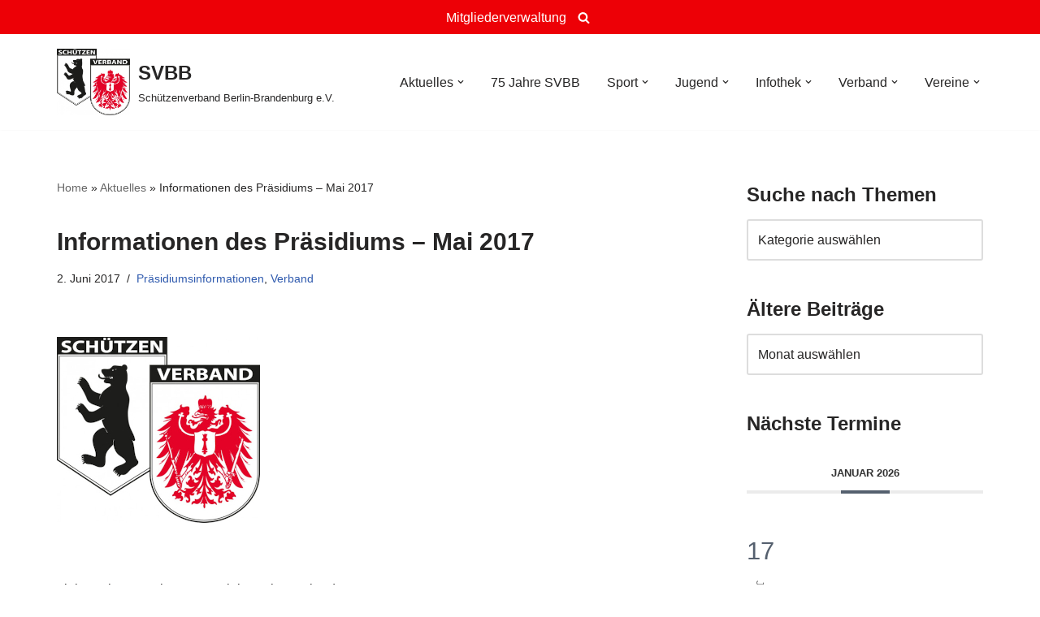

--- FILE ---
content_type: text/html; charset=UTF-8
request_url: https://www.svbb.org/2017/06/02/informationen-des-praesidiums-mai-2017/
body_size: 52477
content:
<!DOCTYPE html>
<html lang="de">

<head>
	
	<meta charset="UTF-8">
	<meta name="viewport" content="width=device-width, initial-scale=1, minimum-scale=1">
	<link rel="profile" href="http://gmpg.org/xfn/11">
			<link rel="pingback" href="https://www.svbb.org/xmlrpc.php">
		<meta name='robots' content='index, follow, max-image-preview:large, max-snippet:-1, max-video-preview:-1' />
<meta property="og:title" content="Informationen des Präsidiums – Mai 2017"/>
<meta property="og:description" content="Liebe Schützenschwestern, Liebe Schützenbrüder,



anbei findet ihr die aktuellen Informationen des Präsidiums (pdf)"/>
<meta property="og:image" content="https://www.svbb.org/wp-content/uploads/2020/07/SVBBklein.jpg"/>
<meta property="og:image:width" content="250" />
<meta property="og:image:height" content="229" />
<meta property="og:type" content="article"/>
<meta property="og:article:published_time" content="2017-06-02 00:55:00"/>
<meta property="og:article:modified_time" content="2021-02-08 00:57:18"/>
<meta property="og:article:tag" content="Präsidiumsinformationen"/>
<meta name="twitter:card" content="summary">
<meta name="twitter:title" content="Informationen des Präsidiums – Mai 2017"/>
<meta name="twitter:description" content="Liebe Schützenschwestern, Liebe Schützenbrüder,



anbei findet ihr die aktuellen Informationen des Präsidiums (pdf)"/>
<meta name="twitter:image" content="https://www.svbb.org/wp-content/uploads/2020/07/SVBBklein.jpg"/>
<meta name="author" content="admin"/>

	<!-- This site is optimized with the Yoast SEO plugin v26.7 - https://yoast.com/wordpress/plugins/seo/ -->
	<title>Informationen des Präsidiums - Mai 2017 - SVBB</title>
	<meta name="description" content="Informationen zur Präsidiumsarbeit und zu aktuellen Verbandsthemen im Schützenverband Berlin-Brandenburg e.V." />
	<link rel="canonical" href="https://www.svbb.org/2017/06/02/informationen-des-praesidiums-mai-2017/" />
	<meta property="og:url" content="https://www.svbb.org/2017/06/02/informationen-des-praesidiums-mai-2017/" />
	<meta property="og:site_name" content="SVBB" />
	<meta property="article:published_time" content="2017-06-01T22:55:00+00:00" />
	<meta property="article:modified_time" content="2021-02-07T23:57:18+00:00" />
	<meta property="og:image" content="https://www.svbb.org/wp-content/uploads/2020/07/SVBBklein.jpg" />
	<meta property="og:image:width" content="250" />
	<meta property="og:image:height" content="229" />
	<meta property="og:image:type" content="image/jpeg" />
	<meta name="author" content="admin" />
	<meta name="twitter:label1" content="Verfasst von" />
	<meta name="twitter:data1" content="admin" />
	<meta name="twitter:label2" content="Geschätzte Lesezeit" />
	<meta name="twitter:data2" content="1 Minute" />
	<script type="application/ld+json" class="yoast-schema-graph">{"@context":"https://schema.org","@graph":[{"@type":"Article","@id":"https://www.svbb.org/2017/06/02/informationen-des-praesidiums-mai-2017/#article","isPartOf":{"@id":"https://www.svbb.org/2017/06/02/informationen-des-praesidiums-mai-2017/"},"author":{"name":"admin","@id":"https://www.svbb.org/#/schema/person/b5ac2a69dda9393669a2e22c8ef6a26a"},"headline":"Informationen des Präsidiums &#8211; Mai 2017","datePublished":"2017-06-01T22:55:00+00:00","dateModified":"2021-02-07T23:57:18+00:00","mainEntityOfPage":{"@id":"https://www.svbb.org/2017/06/02/informationen-des-praesidiums-mai-2017/"},"wordCount":23,"publisher":{"@id":"https://www.svbb.org/#organization"},"image":{"@id":"https://www.svbb.org/2017/06/02/informationen-des-praesidiums-mai-2017/#primaryimage"},"thumbnailUrl":"https://www.svbb.org/wp-content/uploads/2020/07/SVBBklein.jpg","keywords":["Präsidiumsinformationen"],"articleSection":["Präsidiumsinformationen","Verband"],"inLanguage":"de"},{"@type":"WebPage","@id":"https://www.svbb.org/2017/06/02/informationen-des-praesidiums-mai-2017/","url":"https://www.svbb.org/2017/06/02/informationen-des-praesidiums-mai-2017/","name":"Informationen des Präsidiums - Mai 2017 - SVBB","isPartOf":{"@id":"https://www.svbb.org/#website"},"primaryImageOfPage":{"@id":"https://www.svbb.org/2017/06/02/informationen-des-praesidiums-mai-2017/#primaryimage"},"image":{"@id":"https://www.svbb.org/2017/06/02/informationen-des-praesidiums-mai-2017/#primaryimage"},"thumbnailUrl":"https://www.svbb.org/wp-content/uploads/2020/07/SVBBklein.jpg","datePublished":"2017-06-01T22:55:00+00:00","dateModified":"2021-02-07T23:57:18+00:00","description":"Informationen zur Präsidiumsarbeit und zu aktuellen Verbandsthemen im Schützenverband Berlin-Brandenburg e.V.","breadcrumb":{"@id":"https://www.svbb.org/2017/06/02/informationen-des-praesidiums-mai-2017/#breadcrumb"},"inLanguage":"de","potentialAction":[{"@type":"ReadAction","target":["https://www.svbb.org/2017/06/02/informationen-des-praesidiums-mai-2017/"]}]},{"@type":"ImageObject","inLanguage":"de","@id":"https://www.svbb.org/2017/06/02/informationen-des-praesidiums-mai-2017/#primaryimage","url":"https://www.svbb.org/wp-content/uploads/2020/07/SVBBklein.jpg","contentUrl":"https://www.svbb.org/wp-content/uploads/2020/07/SVBBklein.jpg","width":250,"height":229},{"@type":"BreadcrumbList","@id":"https://www.svbb.org/2017/06/02/informationen-des-praesidiums-mai-2017/#breadcrumb","itemListElement":[{"@type":"ListItem","position":1,"name":"Home","item":"https://www.svbb.org/"},{"@type":"ListItem","position":2,"name":"Aktuelles","item":"https://www.svbb.org/aktuelles/"},{"@type":"ListItem","position":3,"name":"Informationen des Präsidiums &#8211; Mai 2017"}]},{"@type":"WebSite","@id":"https://www.svbb.org/#website","url":"https://www.svbb.org/","name":"SVBB","description":"Schützenverband Berlin-Brandenburg e.V.","publisher":{"@id":"https://www.svbb.org/#organization"},"potentialAction":[{"@type":"SearchAction","target":{"@type":"EntryPoint","urlTemplate":"https://www.svbb.org/?s={search_term_string}"},"query-input":{"@type":"PropertyValueSpecification","valueRequired":true,"valueName":"search_term_string"}}],"inLanguage":"de"},{"@type":"Organization","@id":"https://www.svbb.org/#organization","name":"SVBB","url":"https://www.svbb.org/","logo":{"@type":"ImageObject","inLanguage":"de","@id":"https://www.svbb.org/#/schema/logo/image/","url":"https://www.svbb.org/wp-content/uploads/2020/07/Logo_Berlin-Brandenburg.jpg","contentUrl":"https://www.svbb.org/wp-content/uploads/2020/07/Logo_Berlin-Brandenburg.jpg","width":656,"height":600,"caption":"SVBB"},"image":{"@id":"https://www.svbb.org/#/schema/logo/image/"}},{"@type":"Person","@id":"https://www.svbb.org/#/schema/person/b5ac2a69dda9393669a2e22c8ef6a26a","name":"admin","image":{"@type":"ImageObject","inLanguage":"de","@id":"https://www.svbb.org/#/schema/person/image/","url":"https://secure.gravatar.com/avatar/176d21184fbdad0052e9f5df870dac182c23f0a641902977b2971ac65509bc83?s=96&d=identicon&r=g","contentUrl":"https://secure.gravatar.com/avatar/176d21184fbdad0052e9f5df870dac182c23f0a641902977b2971ac65509bc83?s=96&d=identicon&r=g","caption":"admin"},"sameAs":["http://svbb.lcl"],"url":"https://www.svbb.org/author/admin/"}]}</script>
	<!-- / Yoast SEO plugin. -->


<link rel='dns-prefetch' href='//www.svbb.org' />
<link rel="alternate" type="application/rss+xml" title="SVBB &raquo; Feed" href="https://www.svbb.org/feed/" />
<link rel="alternate" type="application/rss+xml" title="SVBB &raquo; Kommentar-Feed" href="https://www.svbb.org/comments/feed/" />
<style>[consent-id]:not(.rcb-content-blocker):not([consent-transaction-complete]):not([consent-visual-use-parent^="children:"]):not([consent-confirm]){opacity:0!important;}
.rcb-content-blocker+.rcb-content-blocker-children-fallback~*{display:none!important;}</style><link rel="preload" href="https://www.svbb.org/wp-content/39c4527d8a417150be15d7b36a9c9293/dist/1465999933.js?ver=975c5defe73b4b2fde03afbaa384a541" as="script" />
<link rel="preload" href="https://www.svbb.org/wp-content/39c4527d8a417150be15d7b36a9c9293/dist/1965416854.js?ver=64a64f3ab0d5ab261ad8ca6eebf70126" as="script" />
<link rel="preload" href="https://www.svbb.org/wp-content/plugins/real-cookie-banner/public/lib/animate.css/animate.min.css?ver=4.1.1" as="style" />
<link rel="alternate" type="application/rss+xml" title="SVBB &raquo; Informationen des Präsidiums &#8211; Mai 2017-Kommentar-Feed" href="https://www.svbb.org/2017/06/02/informationen-des-praesidiums-mai-2017/feed/" />
<script data-cfasync="false" defer src="https://www.svbb.org/wp-content/39c4527d8a417150be15d7b36a9c9293/dist/1465999933.js?ver=975c5defe73b4b2fde03afbaa384a541" id="real-cookie-banner-vendor-real-cookie-banner-banner-js"></script>
<script type="application/json" data-skip-lazy-load="js-extra" data-skip-moving="true" data-no-defer nitro-exclude data-alt-type="application/ld+json" data-dont-merge data-wpmeteor-nooptimize="true" data-cfasync="false" id="af746fe756c9ab21291f3bc23d0f008f01-js-extra">{"slug":"real-cookie-banner","textDomain":"real-cookie-banner","version":"5.2.10","restUrl":"https:\/\/www.svbb.org\/wp-json\/real-cookie-banner\/v1\/","restNamespace":"real-cookie-banner\/v1","restPathObfuscateOffset":"df6962bbb716a975","restRoot":"https:\/\/www.svbb.org\/wp-json\/","restQuery":{"_v":"5.2.10","_locale":"user"},"restNonce":"dfc59adb91","restRecreateNonceEndpoint":"https:\/\/www.svbb.org\/wp-admin\/admin-ajax.php?action=rest-nonce","publicUrl":"https:\/\/www.svbb.org\/wp-content\/plugins\/real-cookie-banner\/public\/","chunkFolder":"dist","chunksLanguageFolder":"https:\/\/www.svbb.org\/wp-content\/languages\/mo-cache\/real-cookie-banner\/","chunks":{"chunk-config-tab-blocker.lite.js":["de_DE-83d48f038e1cf6148175589160cda67e","de_DE-e5c2f3318cd06f18a058318f5795a54b","de_DE-76129424d1eb6744d17357561a128725","de_DE-d3d8ada331df664d13fa407b77bc690b"],"chunk-config-tab-blocker.pro.js":["de_DE-ddf5ae983675e7b6eec2afc2d53654a2","de_DE-487d95eea292aab22c80aa3ae9be41f0","de_DE-ab0e642081d4d0d660276c9cebfe9f5d","de_DE-0f5f6074a855fa677e6086b82145bd50"],"chunk-config-tab-consent.lite.js":["de_DE-3823d7521a3fc2857511061e0d660408"],"chunk-config-tab-consent.pro.js":["de_DE-9cb9ecf8c1e8ce14036b5f3a5e19f098"],"chunk-config-tab-cookies.lite.js":["de_DE-1a51b37d0ef409906245c7ed80d76040","de_DE-e5c2f3318cd06f18a058318f5795a54b","de_DE-76129424d1eb6744d17357561a128725"],"chunk-config-tab-cookies.pro.js":["de_DE-572ee75deed92e7a74abba4b86604687","de_DE-487d95eea292aab22c80aa3ae9be41f0","de_DE-ab0e642081d4d0d660276c9cebfe9f5d"],"chunk-config-tab-dashboard.lite.js":["de_DE-f843c51245ecd2b389746275b3da66b6"],"chunk-config-tab-dashboard.pro.js":["de_DE-ae5ae8f925f0409361cfe395645ac077"],"chunk-config-tab-import.lite.js":["de_DE-66df94240f04843e5a208823e466a850"],"chunk-config-tab-import.pro.js":["de_DE-e5fee6b51986d4ff7a051d6f6a7b076a"],"chunk-config-tab-licensing.lite.js":["de_DE-e01f803e4093b19d6787901b9591b5a6"],"chunk-config-tab-licensing.pro.js":["de_DE-4918ea9704f47c2055904e4104d4ffba"],"chunk-config-tab-scanner.lite.js":["de_DE-b10b39f1099ef599835c729334e38429"],"chunk-config-tab-scanner.pro.js":["de_DE-752a1502ab4f0bebfa2ad50c68ef571f"],"chunk-config-tab-settings.lite.js":["de_DE-37978e0b06b4eb18b16164a2d9c93a2c"],"chunk-config-tab-settings.pro.js":["de_DE-e59d3dcc762e276255c8989fbd1f80e3"],"chunk-config-tab-tcf.lite.js":["de_DE-4f658bdbf0aa370053460bc9e3cd1f69","de_DE-e5c2f3318cd06f18a058318f5795a54b","de_DE-d3d8ada331df664d13fa407b77bc690b"],"chunk-config-tab-tcf.pro.js":["de_DE-e1e83d5b8a28f1f91f63b9de2a8b181a","de_DE-487d95eea292aab22c80aa3ae9be41f0","de_DE-0f5f6074a855fa677e6086b82145bd50"]},"others":{"customizeValuesBanner":"{\"layout\":{\"type\":\"dialog\",\"maxHeightEnabled\":true,\"maxHeight\":740,\"dialogMaxWidth\":530,\"dialogPosition\":\"middleCenter\",\"dialogMargin\":[0,0,0,0],\"bannerPosition\":\"bottom\",\"bannerMaxWidth\":1024,\"dialogBorderRadius\":3,\"borderRadius\":5,\"animationIn\":\"slideInUp\",\"animationInDuration\":500,\"animationInOnlyMobile\":true,\"animationOut\":\"none\",\"animationOutDuration\":500,\"animationOutOnlyMobile\":true,\"overlay\":true,\"overlayBg\":\"#000000\",\"overlayBgAlpha\":50,\"overlayBlur\":2},\"decision\":{\"acceptAll\":\"button\",\"acceptEssentials\":\"button\",\"showCloseIcon\":false,\"acceptIndividual\":\"link\",\"buttonOrder\":\"all,essential,save,individual\",\"showGroups\":false,\"groupsFirstView\":false,\"saveButton\":\"always\"},\"design\":{\"bg\":\"#ffffff\",\"textAlign\":\"center\",\"linkTextDecoration\":\"underline\",\"borderWidth\":0,\"borderColor\":\"#ffffff\",\"fontSize\":13,\"fontColor\":\"#2b2b2b\",\"fontInheritFamily\":true,\"fontFamily\":\"Arial, Helvetica, sans-serif\",\"fontWeight\":\"normal\",\"boxShadowEnabled\":true,\"boxShadowOffsetX\":0,\"boxShadowOffsetY\":5,\"boxShadowBlurRadius\":13,\"boxShadowSpreadRadius\":0,\"boxShadowColor\":\"#000000\",\"boxShadowColorAlpha\":20},\"headerDesign\":{\"inheritBg\":true,\"bg\":\"#f4f4f4\",\"inheritTextAlign\":true,\"textAlign\":\"center\",\"padding\":[17,20,15,20],\"logo\":\"\",\"logoRetina\":\"\",\"logoMaxHeight\":40,\"logoPosition\":\"left\",\"logoMargin\":[5,15,5,15],\"fontSize\":20,\"fontColor\":\"#2b2b2b\",\"fontInheritFamily\":true,\"fontFamily\":\"Arial, Helvetica, sans-serif\",\"fontWeight\":\"normal\",\"borderWidth\":1,\"borderColor\":\"#efefef\"},\"bodyDesign\":{\"padding\":[15,20,5,20],\"descriptionInheritFontSize\":true,\"descriptionFontSize\":13,\"dottedGroupsInheritFontSize\":true,\"dottedGroupsFontSize\":13,\"dottedGroupsBulletColor\":\"#15779b\",\"teachingsInheritTextAlign\":true,\"teachingsTextAlign\":\"center\",\"teachingsSeparatorActive\":true,\"teachingsSeparatorWidth\":50,\"teachingsSeparatorHeight\":1,\"teachingsSeparatorColor\":\"#15779b\",\"teachingsInheritFontSize\":false,\"teachingsFontSize\":12,\"teachingsInheritFontColor\":false,\"teachingsFontColor\":\"#757575\",\"accordionMargin\":[10,0,5,0],\"accordionPadding\":[5,10,5,10],\"accordionArrowType\":\"outlined\",\"accordionArrowColor\":\"#15779b\",\"accordionBg\":\"#ffffff\",\"accordionActiveBg\":\"#f9f9f9\",\"accordionHoverBg\":\"#efefef\",\"accordionBorderWidth\":1,\"accordionBorderColor\":\"#efefef\",\"accordionTitleFontSize\":12,\"accordionTitleFontColor\":\"#2b2b2b\",\"accordionTitleFontWeight\":\"normal\",\"accordionDescriptionMargin\":[5,0,0,0],\"accordionDescriptionFontSize\":12,\"accordionDescriptionFontColor\":\"#757575\",\"accordionDescriptionFontWeight\":\"normal\",\"acceptAllOneRowLayout\":false,\"acceptAllPadding\":[10,10,10,10],\"acceptAllBg\":\"#15779b\",\"acceptAllTextAlign\":\"center\",\"acceptAllFontSize\":18,\"acceptAllFontColor\":\"#ffffff\",\"acceptAllFontWeight\":\"normal\",\"acceptAllBorderWidth\":0,\"acceptAllBorderColor\":\"#000000\",\"acceptAllHoverBg\":\"#11607d\",\"acceptAllHoverFontColor\":\"#ffffff\",\"acceptAllHoverBorderColor\":\"#000000\",\"acceptEssentialsUseAcceptAll\":true,\"acceptEssentialsButtonType\":\"\",\"acceptEssentialsPadding\":[10,10,10,10],\"acceptEssentialsBg\":\"#efefef\",\"acceptEssentialsTextAlign\":\"center\",\"acceptEssentialsFontSize\":18,\"acceptEssentialsFontColor\":\"#0a0a0a\",\"acceptEssentialsFontWeight\":\"normal\",\"acceptEssentialsBorderWidth\":0,\"acceptEssentialsBorderColor\":\"#000000\",\"acceptEssentialsHoverBg\":\"#e8e8e8\",\"acceptEssentialsHoverFontColor\":\"#000000\",\"acceptEssentialsHoverBorderColor\":\"#000000\",\"acceptIndividualPadding\":[5,5,5,5],\"acceptIndividualBg\":\"#ffffff\",\"acceptIndividualTextAlign\":\"center\",\"acceptIndividualFontSize\":16,\"acceptIndividualFontColor\":\"#15779b\",\"acceptIndividualFontWeight\":\"normal\",\"acceptIndividualBorderWidth\":0,\"acceptIndividualBorderColor\":\"#000000\",\"acceptIndividualHoverBg\":\"#ffffff\",\"acceptIndividualHoverFontColor\":\"#11607d\",\"acceptIndividualHoverBorderColor\":\"#000000\"},\"footerDesign\":{\"poweredByLink\":true,\"inheritBg\":false,\"bg\":\"#fcfcfc\",\"inheritTextAlign\":true,\"textAlign\":\"center\",\"padding\":[10,20,15,20],\"fontSize\":14,\"fontColor\":\"#757474\",\"fontInheritFamily\":true,\"fontFamily\":\"Arial, Helvetica, sans-serif\",\"fontWeight\":\"normal\",\"hoverFontColor\":\"#2b2b2b\",\"borderWidth\":1,\"borderColor\":\"#efefef\",\"languageSwitcher\":\"flags\"},\"texts\":{\"headline\":\"Privatsph\\u00e4re-Einstellungen\",\"description\":\"Wir verwenden Cookies und \\u00e4hnliche Technologien auf unserer Website und verarbeiten personenbezogene Daten von dir (z.B. IP-Adresse), um z.B. Inhalte und Anzeigen zu personalisieren, Medien von Drittanbietern einzubinden oder Zugriffe auf unsere Website zu analysieren. Die Datenverarbeitung kann auch erst in Folge gesetzter Cookies stattfinden. Wir teilen diese Daten mit Dritten, die wir in den Privatsph\\u00e4re-Einstellungen benennen.<br \\\/><br \\\/>Die Datenverarbeitung kann mit deiner Einwilligung oder auf Basis eines berechtigten Interesses erfolgen, dem du in den Privatsph\\u00e4re-Einstellungen widersprechen kannst. Du hast das Recht, nicht einzuwilligen und deine Einwilligung zu einem sp\\u00e4teren Zeitpunkt zu \\u00e4ndern oder zu widerrufen. Weitere Informationen zur Verwendung deiner Daten findest du in unserer {{privacyPolicy}}Datenschutzerkl\\u00e4rung{{\\\/privacyPolicy}}.\",\"acceptAll\":\"Alle akzeptieren\",\"acceptEssentials\":\"Weiter ohne Einwilligung\",\"acceptIndividual\":\"Privatsph\\u00e4re-Einstellungen individuell festlegen\",\"poweredBy\":\"2\",\"dataProcessingInUnsafeCountries\":\"Einige Services verarbeiten personenbezogene Daten in unsicheren Drittl\\u00e4ndern. Indem du in die Nutzung dieser Services einwilligst, erkl\\u00e4rst du dich auch mit der Verarbeitung deiner Daten in diesen unsicheren Drittl\\u00e4ndern gem\\u00e4\\u00df {{legalBasis}} einverstanden. Dies birgt das Risiko, dass deine Daten von Beh\\u00f6rden zu Kontroll- und \\u00dcberwachungszwecken verarbeitet werden, m\\u00f6glicherweise ohne die M\\u00f6glichkeit eines Rechtsbehelfs.\",\"ageNoticeBanner\":\"Du bist unter {{minAge}} Jahre alt? Dann kannst du nicht in optionale Services einwilligen. Du kannst deine Eltern oder Erziehungsberechtigten bitten, mit dir in diese Services einzuwilligen.\",\"ageNoticeBlocker\":\"Du bist unter {{minAge}} Jahre alt? Leider darfst du in diesen Service nicht selbst einwilligen, um diese Inhalte zu sehen. Bitte deine Eltern oder Erziehungsberechtigten, in den Service mit dir einzuwilligen!\",\"listServicesNotice\":\"Wenn du alle Services akzeptierst, erlaubst du, dass {{services}} geladen werden. Diese sind nach ihrem Zweck in Gruppen {{serviceGroups}} unterteilt (Zugeh\\u00f6rigkeit durch hochgestellte Zahlen gekennzeichnet).\",\"listServicesLegitimateInterestNotice\":\"Au\\u00dferdem werden {{services}} auf der Grundlage eines berechtigten Interesses geladen.\",\"consentForwardingExternalHosts\":\"Deine Einwilligung gilt auch auf {{websites}}.\",\"blockerHeadline\":\"{{name}} aufgrund von Privatsph\\u00e4re-Einstellungen blockiert\",\"blockerLinkShowMissing\":\"Zeige alle Services, in die du noch einwilligen musst\",\"blockerLoadButton\":\"Services akzeptieren und Inhalte laden\",\"blockerAcceptInfo\":\"Wenn du die blockierten Inhalte l\\u00e4dst, werden deine Datenschutzeinstellungen angepasst. Inhalte aus diesem Service werden in Zukunft nicht mehr blockiert.\",\"stickyHistory\":\"Historie der Privatsph\\u00e4re-Einstellungen\",\"stickyRevoke\":\"Einwilligungen widerrufen\",\"stickyRevokeSuccessMessage\":\"Du hast die Einwilligung f\\u00fcr Services mit dessen Cookies und Verarbeitung personenbezogener Daten erfolgreich widerrufen. Die Seite wird jetzt neu geladen!\",\"stickyChange\":\"Privatsph\\u00e4re-Einstellungen \\u00e4ndern\"},\"individualLayout\":{\"inheritDialogMaxWidth\":false,\"dialogMaxWidth\":970,\"inheritBannerMaxWidth\":true,\"bannerMaxWidth\":1980,\"descriptionTextAlign\":\"left\"},\"group\":{\"checkboxBg\":\"#f0f0f0\",\"checkboxBorderWidth\":1,\"checkboxBorderColor\":\"#d2d2d2\",\"checkboxActiveColor\":\"#ffffff\",\"checkboxActiveBg\":\"#15779b\",\"checkboxActiveBorderColor\":\"#11607d\",\"groupInheritBg\":true,\"groupBg\":\"#f4f4f4\",\"groupPadding\":[15,15,15,15],\"groupSpacing\":10,\"groupBorderRadius\":5,\"groupBorderWidth\":1,\"groupBorderColor\":\"#f4f4f4\",\"headlineFontSize\":16,\"headlineFontWeight\":\"normal\",\"headlineFontColor\":\"#2b2b2b\",\"descriptionFontSize\":14,\"descriptionFontColor\":\"#757575\",\"linkColor\":\"#757575\",\"linkHoverColor\":\"#2b2b2b\",\"detailsHideLessRelevant\":true},\"saveButton\":{\"useAcceptAll\":true,\"type\":\"button\",\"padding\":[10,10,10,10],\"bg\":\"#efefef\",\"textAlign\":\"center\",\"fontSize\":18,\"fontColor\":\"#0a0a0a\",\"fontWeight\":\"normal\",\"borderWidth\":0,\"borderColor\":\"#000000\",\"hoverBg\":\"#e8e8e8\",\"hoverFontColor\":\"#000000\",\"hoverBorderColor\":\"#000000\"},\"individualTexts\":{\"headline\":\"Individuelle Privatsph\\u00e4re-Einstellungen\",\"description\":\"Wir verwenden Cookies und \\u00e4hnliche Technologien auf unserer Website und verarbeiten personenbezogene Daten von dir (z.B. IP-Adresse), um z.B. Inhalte und Anzeigen zu personalisieren, Medien von Drittanbietern einzubinden oder Zugriffe auf unsere Website zu analysieren. Die Datenverarbeitung kann auch erst in Folge gesetzter Cookies stattfinden. Wir teilen diese Daten mit Dritten, die wir in den Privatsph\\u00e4re-Einstellungen benennen.<br \\\/><br \\\/>Die Datenverarbeitung kann mit deiner Einwilligung oder auf Basis eines berechtigten Interesses erfolgen, dem du in den Privatsph\\u00e4re-Einstellungen widersprechen kannst. Du hast das Recht, nicht einzuwilligen und deine Einwilligung zu einem sp\\u00e4teren Zeitpunkt zu \\u00e4ndern oder zu widerrufen. Weitere Informationen zur Verwendung deiner Daten findest du in unserer {{privacyPolicy}}Datenschutzerkl\\u00e4rung{{\\\/privacyPolicy}}.<br \\\/><br \\\/>Im Folgenden findest du eine \\u00dcbersicht \\u00fcber alle Services, die von dieser Website genutzt werden. Du kannst dir detaillierte Informationen zu jedem Service ansehen und ihm einzeln zustimmen oder von deinem Widerspruchsrecht Gebrauch machen.\",\"save\":\"Individuelle Auswahlen speichern\",\"showMore\":\"Service-Informationen anzeigen\",\"hideMore\":\"Service-Informationen ausblenden\",\"postamble\":\"\"},\"mobile\":{\"enabled\":true,\"maxHeight\":400,\"hideHeader\":false,\"alignment\":\"bottom\",\"scalePercent\":90,\"scalePercentVertical\":-50},\"sticky\":{\"enabled\":false,\"animationsEnabled\":true,\"alignment\":\"left\",\"bubbleBorderRadius\":50,\"icon\":\"fingerprint\",\"iconCustom\":\"\",\"iconCustomRetina\":\"\",\"iconSize\":30,\"iconColor\":\"#ffffff\",\"bubbleMargin\":[10,20,20,20],\"bubblePadding\":15,\"bubbleBg\":\"#15779b\",\"bubbleBorderWidth\":0,\"bubbleBorderColor\":\"#10556f\",\"boxShadowEnabled\":true,\"boxShadowOffsetX\":0,\"boxShadowOffsetY\":2,\"boxShadowBlurRadius\":5,\"boxShadowSpreadRadius\":1,\"boxShadowColor\":\"#105b77\",\"boxShadowColorAlpha\":40,\"bubbleHoverBg\":\"#ffffff\",\"bubbleHoverBorderColor\":\"#000000\",\"hoverIconColor\":\"#000000\",\"hoverIconCustom\":\"\",\"hoverIconCustomRetina\":\"\",\"menuFontSize\":16,\"menuBorderRadius\":5,\"menuItemSpacing\":10,\"menuItemPadding\":[5,10,5,10]},\"customCss\":{\"css\":\"\",\"antiAdBlocker\":\"y\"}}","isPro":false,"showProHints":false,"proUrl":"https:\/\/devowl.io\/de\/go\/real-cookie-banner?source=rcb-lite","showLiteNotice":true,"frontend":{"groups":"[{\"id\":621,\"name\":\"Essenziell\",\"slug\":\"essenziell\",\"description\":\"Essenzielle Services sind f\\u00fcr die grundlegende Funktionalit\\u00e4t der Website erforderlich. Sie enthalten nur technisch notwendige Services. Diesen Services kann nicht widersprochen werden.\",\"isEssential\":true,\"isDefault\":true,\"items\":[{\"id\":12256,\"name\":\"Real Cookie Banner\",\"purpose\":\"Real Cookie Banner bittet Website-Besucher um die Einwilligung zum Setzen von Cookies und zur Verarbeitung personenbezogener Daten. Dazu wird jedem Website-Besucher eine UUID (pseudonyme Identifikation des Nutzers) zugewiesen, die bis zum Ablauf des Cookies zur Speicherung der Einwilligung g\\u00fcltig ist. Cookies werden dazu verwendet, um zu testen, ob Cookies gesetzt werden k\\u00f6nnen, um Referenz auf die dokumentierte Einwilligung zu speichern, um zu speichern, in welche Services aus welchen Service-Gruppen der Besucher eingewilligt hat, und, falls Einwilligung nach dem Transparency & Consent Framework (TCF) eingeholt werden, um die Einwilligungen in TCF Partner, Zwecke, besondere Zwecke, Funktionen und besondere Funktionen zu speichern. Im Rahmen der Darlegungspflicht nach DSGVO wird die erhobene Einwilligung vollumf\\u00e4nglich dokumentiert. Dazu z\\u00e4hlt neben den Services und Service-Gruppen, in welche der Besucher eingewilligt hat, und falls Einwilligung nach dem TCF Standard eingeholt werden, in welche TCF Partner, Zwecke und Funktionen der Besucher eingewilligt hat, alle Einstellungen des Cookie Banners zum Zeitpunkt der Einwilligung als auch die technischen Umst\\u00e4nde (z.B. Gr\\u00f6\\u00dfe des Sichtbereichs bei der Einwilligung) und die Nutzerinteraktionen (z.B. Klick auf Buttons), die zur Einwilligung gef\\u00fchrt haben. Die Einwilligung wird pro Sprache einmal erhoben.\",\"providerContact\":{\"phone\":\"\",\"email\":\"\",\"link\":\"\"},\"isProviderCurrentWebsite\":true,\"provider\":\"\",\"uniqueName\":\"\",\"isEmbeddingOnlyExternalResources\":false,\"legalBasis\":\"legal-requirement\",\"dataProcessingInCountries\":[],\"dataProcessingInCountriesSpecialTreatments\":[],\"technicalDefinitions\":[{\"type\":\"http\",\"name\":\"real_cookie_banner*\",\"host\":\".svbb.org\",\"duration\":365,\"durationUnit\":\"d\",\"isSessionDuration\":false,\"purpose\":\"Eindeutiger Identifikator f\\u00fcr die Einwilligung, aber nicht f\\u00fcr den Website-Besucher. Revisionshash f\\u00fcr die Einstellungen des Cookie-Banners (Texte, Farben, Funktionen, Servicegruppen, Dienste, Content Blocker usw.). IDs f\\u00fcr eingewilligte Services und Service-Gruppen.\"},{\"type\":\"http\",\"name\":\"real_cookie_banner*-tcf\",\"host\":\".svbb.org\",\"duration\":365,\"durationUnit\":\"d\",\"isSessionDuration\":false,\"purpose\":\"Im Rahmen von TCF gesammelte Einwilligungen, die im TC-String-Format gespeichert werden, einschlie\\u00dflich TCF-Vendoren, -Zwecke, -Sonderzwecke, -Funktionen und -Sonderfunktionen.\"},{\"type\":\"http\",\"name\":\"real_cookie_banner*-gcm\",\"host\":\".svbb.org\",\"duration\":365,\"durationUnit\":\"d\",\"isSessionDuration\":false,\"purpose\":\"Die im Google Consent Mode gesammelten Einwilligungen in die verschiedenen Einwilligungstypen (Zwecke) werden f\\u00fcr alle mit dem Google Consent Mode kompatiblen Services gespeichert.\"},{\"type\":\"http\",\"name\":\"real_cookie_banner-test\",\"host\":\".svbb.org\",\"duration\":365,\"durationUnit\":\"d\",\"isSessionDuration\":false,\"purpose\":\"Cookie, der gesetzt wurde, um die Funktionalit\\u00e4t von HTTP-Cookies zu testen. Wird sofort nach dem Test gel\\u00f6scht.\"},{\"type\":\"local\",\"name\":\"real_cookie_banner*\",\"host\":\"https:\\\/\\\/www.svbb.org\",\"duration\":1,\"durationUnit\":\"d\",\"isSessionDuration\":false,\"purpose\":\"Eindeutiger Identifikator f\\u00fcr die Einwilligung, aber nicht f\\u00fcr den Website-Besucher. Revisionshash f\\u00fcr die Einstellungen des Cookie-Banners (Texte, Farben, Funktionen, Service-Gruppen, Services, Content Blocker usw.). IDs f\\u00fcr eingewilligte Services und Service-Gruppen. Wird nur solange gespeichert, bis die Einwilligung auf dem Website-Server dokumentiert ist.\"},{\"type\":\"local\",\"name\":\"real_cookie_banner*-tcf\",\"host\":\"https:\\\/\\\/www.svbb.org\",\"duration\":1,\"durationUnit\":\"d\",\"isSessionDuration\":false,\"purpose\":\"Im Rahmen von TCF gesammelte Einwilligungen werden im TC-String-Format gespeichert, einschlie\\u00dflich TCF Vendoren, Zwecke, besondere Zwecke, Funktionen und besondere Funktionen. Wird nur solange gespeichert, bis die Einwilligung auf dem Website-Server dokumentiert ist.\"},{\"type\":\"local\",\"name\":\"real_cookie_banner*-gcm\",\"host\":\"https:\\\/\\\/www.svbb.org\",\"duration\":1,\"durationUnit\":\"d\",\"isSessionDuration\":false,\"purpose\":\"Im Rahmen des Google Consent Mode erfasste Einwilligungen werden f\\u00fcr alle mit dem Google Consent Mode kompatiblen Services in Einwilligungstypen (Zwecke) gespeichert. Wird nur solange gespeichert, bis die Einwilligung auf dem Website-Server dokumentiert ist.\"},{\"type\":\"local\",\"name\":\"real_cookie_banner-consent-queue*\",\"host\":\"https:\\\/\\\/www.svbb.org\",\"duration\":1,\"durationUnit\":\"d\",\"isSessionDuration\":false,\"purpose\":\"Lokale Zwischenspeicherung (Caching) der Auswahl im Cookie-Banner, bis der Server die Einwilligung dokumentiert; Dokumentation periodisch oder bei Seitenwechseln versucht, wenn der Server nicht verf\\u00fcgbar oder \\u00fcberlastet ist.\"}],\"codeDynamics\":[],\"providerPrivacyPolicyUrl\":\"\",\"providerLegalNoticeUrl\":\"\",\"tagManagerOptInEventName\":\"\",\"tagManagerOptOutEventName\":\"\",\"googleConsentModeConsentTypes\":[],\"executePriority\":10,\"codeOptIn\":\"\",\"executeCodeOptInWhenNoTagManagerConsentIsGiven\":false,\"codeOptOut\":\"\",\"executeCodeOptOutWhenNoTagManagerConsentIsGiven\":false,\"deleteTechnicalDefinitionsAfterOptOut\":false,\"codeOnPageLoad\":\"\",\"presetId\":\"real-cookie-banner\"}]},{\"id\":622,\"name\":\"Funktional\",\"slug\":\"funktional\",\"description\":\"Funktionale Services sind notwendig, um \\u00fcber die wesentliche Funktionalit\\u00e4t der Website hinausgehende Features wie h\\u00fcbschere Schriftarten, Videowiedergabe oder interaktive Web 2.0-Features bereitzustellen. Inhalte von z.B. Video- und Social Media-Plattformen sind standardm\\u00e4\\u00dfig gesperrt und k\\u00f6nnen zugestimmt werden. Wenn dem Service zugestimmt wird, werden diese Inhalte automatisch ohne weitere manuelle Einwilligung geladen.\",\"isEssential\":false,\"isDefault\":true,\"items\":[{\"id\":12257,\"name\":\"YouTube\",\"purpose\":\"YouTube erm\\u00f6glicht das Einbetten von Inhalten auf Websites, die auf youtube.com ver\\u00f6ffentlicht werden, um die Website mit Videos zu verbessern. Dies erfordert die Verarbeitung der IP-Adresse und der Metadaten des Nutzers. Cookies oder Cookie-\\u00e4hnliche Technologien k\\u00f6nnen gespeichert und ausgelesen werden. Diese k\\u00f6nnen personenbezogene Daten und technische Daten wie Nutzer-IDs, Einwilligungen, Einstellungen des Videoplayers, verbundene Ger\\u00e4te, Interaktionen mit dem Service, Push-Benachrichtigungen und dem genutzten Konto enthalten. Diese Daten k\\u00f6nnen verwendet werden, um besuchte Websites zu erfassen, detaillierte Statistiken \\u00fcber das Nutzerverhalten zu erstellen und um die Dienste von Google zu verbessern. Sie k\\u00f6nnen auch zur Profilerstellung verwendet werden, z. B. um dir personalisierte Dienste anzubieten, wie Werbung auf der Grundlage deiner Interessen oder Empfehlungen. Diese Daten k\\u00f6nnen von Google mit den Daten der auf den Websites von Google (z. B. youtube.com und google.com) eingeloggten Nutzer verkn\\u00fcpft werden. Google stellt personenbezogene Daten seinen verbundenen Unternehmen, anderen vertrauensw\\u00fcrdigen Unternehmen oder Personen zur Verf\\u00fcgung, die diese Daten auf der Grundlage der Anweisungen von Google und in \\u00dcbereinstimmung mit den Datenschutzbestimmungen von Google verarbeiten k\\u00f6nnen.\",\"providerContact\":{\"phone\":\"+1 650 253 0000\",\"email\":\"dpo-google@google.com\",\"link\":\"https:\\\/\\\/support.google.com\\\/\"},\"isProviderCurrentWebsite\":false,\"provider\":\"Google Ireland Limited, Gordon House, Barrow Street, Dublin 4, Irland\",\"uniqueName\":\"youtube\",\"isEmbeddingOnlyExternalResources\":false,\"legalBasis\":\"consent\",\"dataProcessingInCountries\":[\"US\",\"IE\",\"CL\",\"NL\",\"BE\",\"FI\",\"DK\",\"TW\",\"JP\",\"SG\",\"BR\",\"GB\",\"FR\",\"DE\",\"PL\",\"ES\",\"IT\",\"CH\",\"IL\",\"KR\",\"IN\",\"HK\",\"AU\",\"QA\"],\"dataProcessingInCountriesSpecialTreatments\":[\"provider-is-self-certified-trans-atlantic-data-privacy-framework\"],\"technicalDefinitions\":[{\"type\":\"http\",\"name\":\"SIDCC\",\"host\":\".google.com\",\"duration\":1,\"durationUnit\":\"y\",\"isSessionDuration\":false,\"purpose\":\"\"},{\"type\":\"http\",\"name\":\"NID\",\"host\":\".google.com\",\"duration\":6,\"durationUnit\":\"mo\",\"isSessionDuration\":false,\"purpose\":\"\"},{\"type\":\"http\",\"name\":\"SIDCC\",\"host\":\".youtube.com\",\"duration\":1,\"durationUnit\":\"y\",\"isSessionDuration\":false,\"purpose\":\"\"},{\"type\":\"http\",\"name\":\"YSC\",\"host\":\".youtube.com\",\"duration\":0,\"durationUnit\":\"y\",\"isSessionDuration\":true,\"purpose\":\"\"},{\"type\":\"http\",\"name\":\"VISITOR_INFO1_LIVE\",\"host\":\".youtube.com\",\"duration\":6,\"durationUnit\":\"mo\",\"isSessionDuration\":false,\"purpose\":\"\"},{\"type\":\"http\",\"name\":\"PREF\",\"host\":\".youtube.com\",\"duration\":1,\"durationUnit\":\"y\",\"isSessionDuration\":false,\"purpose\":\"\"},{\"type\":\"http\",\"name\":\"LOGIN_INFO\",\"host\":\".youtube.com\",\"duration\":13,\"durationUnit\":\"mo\",\"isSessionDuration\":false,\"purpose\":\"\"},{\"type\":\"http\",\"name\":\"CONSENT\",\"host\":\".youtube.com\",\"duration\":9,\"durationUnit\":\"mo\",\"isSessionDuration\":false,\"purpose\":\"\"},{\"type\":\"http\",\"name\":\"CONSENT\",\"host\":\".google.com\",\"duration\":9,\"durationUnit\":\"mo\",\"isSessionDuration\":false,\"purpose\":\"\"},{\"type\":\"http\",\"name\":\"__Secure-3PAPISID\",\"host\":\".google.com\",\"duration\":13,\"durationUnit\":\"mo\",\"isSessionDuration\":false,\"purpose\":\"\"},{\"type\":\"http\",\"name\":\"SAPISID\",\"host\":\".google.com\",\"duration\":13,\"durationUnit\":\"mo\",\"isSessionDuration\":false,\"purpose\":\"\"},{\"type\":\"http\",\"name\":\"APISID\",\"host\":\".google.com\",\"duration\":13,\"durationUnit\":\"mo\",\"isSessionDuration\":false,\"purpose\":\"\"},{\"type\":\"http\",\"name\":\"HSID\",\"host\":\".google.com\",\"duration\":13,\"durationUnit\":\"mo\",\"isSessionDuration\":false,\"purpose\":\"\"},{\"type\":\"http\",\"name\":\"__Secure-3PSID\",\"host\":\".google.com\",\"duration\":13,\"durationUnit\":\"mo\",\"isSessionDuration\":false,\"purpose\":\"\"},{\"type\":\"http\",\"name\":\"__Secure-3PAPISID\",\"host\":\".youtube.com\",\"duration\":13,\"durationUnit\":\"mo\",\"isSessionDuration\":false,\"purpose\":\"\"},{\"type\":\"http\",\"name\":\"SAPISID\",\"host\":\".youtube.com\",\"duration\":13,\"durationUnit\":\"mo\",\"isSessionDuration\":false,\"purpose\":\"\"},{\"type\":\"http\",\"name\":\"HSID\",\"host\":\".youtube.com\",\"duration\":13,\"durationUnit\":\"mo\",\"isSessionDuration\":false,\"purpose\":\"\"},{\"type\":\"http\",\"name\":\"SSID\",\"host\":\".google.com\",\"duration\":13,\"durationUnit\":\"mo\",\"isSessionDuration\":false,\"purpose\":\"\"},{\"type\":\"http\",\"name\":\"SID\",\"host\":\".google.com\",\"duration\":13,\"durationUnit\":\"mo\",\"isSessionDuration\":false,\"purpose\":\"\"},{\"type\":\"http\",\"name\":\"SSID\",\"host\":\".youtube.com\",\"duration\":13,\"durationUnit\":\"mo\",\"isSessionDuration\":false,\"purpose\":\"\"},{\"type\":\"http\",\"name\":\"APISID\",\"host\":\".youtube.com\",\"duration\":13,\"durationUnit\":\"mo\",\"isSessionDuration\":false,\"purpose\":\"\"},{\"type\":\"http\",\"name\":\"__Secure-3PSID\",\"host\":\".youtube.com\",\"duration\":13,\"durationUnit\":\"mo\",\"isSessionDuration\":false,\"purpose\":\"\"},{\"type\":\"http\",\"name\":\"SID\",\"host\":\".youtube.com\",\"duration\":13,\"durationUnit\":\"mo\",\"isSessionDuration\":false,\"purpose\":\"\"},{\"type\":\"http\",\"name\":\"OTZ\",\"host\":\"www.google.com\",\"duration\":1,\"durationUnit\":\"d\",\"isSessionDuration\":false,\"purpose\":\"\"},{\"type\":\"http\",\"name\":\"IDE\",\"host\":\".doubleclick.net\",\"duration\":9,\"durationUnit\":\"mo\",\"isSessionDuration\":false,\"purpose\":\"\"},{\"type\":\"http\",\"name\":\"SOCS\",\"host\":\".youtube.com\",\"duration\":9,\"durationUnit\":\"mo\",\"isSessionDuration\":false,\"purpose\":\"\"},{\"type\":\"http\",\"name\":\"SOCS\",\"host\":\".google.com\",\"duration\":9,\"durationUnit\":\"mo\",\"isSessionDuration\":false,\"purpose\":\"\"},{\"type\":\"local\",\"name\":\"yt-remote-device-id\",\"host\":\"https:\\\/\\\/www.youtube.com\",\"duration\":1,\"durationUnit\":\"y\",\"isSessionDuration\":false,\"purpose\":\"\"},{\"type\":\"local\",\"name\":\"yt-player-headers-readable\",\"host\":\"https:\\\/\\\/www.youtube.com\",\"duration\":1,\"durationUnit\":\"y\",\"isSessionDuration\":false,\"purpose\":\"\"},{\"type\":\"local\",\"name\":\"ytidb::LAST_RESULT_ENTRY_KEY\",\"host\":\"https:\\\/\\\/www.youtube.com\",\"duration\":1,\"durationUnit\":\"y\",\"isSessionDuration\":false,\"purpose\":\"\"},{\"type\":\"local\",\"name\":\"yt-fullerscreen-edu-button-shown-count\",\"host\":\"https:\\\/\\\/www.youtube.com\",\"duration\":1,\"durationUnit\":\"y\",\"isSessionDuration\":false,\"purpose\":\"\"},{\"type\":\"local\",\"name\":\"yt-remote-connected-devices\",\"host\":\"https:\\\/\\\/www.youtube.com\",\"duration\":1,\"durationUnit\":\"y\",\"isSessionDuration\":false,\"purpose\":\"\"},{\"type\":\"local\",\"name\":\"yt-player-bandwidth\",\"host\":\"https:\\\/\\\/www.youtube.com\",\"duration\":1,\"durationUnit\":\"y\",\"isSessionDuration\":false,\"purpose\":\"\"},{\"type\":\"indexedDb\",\"name\":\"LogsDatabaseV2:*||\",\"host\":\"https:\\\/\\\/www.youtube.com\",\"duration\":1,\"durationUnit\":\"y\",\"isSessionDuration\":false,\"purpose\":\"\"},{\"type\":\"indexedDb\",\"name\":\"ServiceWorkerLogsDatabase\",\"host\":\"https:\\\/\\\/www.youtube.com\",\"duration\":1,\"durationUnit\":\"y\",\"isSessionDuration\":false,\"purpose\":\"\"},{\"type\":\"indexedDb\",\"name\":\"YtldbMeta\",\"host\":\"https:\\\/\\\/www.youtube.com\",\"duration\":1,\"durationUnit\":\"y\",\"isSessionDuration\":false,\"purpose\":\"\"},{\"type\":\"http\",\"name\":\"__Secure-YEC\",\"host\":\".youtube.com\",\"duration\":1,\"durationUnit\":\"y\",\"isSessionDuration\":false,\"purpose\":\"\"},{\"type\":\"http\",\"name\":\"test_cookie\",\"host\":\".doubleclick.net\",\"duration\":1,\"durationUnit\":\"d\",\"isSessionDuration\":false,\"purpose\":\"\"},{\"type\":\"local\",\"name\":\"yt-player-quality\",\"host\":\"https:\\\/\\\/www.youtube.com\",\"duration\":1,\"durationUnit\":\"y\",\"isSessionDuration\":false,\"purpose\":\"\"},{\"type\":\"local\",\"name\":\"yt-player-performance-cap\",\"host\":\"https:\\\/\\\/www.youtube.com\",\"duration\":1,\"durationUnit\":\"y\",\"isSessionDuration\":false,\"purpose\":\"\"},{\"type\":\"local\",\"name\":\"yt-player-volume\",\"host\":\"https:\\\/\\\/www.youtube.com\",\"duration\":1,\"durationUnit\":\"y\",\"isSessionDuration\":false,\"purpose\":\"\"},{\"type\":\"indexedDb\",\"name\":\"PersistentEntityStoreDb:*||\",\"host\":\"https:\\\/\\\/www.youtube.com\",\"duration\":1,\"durationUnit\":\"y\",\"isSessionDuration\":false,\"purpose\":\"\"},{\"type\":\"indexedDb\",\"name\":\"yt-idb-pref-storage:*||\",\"host\":\"https:\\\/\\\/www.youtube.com\",\"duration\":1,\"durationUnit\":\"y\",\"isSessionDuration\":false,\"purpose\":\"\"},{\"type\":\"local\",\"name\":\"yt.innertube::nextId\",\"host\":\"https:\\\/\\\/www.youtube.com\",\"duration\":1,\"durationUnit\":\"y\",\"isSessionDuration\":false,\"purpose\":\"\"},{\"type\":\"local\",\"name\":\"yt.innertube::requests\",\"host\":\"https:\\\/\\\/www.youtube.com\",\"duration\":1,\"durationUnit\":\"y\",\"isSessionDuration\":false,\"purpose\":\"\"},{\"type\":\"local\",\"name\":\"yt-html5-player-modules::subtitlesModuleData::module-enabled\",\"host\":\"https:\\\/\\\/www.youtube.com\",\"duration\":1,\"durationUnit\":\"y\",\"isSessionDuration\":false,\"purpose\":\"\"},{\"type\":\"session\",\"name\":\"yt-remote-session-app\",\"host\":\"https:\\\/\\\/www.youtube.com\",\"duration\":1,\"durationUnit\":\"y\",\"isSessionDuration\":false,\"purpose\":\"\"},{\"type\":\"session\",\"name\":\"yt-remote-cast-installed\",\"host\":\"https:\\\/\\\/www.youtube.com\",\"duration\":1,\"durationUnit\":\"y\",\"isSessionDuration\":false,\"purpose\":\"\"},{\"type\":\"session\",\"name\":\"yt-player-volume\",\"host\":\"https:\\\/\\\/www.youtube.com\",\"duration\":1,\"durationUnit\":\"y\",\"isSessionDuration\":false,\"purpose\":\"\"},{\"type\":\"session\",\"name\":\"yt-remote-session-name\",\"host\":\"https:\\\/\\\/www.youtube.com\",\"duration\":1,\"durationUnit\":\"y\",\"isSessionDuration\":false,\"purpose\":\"\"},{\"type\":\"session\",\"name\":\"yt-remote-cast-available\",\"host\":\"https:\\\/\\\/www.youtube.com\",\"duration\":1,\"durationUnit\":\"y\",\"isSessionDuration\":false,\"purpose\":\"\"},{\"type\":\"session\",\"name\":\"yt-remote-fast-check-period\",\"host\":\"https:\\\/\\\/www.youtube.com\",\"duration\":1,\"durationUnit\":\"y\",\"isSessionDuration\":false,\"purpose\":\"\"},{\"type\":\"local\",\"name\":\"*||::yt-player::yt-player-lv\",\"host\":\"https:\\\/\\\/www.youtube.com\",\"duration\":1,\"durationUnit\":\"y\",\"isSessionDuration\":false,\"purpose\":\"\"},{\"type\":\"indexedDb\",\"name\":\"swpushnotificationsdb\",\"host\":\"https:\\\/\\\/www.youtube.com\",\"duration\":1,\"durationUnit\":\"y\",\"isSessionDuration\":false,\"purpose\":\"\"},{\"type\":\"indexedDb\",\"name\":\"yt-player-local-media:*||\",\"host\":\"https:\\\/\\\/www.youtube.com\",\"duration\":1,\"durationUnit\":\"y\",\"isSessionDuration\":false,\"purpose\":\"\"},{\"type\":\"indexedDb\",\"name\":\"yt-it-response-store:*||\",\"host\":\"https:\\\/\\\/www.youtube.com\",\"duration\":1,\"durationUnit\":\"y\",\"isSessionDuration\":false,\"purpose\":\"\"},{\"type\":\"http\",\"name\":\"__HOST-GAPS\",\"host\":\"accounts.google.com\",\"duration\":13,\"durationUnit\":\"mo\",\"isSessionDuration\":false,\"purpose\":\"\"},{\"type\":\"http\",\"name\":\"OTZ\",\"host\":\"accounts.google.com\",\"duration\":1,\"durationUnit\":\"d\",\"isSessionDuration\":false,\"purpose\":\"\"},{\"type\":\"http\",\"name\":\"__Secure-1PSIDCC\",\"host\":\".google.com\",\"duration\":1,\"durationUnit\":\"y\",\"isSessionDuration\":false,\"purpose\":\"\"},{\"type\":\"http\",\"name\":\"__Secure-1PAPISID\",\"host\":\".google.com\",\"duration\":1,\"durationUnit\":\"y\",\"isSessionDuration\":false,\"purpose\":\"\"},{\"type\":\"http\",\"name\":\"__Secure-3PSIDCC\",\"host\":\".youtube.com\",\"duration\":1,\"durationUnit\":\"y\",\"isSessionDuration\":false,\"purpose\":\"\"},{\"type\":\"http\",\"name\":\"__Secure-1PAPISID\",\"host\":\".youtube.com\",\"duration\":13,\"durationUnit\":\"mo\",\"isSessionDuration\":false,\"purpose\":\"\"},{\"type\":\"http\",\"name\":\"__Secure-1PSID\",\"host\":\".youtube.com\",\"duration\":13,\"durationUnit\":\"mo\",\"isSessionDuration\":false,\"purpose\":\"\"},{\"type\":\"http\",\"name\":\"__Secure-3PSIDCC\",\"host\":\".google.com\",\"duration\":1,\"durationUnit\":\"y\",\"isSessionDuration\":false,\"purpose\":\"\"},{\"type\":\"http\",\"name\":\"__Secure-ENID\",\"host\":\".google.com\",\"duration\":1,\"durationUnit\":\"y\",\"isSessionDuration\":false,\"purpose\":\"\"},{\"type\":\"http\",\"name\":\"AEC\",\"host\":\".google.com\",\"duration\":6,\"durationUnit\":\"mo\",\"isSessionDuration\":false,\"purpose\":\"\"},{\"type\":\"http\",\"name\":\"__Secure-1PSID\",\"host\":\".google.com\",\"duration\":13,\"durationUnit\":\"mo\",\"isSessionDuration\":false,\"purpose\":\"\"},{\"type\":\"indexedDb\",\"name\":\"ytGefConfig:*||\",\"host\":\"https:\\\/\\\/www.youtube.com\",\"duration\":1,\"durationUnit\":\"y\",\"isSessionDuration\":false,\"purpose\":\"\"},{\"type\":\"http\",\"name\":\"__Host-3PLSID\",\"host\":\"accounts.google.com\",\"duration\":13,\"durationUnit\":\"mo\",\"isSessionDuration\":false,\"purpose\":\"\"},{\"type\":\"http\",\"name\":\"LSID\",\"host\":\"accounts.google.com\",\"duration\":13,\"durationUnit\":\"mo\",\"isSessionDuration\":false,\"purpose\":\"\"},{\"type\":\"http\",\"name\":\"ACCOUNT_CHOOSER\",\"host\":\"accounts.google.com\",\"duration\":13,\"durationUnit\":\"mo\",\"isSessionDuration\":false,\"purpose\":\"\"},{\"type\":\"http\",\"name\":\"__Host-1PLSID\",\"host\":\"accounts.google.com\",\"duration\":13,\"durationUnit\":\"mo\",\"isSessionDuration\":false,\"purpose\":\"\"}],\"codeDynamics\":[],\"providerPrivacyPolicyUrl\":\"https:\\\/\\\/policies.google.com\\\/privacy?hl=de\",\"providerLegalNoticeUrl\":\"https:\\\/\\\/www.google.de\\\/contact\\\/impressum.html\",\"tagManagerOptInEventName\":\"\",\"tagManagerOptOutEventName\":\"\",\"googleConsentModeConsentTypes\":[],\"executePriority\":10,\"codeOptIn\":\"\",\"executeCodeOptInWhenNoTagManagerConsentIsGiven\":false,\"codeOptOut\":\"\",\"executeCodeOptOutWhenNoTagManagerConsentIsGiven\":false,\"deleteTechnicalDefinitionsAfterOptOut\":false,\"codeOnPageLoad\":\"\",\"presetId\":\"youtube\"}]}]","links":[{"id":12254,"label":"Datenschutzerkl\u00e4rung","pageType":"privacyPolicy","isExternalUrl":false,"pageId":3,"url":"https:\/\/www.svbb.org\/datenschutzerklaerung\/","hideCookieBanner":true,"isTargetBlank":true}],"websiteOperator":{"address":"Alte Allee 35, 14055 Berlin","country":"DE","contactEmail":"base64-encoded:c2FzY2hhLmRpYm93c2tpQHN2YmIub3Jn","contactPhone":"","contactFormUrl":"https:\/\/www.svbb.org\/kontakt\/"},"blocker":[{"id":12258,"name":"YouTube","description":"","rules":["*youtube.com*","*youtu.be*","*youtube-nocookie.com*","*ytimg.com*","*apis.google.com\/js\/platform.js*","div[class*=\"g-ytsubscribe\"]","*youtube.com\/subscribe_embed*","div[data-settings:matchesUrl()]","script[id=\"uael-video-subscribe-js\"]","div[class*=\"elementor-widget-premium-addon-video-box\"][data-settings*=\"youtube\"]","div[class*=\"td_wrapper_playlist_player_youtube\"]","*wp-content\/plugins\/wp-youtube-lyte\/lyte\/lyte-min.js*","*wp-content\/plugins\/youtube-embed-plus\/scripts\/*","*wp-content\/plugins\/youtube-embed-plus-pro\/scripts\/*","div[id^=\"epyt_gallery\"]","div[class^=\"epyt_gallery\"]","div[class*=\"tcb-yt-bg\"]","a[href*=\"youtube.com\"][rel=\"wp-video-lightbox\"]","lite-youtube[videoid]","a[href*=\"youtube.com\"][class*=\"awb-lightbox\"]","div[data-elementor-lightbox*=\"youtube.com\"]","div[class*=\"w-video\"][onclick*=\"youtube.com\"]","new OUVideo({*type:*yt","*\/wp-content\/plugins\/streamtube-core\/public\/assets\/vendor\/video.js\/youtube*","video-js[data-setup:matchesUrl()][data-player-id]","a[data-youtube:delegateClick()]","spidochetube","div[class*=\"spidochetube\"]","div[id^=\"eaelsv-player\"][data-plyr-provider=\"youtube\":visualParent(value=.elementor-widget-container)]","div[class*=\"be-youtube-embed\":visualParent(value=1),transformAttribute({ \"name\": \"data-video-id\", \"target\": \"data-video-id-url\", \"regexpReplace\": \"https:\/\/youtube.com\/watch?v=$1\" }),keepAttributes(value=class),jQueryHijackEach()]","a[class*=\"button_uc_blox_play_button\":delegateClick(selector=.video-button)][href:matchesUrl(),visualParent(value=2)]"],"criteria":"services","tcfVendors":[],"tcfPurposes":[],"services":[12257],"isVisual":true,"visualType":"default","visualMediaThumbnail":"0","visualContentType":"","isVisualDarkMode":false,"visualBlur":0,"visualDownloadThumbnail":false,"visualHeroButtonText":"","shouldForceToShowVisual":false,"presetId":"youtube","visualThumbnail":null}],"languageSwitcher":[],"predefinedDataProcessingInSafeCountriesLists":{"GDPR":["AT","BE","BG","HR","CY","CZ","DK","EE","FI","FR","DE","GR","HU","IE","IS","IT","LI","LV","LT","LU","MT","NL","NO","PL","PT","RO","SK","SI","ES","SE"],"DSG":["CH"],"GDPR+DSG":[],"ADEQUACY_EU":["AD","AR","CA","FO","GG","IL","IM","JP","JE","NZ","KR","CH","GB","UY","US"],"ADEQUACY_CH":["DE","AD","AR","AT","BE","BG","CA","CY","HR","DK","ES","EE","FI","FR","GI","GR","GG","HU","IM","FO","IE","IS","IL","IT","JE","LV","LI","LT","LU","MT","MC","NO","NZ","NL","PL","PT","CZ","RO","GB","SK","SI","SE","UY","US"]},"decisionCookieName":"real_cookie_banner-v:3_blog:1_path:66a6ff3","revisionHash":"043d90a48e88d795e229c259a76b3629","territorialLegalBasis":["gdpr-eprivacy"],"setCookiesViaManager":"none","isRespectDoNotTrack":false,"failedConsentDocumentationHandling":"essentials","isAcceptAllForBots":true,"isDataProcessingInUnsafeCountries":false,"isAgeNotice":true,"ageNoticeAgeLimit":16,"isListServicesNotice":true,"isBannerLessConsent":false,"isTcf":false,"isGcm":false,"isGcmListPurposes":false,"hasLazyData":false},"anonymousContentUrl":"https:\/\/www.svbb.org\/wp-content\/39c4527d8a417150be15d7b36a9c9293\/dist\/","anonymousHash":"39c4527d8a417150be15d7b36a9c9293","hasDynamicPreDecisions":false,"isLicensed":true,"isDevLicense":false,"multilingualSkipHTMLForTag":"","isCurrentlyInTranslationEditorPreview":false,"defaultLanguage":"","currentLanguage":"","activeLanguages":[],"context":"","iso3166OneAlpha2":{"AF":"Afghanistan","AL":"Albanien","DZ":"Algerien","AS":"Amerikanisch-Samoa","AD":"Andorra","AO":"Angola","AI":"Anguilla","AQ":"Antarktis","AG":"Antigua und Barbuda","AR":"Argentinien","AM":"Armenien","AW":"Aruba","AZ":"Aserbaidschan","AU":"Australien","BS":"Bahamas","BH":"Bahrain","BD":"Bangladesch","BB":"Barbados","BY":"Belarus","BE":"Belgien","BZ":"Belize","BJ":"Benin","BM":"Bermuda","BT":"Bhutan","BO":"Bolivien","BA":"Bosnien und Herzegowina","BW":"Botswana","BV":"Bouvetinsel","BR":"Brasilien","IO":"Britisches Territorium im Indischen Ozean","BN":"Brunei Darussalam","BG":"Bulgarien","BF":"Burkina Faso","BI":"Burundi","CL":"Chile","CN":"China","CK":"Cookinseln","CR":"Costa Rica","CW":"Cura\u00e7ao","DE":"Deutschland","LA":"Die Laotische Demokratische Volksrepublik","DM":"Dominica","DO":"Dominikanische Republik","DJ":"Dschibuti","DK":"D\u00e4nemark","EC":"Ecuador","SV":"El Salvador","ER":"Eritrea","EE":"Estland","FK":"Falklandinseln (Malwinen)","FJ":"Fidschi","FI":"Finnland","FR":"Frankreich","GF":"Franz\u00f6sisch-Guayana","PF":"Franz\u00f6sisch-Polynesien","TF":"Franz\u00f6sische S\u00fcd- und Antarktisgebiete","FO":"F\u00e4r\u00f6er Inseln","FM":"F\u00f6derierte Staaten von Mikronesien","GA":"Gabun","GM":"Gambia","GE":"Georgien","GH":"Ghana","GI":"Gibraltar","GD":"Grenada","GR":"Griechenland","GL":"Gr\u00f6nland","GP":"Guadeloupe","GU":"Guam","GT":"Guatemala","GG":"Guernsey","GN":"Guinea","GW":"Guinea-Bissau","GY":"Guyana","HT":"Haiti","HM":"Heard und die McDonaldinseln","VA":"Heiliger Stuhl (Staat Vatikanstadt)","HN":"Honduras","HK":"Hong Kong","IN":"Indien","ID":"Indonesien","IQ":"Irak","IE":"Irland","IR":"Islamische Republik Iran","IS":"Island","IM":"Isle of Man","IL":"Israel","IT":"Italien","JM":"Jamaika","JP":"Japan","YE":"Jemen","JE":"Jersey","JO":"Jordanien","VG":"Jungferninseln, Britisch","VI":"Jungferninseln, U.S.","KY":"Kaimaninseln","KH":"Kambodscha","CM":"Kamerun","CA":"Kanada","CV":"Kap Verde","BQ":"Karibischen Niederlande","KZ":"Kasachstan","QA":"Katar","KE":"Kenia","KG":"Kirgisistan","KI":"Kiribati","UM":"Kleinere Inselbesitzungen der Vereinigten Staaten","CC":"Kokosinseln","CO":"Kolumbien","KM":"Komoren","CG":"Kongo","CD":"Kongo, Demokratische Republik","KR":"Korea","XK":"Kosovo","HR":"Kroatien","CU":"Kuba","KW":"Kuwait","LS":"Lesotho","LV":"Lettland","LB":"Libanon","LR":"Liberia","LY":"Libysch-Arabische Dschamahirija","LI":"Liechtenstein","LT":"Litauen","LU":"Luxemburg","MO":"Macao","MG":"Madagaskar","MW":"Malawi","MY":"Malaysia","MV":"Malediven","ML":"Mali","MT":"Malta","MA":"Marokko","MH":"Marshallinseln","MQ":"Martinique","MR":"Mauretanien","MU":"Mauritius","YT":"Mayotte","MK":"Mazedonien","MX":"Mexiko","MD":"Moldawien","MC":"Monaco","MN":"Mongolei","ME":"Montenegro","MS":"Montserrat","MZ":"Mosambik","MM":"Myanmar","NA":"Namibia","NR":"Nauru","NP":"Nepal","NC":"Neukaledonien","NZ":"Neuseeland","NI":"Nicaragua","NL":"Niederlande","AN":"Niederl\u00e4ndische Antillen","NE":"Niger","NG":"Nigeria","NU":"Niue","KP":"Nordkorea","NF":"Norfolkinsel","NO":"Norwegen","MP":"N\u00f6rdliche Marianen","OM":"Oman","PK":"Pakistan","PW":"Palau","PS":"Pal\u00e4stinensisches Gebiet, besetzt","PA":"Panama","PG":"Papua-Neuguinea","PY":"Paraguay","PE":"Peru","PH":"Philippinen","PN":"Pitcairn","PL":"Polen","PT":"Portugal","PR":"Puerto Rico","CI":"Republik C\u00f4te d'Ivoire","RW":"Ruanda","RO":"Rum\u00e4nien","RU":"Russische F\u00f6deration","RE":"R\u00e9union","BL":"Saint Barth\u00e9l\u00e9my","PM":"Saint Pierre und Miquelo","SB":"Salomonen","ZM":"Sambia","WS":"Samoa","SM":"San Marino","SH":"Sankt Helena","MF":"Sankt Martin","SA":"Saudi-Arabien","SE":"Schweden","CH":"Schweiz","SN":"Senegal","RS":"Serbien","SC":"Seychellen","SL":"Sierra Leone","ZW":"Simbabwe","SG":"Singapur","SX":"Sint Maarten","SK":"Slowakei","SI":"Slowenien","SO":"Somalia","ES":"Spanien","LK":"Sri Lanka","KN":"St. Kitts und Nevis","LC":"St. Lucia","VC":"St. Vincent und Grenadinen","SD":"Sudan","SR":"Surinam","SJ":"Svalbard und Jan Mayen","SZ":"Swasiland","SY":"Syrische Arabische Republik","ST":"S\u00e3o Tom\u00e9 und Pr\u00edncipe","ZA":"S\u00fcdafrika","GS":"S\u00fcdgeorgien und die S\u00fcdlichen Sandwichinseln","SS":"S\u00fcdsudan","TJ":"Tadschikistan","TW":"Taiwan","TZ":"Tansania","TH":"Thailand","TL":"Timor-Leste","TG":"Togo","TK":"Tokelau","TO":"Tonga","TT":"Trinidad und Tobago","TD":"Tschad","CZ":"Tschechische Republik","TN":"Tunesien","TM":"Turkmenistan","TC":"Turks- und Caicosinseln","TV":"Tuvalu","TR":"T\u00fcrkei","UG":"Uganda","UA":"Ukraine","HU":"Ungarn","UY":"Uruguay","UZ":"Usbekistan","VU":"Vanuatu","VE":"Venezuela","AE":"Vereinigte Arabische Emirate","US":"Vereinigte Staaten","GB":"Vereinigtes K\u00f6nigreich","VN":"Vietnam","WF":"Wallis und Futuna","CX":"Weihnachtsinsel","EH":"Westsahara","CF":"Zentralafrikanische Republik","CY":"Zypern","EG":"\u00c4gypten","GQ":"\u00c4quatorialguinea","ET":"\u00c4thiopien","AX":"\u00c5land Inseln","AT":"\u00d6sterreich"},"visualParentSelectors":{".et_pb_video_box":1,".et_pb_video_slider:has(>.et_pb_slider_carousel %s)":"self",".ast-oembed-container":1,".wpb_video_wrapper":1,".gdlr-core-pbf-background-wrap":1},"isPreventPreDecision":false,"isInvalidateImplicitUserConsent":false,"dependantVisibilityContainers":["[role=\"tabpanel\"]",".eael-tab-content-item",".wpcs_content_inner",".op3-contenttoggleitem-content",".op3-popoverlay-content",".pum-overlay","[data-elementor-type=\"popup\"]",".wp-block-ub-content-toggle-accordion-content-wrap",".w-popup-wrap",".oxy-lightbox_inner[data-inner-content=true]",".oxy-pro-accordion_body",".oxy-tab-content",".kt-accordion-panel",".vc_tta-panel-body",".mfp-hide","div[id^=\"tve_thrive_lightbox_\"]",".brxe-xpromodalnestable",".evcal_eventcard",".divioverlay",".et_pb_toggle_content"],"disableDeduplicateExceptions":[".et_pb_video_slider"],"bannerDesignVersion":12,"bannerI18n":{"showMore":"Mehr anzeigen","hideMore":"Verstecken","showLessRelevantDetails":"Weitere Details anzeigen (%s)","hideLessRelevantDetails":"Weitere Details ausblenden (%s)","other":"Anderes","legalBasis":{"label":"Verwendung auf gesetzlicher Grundlage von","consentPersonalData":"Einwilligung zur Verarbeitung personenbezogener Daten","consentStorage":"Einwilligung zur Speicherung oder zum Zugriff auf Informationen auf der Endeinrichtung des Nutzers","legitimateInterestPersonalData":"Berechtigtes Interesse zur Verarbeitung personenbezogener Daten","legitimateInterestStorage":"Bereitstellung eines ausdr\u00fccklich gew\u00fcnschten digitalen Dienstes zur Speicherung oder zum Zugriff auf Informationen auf der Endeinrichtung des Nutzers","legalRequirementPersonalData":"Erf\u00fcllung einer rechtlichen Verpflichtung zur Verarbeitung personenbezogener Daten"},"territorialLegalBasisArticles":{"gdpr-eprivacy":{"dataProcessingInUnsafeCountries":"Art. 49 Abs. 1 lit. a DSGVO"},"dsg-switzerland":{"dataProcessingInUnsafeCountries":"Art. 17 Abs. 1 lit. a DSG (Schweiz)"}},"legitimateInterest":"Berechtigtes Interesse","consent":"Einwilligung","crawlerLinkAlert":"Wir haben erkannt, dass du ein Crawler\/Bot bist. Nur nat\u00fcrliche Personen d\u00fcrfen in Cookies und die Verarbeitung von personenbezogenen Daten einwilligen. Daher hat der Link f\u00fcr dich keine Funktion.","technicalCookieDefinitions":"Technische Cookie-Definitionen","technicalCookieName":"Technischer Cookie Name","usesCookies":"Verwendete Cookies","cookieRefresh":"Cookie-Erneuerung","usesNonCookieAccess":"Verwendet Cookie-\u00e4hnliche Informationen (LocalStorage, SessionStorage, IndexDB, etc.)","host":"Host","duration":"Dauer","noExpiration":"Kein Ablauf","type":"Typ","purpose":"Zweck","purposes":"Zwecke","headerTitlePrivacyPolicyHistory":"Privatsph\u00e4re-Einstellungen: Historie","skipToConsentChoices":"Zu Einwilligungsoptionen springen","historyLabel":"Einwilligungen anzeigen vom","historyItemLoadError":"Das Lesen der Zustimmung ist fehlgeschlagen. Bitte versuche es sp\u00e4ter noch einmal!","historySelectNone":"Noch nicht eingewilligt","provider":"Anbieter","providerContactPhone":"Telefon","providerContactEmail":"E-Mail","providerContactLink":"Kontaktformular","providerPrivacyPolicyUrl":"Datenschutzerkl\u00e4rung","providerLegalNoticeUrl":"Impressum","nonStandard":"Nicht standardisierte Datenverarbeitung","nonStandardDesc":"Einige Services setzen Cookies und\/oder verarbeiten personenbezogene Daten, ohne die Standards f\u00fcr die Mitteilung der Einwilligung einzuhalten. Diese Services werden in mehrere Gruppen eingeteilt. Sogenannte \"essenzielle Services\" werden auf Basis eines berechtigten Interesses genutzt und k\u00f6nnen nicht abgew\u00e4hlt werden (ein Widerspruch muss ggf. per E-Mail oder Brief gem\u00e4\u00df der Datenschutzerkl\u00e4rung erfolgen), w\u00e4hrend alle anderen Services nur nach einer Einwilligung genutzt werden.","dataProcessingInThirdCountries":"Datenverarbeitung in Drittl\u00e4ndern","safetyMechanisms":{"label":"Sicherheitsmechanismen f\u00fcr die Daten\u00fcbermittlung","standardContractualClauses":"Standardvertragsklauseln","adequacyDecision":"Angemessenheitsbeschluss","eu":"EU","switzerland":"Schweiz","bindingCorporateRules":"Verbindliche interne Datenschutzvorschriften","contractualGuaranteeSccSubprocessors":"Vertragliche Garantie f\u00fcr Standardvertragsklauseln mit Unterauftragsverarbeitern"},"durationUnit":{"n1":{"s":"Sekunde","m":"Minute","h":"Stunde","d":"Tag","mo":"Monat","y":"Jahr"},"nx":{"s":"Sekunden","m":"Minuten","h":"Stunden","d":"Tage","mo":"Monate","y":"Jahre"}},"close":"Schlie\u00dfen","closeWithoutSaving":"Schlie\u00dfen ohne Speichern","yes":"Ja","no":"Nein","unknown":"Unbekannt","none":"Nichts","noLicense":"Keine Lizenz aktiviert - kein Produktionseinsatz!","devLicense":"Produktlizenz nicht f\u00fcr den Produktionseinsatz!","devLicenseLearnMore":"Mehr erfahren","devLicenseLink":"https:\/\/devowl.io\/de\/wissensdatenbank\/lizenz-installations-typ\/","andSeparator":" und ","deprecated":{"appropriateSafeguard":"Geeignete Garantien","dataProcessingInUnsafeCountries":"Datenverarbeitung in unsicheren Drittl\u00e4ndern","legalRequirement":"Erf\u00fcllung einer rechtlichen Verpflichtung"}},"pageRequestUuid4":"a8b482a00-f779-460e-a7ca-094c776c5b03","pageByIdUrl":"https:\/\/www.svbb.org?page_id","pluginUrl":"https:\/\/devowl.io\/wordpress-real-cookie-banner\/"}}</script><script data-skip-lazy-load="js-extra" data-skip-moving="true" data-no-defer nitro-exclude data-alt-type="application/ld+json" data-dont-merge data-wpmeteor-nooptimize="true" data-cfasync="false" id="af746fe756c9ab21291f3bc23d0f008f02-js-extra">
(()=>{var x=function (a,b){return-1<["codeOptIn","codeOptOut","codeOnPageLoad","contactEmail"].indexOf(a)&&"string"==typeof b&&b.startsWith("base64-encoded:")?window.atob(b.substr(15)):b},t=(e,t)=>new Proxy(e,{get:(e,n)=>{let r=Reflect.get(e,n);return n===t&&"string"==typeof r&&(r=JSON.parse(r,x),Reflect.set(e,n,r)),r}}),n=JSON.parse(document.getElementById("af746fe756c9ab21291f3bc23d0f008f01-js-extra").innerHTML,x);window.Proxy?n.others.frontend=t(n.others.frontend,"groups"):n.others.frontend.groups=JSON.parse(n.others.frontend.groups,x);window.Proxy?n.others=t(n.others,"customizeValuesBanner"):n.others.customizeValuesBanner=JSON.parse(n.others.customizeValuesBanner,x);;window.realCookieBanner=n;window[Math.random().toString(36)]=n;
})();
</script><script data-cfasync="false" id="real-cookie-banner-banner-js-before">
((a,b)=>{a[b]||(a[b]={unblockSync:()=>undefined},["consentSync"].forEach(c=>a[b][c]=()=>({cookie:null,consentGiven:!1,cookieOptIn:!0})),["consent","consentAll","unblock"].forEach(c=>a[b][c]=(...d)=>new Promise(e=>a.addEventListener(b,()=>{a[b][c](...d).then(e)},{once:!0}))))})(window,"consentApi");
//# sourceURL=real-cookie-banner-banner-js-before
</script>
<script data-cfasync="false" defer src="https://www.svbb.org/wp-content/39c4527d8a417150be15d7b36a9c9293/dist/1965416854.js?ver=64a64f3ab0d5ab261ad8ca6eebf70126" id="real-cookie-banner-banner-js"></script>
<link rel='stylesheet' id='animate-css-css' href='https://www.svbb.org/wp-content/plugins/real-cookie-banner/public/lib/animate.css/animate.min.css?ver=4.1.1' media='all' />
<link rel="alternate" title="oEmbed (JSON)" type="application/json+oembed" href="https://www.svbb.org/wp-json/oembed/1.0/embed?url=https%3A%2F%2Fwww.svbb.org%2F2017%2F06%2F02%2Finformationen-des-praesidiums-mai-2017%2F" />
<link rel="alternate" title="oEmbed (XML)" type="text/xml+oembed" href="https://www.svbb.org/wp-json/oembed/1.0/embed?url=https%3A%2F%2Fwww.svbb.org%2F2017%2F06%2F02%2Finformationen-des-praesidiums-mai-2017%2F&#038;format=xml" />
<style id='wp-img-auto-sizes-contain-inline-css'>
img:is([sizes=auto i],[sizes^="auto," i]){contain-intrinsic-size:3000px 1500px}
/*# sourceURL=wp-img-auto-sizes-contain-inline-css */
</style>
<link rel='stylesheet' id='mec-select2-style-css' href='https://www.svbb.org/wp-content/plugins/modern-events-calendar-lite/assets/packages/select2/select2.min.css?ver=6.5.5' media='all' />
<link rel='stylesheet' id='mec-font-icons-css' href='https://www.svbb.org/wp-content/plugins/modern-events-calendar-lite/assets/css/iconfonts.css?ver=6.9' media='all' />
<link rel='stylesheet' id='mec-frontend-style-css' href='https://www.svbb.org/wp-content/plugins/modern-events-calendar-lite/assets/css/frontend.min.css?ver=6.5.5' media='all' />
<link rel='stylesheet' id='mec-tooltip-style-css' href='https://www.svbb.org/wp-content/plugins/modern-events-calendar-lite/assets/packages/tooltip/tooltip.css?ver=6.9' media='all' />
<link rel='stylesheet' id='mec-tooltip-shadow-style-css' href='https://www.svbb.org/wp-content/plugins/modern-events-calendar-lite/assets/packages/tooltip/tooltipster-sideTip-shadow.min.css?ver=6.9' media='all' />
<link rel='stylesheet' id='featherlight-css' href='https://www.svbb.org/wp-content/plugins/modern-events-calendar-lite/assets/packages/featherlight/featherlight.css?ver=6.9' media='all' />
<link rel='stylesheet' id='mec-lity-style-css' href='https://www.svbb.org/wp-content/plugins/modern-events-calendar-lite/assets/packages/lity/lity.min.css?ver=6.9' media='all' />
<link rel='stylesheet' id='mec-general-calendar-style-css' href='https://www.svbb.org/wp-content/plugins/modern-events-calendar-lite/assets/css/mec-general-calendar.css?ver=6.9' media='all' />
<style id='wp-emoji-styles-inline-css'>

	img.wp-smiley, img.emoji {
		display: inline !important;
		border: none !important;
		box-shadow: none !important;
		height: 1em !important;
		width: 1em !important;
		margin: 0 0.07em !important;
		vertical-align: -0.1em !important;
		background: none !important;
		padding: 0 !important;
	}
/*# sourceURL=wp-emoji-styles-inline-css */
</style>
<style id='wp-block-library-inline-css'>
:root{--wp-block-synced-color:#7a00df;--wp-block-synced-color--rgb:122,0,223;--wp-bound-block-color:var(--wp-block-synced-color);--wp-editor-canvas-background:#ddd;--wp-admin-theme-color:#007cba;--wp-admin-theme-color--rgb:0,124,186;--wp-admin-theme-color-darker-10:#006ba1;--wp-admin-theme-color-darker-10--rgb:0,107,160.5;--wp-admin-theme-color-darker-20:#005a87;--wp-admin-theme-color-darker-20--rgb:0,90,135;--wp-admin-border-width-focus:2px}@media (min-resolution:192dpi){:root{--wp-admin-border-width-focus:1.5px}}.wp-element-button{cursor:pointer}:root .has-very-light-gray-background-color{background-color:#eee}:root .has-very-dark-gray-background-color{background-color:#313131}:root .has-very-light-gray-color{color:#eee}:root .has-very-dark-gray-color{color:#313131}:root .has-vivid-green-cyan-to-vivid-cyan-blue-gradient-background{background:linear-gradient(135deg,#00d084,#0693e3)}:root .has-purple-crush-gradient-background{background:linear-gradient(135deg,#34e2e4,#4721fb 50%,#ab1dfe)}:root .has-hazy-dawn-gradient-background{background:linear-gradient(135deg,#faaca8,#dad0ec)}:root .has-subdued-olive-gradient-background{background:linear-gradient(135deg,#fafae1,#67a671)}:root .has-atomic-cream-gradient-background{background:linear-gradient(135deg,#fdd79a,#004a59)}:root .has-nightshade-gradient-background{background:linear-gradient(135deg,#330968,#31cdcf)}:root .has-midnight-gradient-background{background:linear-gradient(135deg,#020381,#2874fc)}:root{--wp--preset--font-size--normal:16px;--wp--preset--font-size--huge:42px}.has-regular-font-size{font-size:1em}.has-larger-font-size{font-size:2.625em}.has-normal-font-size{font-size:var(--wp--preset--font-size--normal)}.has-huge-font-size{font-size:var(--wp--preset--font-size--huge)}.has-text-align-center{text-align:center}.has-text-align-left{text-align:left}.has-text-align-right{text-align:right}.has-fit-text{white-space:nowrap!important}#end-resizable-editor-section{display:none}.aligncenter{clear:both}.items-justified-left{justify-content:flex-start}.items-justified-center{justify-content:center}.items-justified-right{justify-content:flex-end}.items-justified-space-between{justify-content:space-between}.screen-reader-text{border:0;clip-path:inset(50%);height:1px;margin:-1px;overflow:hidden;padding:0;position:absolute;width:1px;word-wrap:normal!important}.screen-reader-text:focus{background-color:#ddd;clip-path:none;color:#444;display:block;font-size:1em;height:auto;left:5px;line-height:normal;padding:15px 23px 14px;text-decoration:none;top:5px;width:auto;z-index:100000}html :where(.has-border-color){border-style:solid}html :where([style*=border-top-color]){border-top-style:solid}html :where([style*=border-right-color]){border-right-style:solid}html :where([style*=border-bottom-color]){border-bottom-style:solid}html :where([style*=border-left-color]){border-left-style:solid}html :where([style*=border-width]){border-style:solid}html :where([style*=border-top-width]){border-top-style:solid}html :where([style*=border-right-width]){border-right-style:solid}html :where([style*=border-bottom-width]){border-bottom-style:solid}html :where([style*=border-left-width]){border-left-style:solid}html :where(img[class*=wp-image-]){height:auto;max-width:100%}:where(figure){margin:0 0 1em}html :where(.is-position-sticky){--wp-admin--admin-bar--position-offset:var(--wp-admin--admin-bar--height,0px)}@media screen and (max-width:600px){html :where(.is-position-sticky){--wp-admin--admin-bar--position-offset:0px}}

/*# sourceURL=wp-block-library-inline-css */
</style><style id='wp-block-paragraph-inline-css'>
.is-small-text{font-size:.875em}.is-regular-text{font-size:1em}.is-large-text{font-size:2.25em}.is-larger-text{font-size:3em}.has-drop-cap:not(:focus):first-letter{float:left;font-size:8.4em;font-style:normal;font-weight:100;line-height:.68;margin:.05em .1em 0 0;text-transform:uppercase}body.rtl .has-drop-cap:not(:focus):first-letter{float:none;margin-left:.1em}p.has-drop-cap.has-background{overflow:hidden}:root :where(p.has-background){padding:1.25em 2.375em}:where(p.has-text-color:not(.has-link-color)) a{color:inherit}p.has-text-align-left[style*="writing-mode:vertical-lr"],p.has-text-align-right[style*="writing-mode:vertical-rl"]{rotate:180deg}
/*# sourceURL=https://www.svbb.org/wp-includes/blocks/paragraph/style.min.css */
</style>
<style id='global-styles-inline-css'>
:root{--wp--preset--aspect-ratio--square: 1;--wp--preset--aspect-ratio--4-3: 4/3;--wp--preset--aspect-ratio--3-4: 3/4;--wp--preset--aspect-ratio--3-2: 3/2;--wp--preset--aspect-ratio--2-3: 2/3;--wp--preset--aspect-ratio--16-9: 16/9;--wp--preset--aspect-ratio--9-16: 9/16;--wp--preset--color--black: #000000;--wp--preset--color--cyan-bluish-gray: #abb8c3;--wp--preset--color--white: #ffffff;--wp--preset--color--pale-pink: #f78da7;--wp--preset--color--vivid-red: #cf2e2e;--wp--preset--color--luminous-vivid-orange: #ff6900;--wp--preset--color--luminous-vivid-amber: #fcb900;--wp--preset--color--light-green-cyan: #7bdcb5;--wp--preset--color--vivid-green-cyan: #00d084;--wp--preset--color--pale-cyan-blue: #8ed1fc;--wp--preset--color--vivid-cyan-blue: #0693e3;--wp--preset--color--vivid-purple: #9b51e0;--wp--preset--color--neve-link-color: var(--nv-primary-accent);--wp--preset--color--neve-link-hover-color: var(--nv-secondary-accent);--wp--preset--color--nv-site-bg: var(--nv-site-bg);--wp--preset--color--nv-light-bg: var(--nv-light-bg);--wp--preset--color--nv-dark-bg: var(--nv-dark-bg);--wp--preset--color--neve-text-color: var(--nv-text-color);--wp--preset--color--nv-text-dark-bg: var(--nv-text-dark-bg);--wp--preset--color--nv-c-1: var(--nv-c-1);--wp--preset--color--nv-c-2: var(--nv-c-2);--wp--preset--gradient--vivid-cyan-blue-to-vivid-purple: linear-gradient(135deg,rgb(6,147,227) 0%,rgb(155,81,224) 100%);--wp--preset--gradient--light-green-cyan-to-vivid-green-cyan: linear-gradient(135deg,rgb(122,220,180) 0%,rgb(0,208,130) 100%);--wp--preset--gradient--luminous-vivid-amber-to-luminous-vivid-orange: linear-gradient(135deg,rgb(252,185,0) 0%,rgb(255,105,0) 100%);--wp--preset--gradient--luminous-vivid-orange-to-vivid-red: linear-gradient(135deg,rgb(255,105,0) 0%,rgb(207,46,46) 100%);--wp--preset--gradient--very-light-gray-to-cyan-bluish-gray: linear-gradient(135deg,rgb(238,238,238) 0%,rgb(169,184,195) 100%);--wp--preset--gradient--cool-to-warm-spectrum: linear-gradient(135deg,rgb(74,234,220) 0%,rgb(151,120,209) 20%,rgb(207,42,186) 40%,rgb(238,44,130) 60%,rgb(251,105,98) 80%,rgb(254,248,76) 100%);--wp--preset--gradient--blush-light-purple: linear-gradient(135deg,rgb(255,206,236) 0%,rgb(152,150,240) 100%);--wp--preset--gradient--blush-bordeaux: linear-gradient(135deg,rgb(254,205,165) 0%,rgb(254,45,45) 50%,rgb(107,0,62) 100%);--wp--preset--gradient--luminous-dusk: linear-gradient(135deg,rgb(255,203,112) 0%,rgb(199,81,192) 50%,rgb(65,88,208) 100%);--wp--preset--gradient--pale-ocean: linear-gradient(135deg,rgb(255,245,203) 0%,rgb(182,227,212) 50%,rgb(51,167,181) 100%);--wp--preset--gradient--electric-grass: linear-gradient(135deg,rgb(202,248,128) 0%,rgb(113,206,126) 100%);--wp--preset--gradient--midnight: linear-gradient(135deg,rgb(2,3,129) 0%,rgb(40,116,252) 100%);--wp--preset--font-size--small: 13px;--wp--preset--font-size--medium: 20px;--wp--preset--font-size--large: 36px;--wp--preset--font-size--x-large: 42px;--wp--preset--spacing--20: 0.44rem;--wp--preset--spacing--30: 0.67rem;--wp--preset--spacing--40: 1rem;--wp--preset--spacing--50: 1.5rem;--wp--preset--spacing--60: 2.25rem;--wp--preset--spacing--70: 3.38rem;--wp--preset--spacing--80: 5.06rem;--wp--preset--shadow--natural: 6px 6px 9px rgba(0, 0, 0, 0.2);--wp--preset--shadow--deep: 12px 12px 50px rgba(0, 0, 0, 0.4);--wp--preset--shadow--sharp: 6px 6px 0px rgba(0, 0, 0, 0.2);--wp--preset--shadow--outlined: 6px 6px 0px -3px rgb(255, 255, 255), 6px 6px rgb(0, 0, 0);--wp--preset--shadow--crisp: 6px 6px 0px rgb(0, 0, 0);}:where(.is-layout-flex){gap: 0.5em;}:where(.is-layout-grid){gap: 0.5em;}body .is-layout-flex{display: flex;}.is-layout-flex{flex-wrap: wrap;align-items: center;}.is-layout-flex > :is(*, div){margin: 0;}body .is-layout-grid{display: grid;}.is-layout-grid > :is(*, div){margin: 0;}:where(.wp-block-columns.is-layout-flex){gap: 2em;}:where(.wp-block-columns.is-layout-grid){gap: 2em;}:where(.wp-block-post-template.is-layout-flex){gap: 1.25em;}:where(.wp-block-post-template.is-layout-grid){gap: 1.25em;}.has-black-color{color: var(--wp--preset--color--black) !important;}.has-cyan-bluish-gray-color{color: var(--wp--preset--color--cyan-bluish-gray) !important;}.has-white-color{color: var(--wp--preset--color--white) !important;}.has-pale-pink-color{color: var(--wp--preset--color--pale-pink) !important;}.has-vivid-red-color{color: var(--wp--preset--color--vivid-red) !important;}.has-luminous-vivid-orange-color{color: var(--wp--preset--color--luminous-vivid-orange) !important;}.has-luminous-vivid-amber-color{color: var(--wp--preset--color--luminous-vivid-amber) !important;}.has-light-green-cyan-color{color: var(--wp--preset--color--light-green-cyan) !important;}.has-vivid-green-cyan-color{color: var(--wp--preset--color--vivid-green-cyan) !important;}.has-pale-cyan-blue-color{color: var(--wp--preset--color--pale-cyan-blue) !important;}.has-vivid-cyan-blue-color{color: var(--wp--preset--color--vivid-cyan-blue) !important;}.has-vivid-purple-color{color: var(--wp--preset--color--vivid-purple) !important;}.has-neve-link-color-color{color: var(--wp--preset--color--neve-link-color) !important;}.has-neve-link-hover-color-color{color: var(--wp--preset--color--neve-link-hover-color) !important;}.has-nv-site-bg-color{color: var(--wp--preset--color--nv-site-bg) !important;}.has-nv-light-bg-color{color: var(--wp--preset--color--nv-light-bg) !important;}.has-nv-dark-bg-color{color: var(--wp--preset--color--nv-dark-bg) !important;}.has-neve-text-color-color{color: var(--wp--preset--color--neve-text-color) !important;}.has-nv-text-dark-bg-color{color: var(--wp--preset--color--nv-text-dark-bg) !important;}.has-nv-c-1-color{color: var(--wp--preset--color--nv-c-1) !important;}.has-nv-c-2-color{color: var(--wp--preset--color--nv-c-2) !important;}.has-black-background-color{background-color: var(--wp--preset--color--black) !important;}.has-cyan-bluish-gray-background-color{background-color: var(--wp--preset--color--cyan-bluish-gray) !important;}.has-white-background-color{background-color: var(--wp--preset--color--white) !important;}.has-pale-pink-background-color{background-color: var(--wp--preset--color--pale-pink) !important;}.has-vivid-red-background-color{background-color: var(--wp--preset--color--vivid-red) !important;}.has-luminous-vivid-orange-background-color{background-color: var(--wp--preset--color--luminous-vivid-orange) !important;}.has-luminous-vivid-amber-background-color{background-color: var(--wp--preset--color--luminous-vivid-amber) !important;}.has-light-green-cyan-background-color{background-color: var(--wp--preset--color--light-green-cyan) !important;}.has-vivid-green-cyan-background-color{background-color: var(--wp--preset--color--vivid-green-cyan) !important;}.has-pale-cyan-blue-background-color{background-color: var(--wp--preset--color--pale-cyan-blue) !important;}.has-vivid-cyan-blue-background-color{background-color: var(--wp--preset--color--vivid-cyan-blue) !important;}.has-vivid-purple-background-color{background-color: var(--wp--preset--color--vivid-purple) !important;}.has-neve-link-color-background-color{background-color: var(--wp--preset--color--neve-link-color) !important;}.has-neve-link-hover-color-background-color{background-color: var(--wp--preset--color--neve-link-hover-color) !important;}.has-nv-site-bg-background-color{background-color: var(--wp--preset--color--nv-site-bg) !important;}.has-nv-light-bg-background-color{background-color: var(--wp--preset--color--nv-light-bg) !important;}.has-nv-dark-bg-background-color{background-color: var(--wp--preset--color--nv-dark-bg) !important;}.has-neve-text-color-background-color{background-color: var(--wp--preset--color--neve-text-color) !important;}.has-nv-text-dark-bg-background-color{background-color: var(--wp--preset--color--nv-text-dark-bg) !important;}.has-nv-c-1-background-color{background-color: var(--wp--preset--color--nv-c-1) !important;}.has-nv-c-2-background-color{background-color: var(--wp--preset--color--nv-c-2) !important;}.has-black-border-color{border-color: var(--wp--preset--color--black) !important;}.has-cyan-bluish-gray-border-color{border-color: var(--wp--preset--color--cyan-bluish-gray) !important;}.has-white-border-color{border-color: var(--wp--preset--color--white) !important;}.has-pale-pink-border-color{border-color: var(--wp--preset--color--pale-pink) !important;}.has-vivid-red-border-color{border-color: var(--wp--preset--color--vivid-red) !important;}.has-luminous-vivid-orange-border-color{border-color: var(--wp--preset--color--luminous-vivid-orange) !important;}.has-luminous-vivid-amber-border-color{border-color: var(--wp--preset--color--luminous-vivid-amber) !important;}.has-light-green-cyan-border-color{border-color: var(--wp--preset--color--light-green-cyan) !important;}.has-vivid-green-cyan-border-color{border-color: var(--wp--preset--color--vivid-green-cyan) !important;}.has-pale-cyan-blue-border-color{border-color: var(--wp--preset--color--pale-cyan-blue) !important;}.has-vivid-cyan-blue-border-color{border-color: var(--wp--preset--color--vivid-cyan-blue) !important;}.has-vivid-purple-border-color{border-color: var(--wp--preset--color--vivid-purple) !important;}.has-neve-link-color-border-color{border-color: var(--wp--preset--color--neve-link-color) !important;}.has-neve-link-hover-color-border-color{border-color: var(--wp--preset--color--neve-link-hover-color) !important;}.has-nv-site-bg-border-color{border-color: var(--wp--preset--color--nv-site-bg) !important;}.has-nv-light-bg-border-color{border-color: var(--wp--preset--color--nv-light-bg) !important;}.has-nv-dark-bg-border-color{border-color: var(--wp--preset--color--nv-dark-bg) !important;}.has-neve-text-color-border-color{border-color: var(--wp--preset--color--neve-text-color) !important;}.has-nv-text-dark-bg-border-color{border-color: var(--wp--preset--color--nv-text-dark-bg) !important;}.has-nv-c-1-border-color{border-color: var(--wp--preset--color--nv-c-1) !important;}.has-nv-c-2-border-color{border-color: var(--wp--preset--color--nv-c-2) !important;}.has-vivid-cyan-blue-to-vivid-purple-gradient-background{background: var(--wp--preset--gradient--vivid-cyan-blue-to-vivid-purple) !important;}.has-light-green-cyan-to-vivid-green-cyan-gradient-background{background: var(--wp--preset--gradient--light-green-cyan-to-vivid-green-cyan) !important;}.has-luminous-vivid-amber-to-luminous-vivid-orange-gradient-background{background: var(--wp--preset--gradient--luminous-vivid-amber-to-luminous-vivid-orange) !important;}.has-luminous-vivid-orange-to-vivid-red-gradient-background{background: var(--wp--preset--gradient--luminous-vivid-orange-to-vivid-red) !important;}.has-very-light-gray-to-cyan-bluish-gray-gradient-background{background: var(--wp--preset--gradient--very-light-gray-to-cyan-bluish-gray) !important;}.has-cool-to-warm-spectrum-gradient-background{background: var(--wp--preset--gradient--cool-to-warm-spectrum) !important;}.has-blush-light-purple-gradient-background{background: var(--wp--preset--gradient--blush-light-purple) !important;}.has-blush-bordeaux-gradient-background{background: var(--wp--preset--gradient--blush-bordeaux) !important;}.has-luminous-dusk-gradient-background{background: var(--wp--preset--gradient--luminous-dusk) !important;}.has-pale-ocean-gradient-background{background: var(--wp--preset--gradient--pale-ocean) !important;}.has-electric-grass-gradient-background{background: var(--wp--preset--gradient--electric-grass) !important;}.has-midnight-gradient-background{background: var(--wp--preset--gradient--midnight) !important;}.has-small-font-size{font-size: var(--wp--preset--font-size--small) !important;}.has-medium-font-size{font-size: var(--wp--preset--font-size--medium) !important;}.has-large-font-size{font-size: var(--wp--preset--font-size--large) !important;}.has-x-large-font-size{font-size: var(--wp--preset--font-size--x-large) !important;}
/*# sourceURL=global-styles-inline-css */
</style>

<style id='classic-theme-styles-inline-css'>
/*! This file is auto-generated */
.wp-block-button__link{color:#fff;background-color:#32373c;border-radius:9999px;box-shadow:none;text-decoration:none;padding:calc(.667em + 2px) calc(1.333em + 2px);font-size:1.125em}.wp-block-file__button{background:#32373c;color:#fff;text-decoration:none}
/*# sourceURL=/wp-includes/css/classic-themes.min.css */
</style>
<link rel='stylesheet' id='neve-style-css' href='https://www.svbb.org/wp-content/themes/neve/style-main-new.min.css?ver=4.2.2' media='all' />
<style id='neve-style-inline-css'>
.is-menu-sidebar .header-menu-sidebar { visibility: visible; }.is-menu-sidebar.menu_sidebar_slide_left .header-menu-sidebar { transform: translate3d(0, 0, 0); left: 0; }.is-menu-sidebar.menu_sidebar_slide_right .header-menu-sidebar { transform: translate3d(0, 0, 0); right: 0; }.is-menu-sidebar.menu_sidebar_pull_right .header-menu-sidebar, .is-menu-sidebar.menu_sidebar_pull_left .header-menu-sidebar { transform: translateX(0); }.is-menu-sidebar.menu_sidebar_dropdown .header-menu-sidebar { height: auto; }.is-menu-sidebar.menu_sidebar_dropdown .header-menu-sidebar-inner { max-height: 400px; padding: 20px 0; }.is-menu-sidebar.menu_sidebar_full_canvas .header-menu-sidebar { opacity: 1; }.header-menu-sidebar .menu-item-nav-search:not(.floating) { pointer-events: none; }.header-menu-sidebar .menu-item-nav-search .is-menu-sidebar { pointer-events: unset; }@media screen and (max-width: 960px) { .builder-item.cr .item--inner { --textalign: center; --justify: center; } }
.nv-meta-list li.meta:not(:last-child):after { content:"/" }.nv-meta-list .no-mobile{
			display:none;
		}.nv-meta-list li.last::after{
			content: ""!important;
		}@media (min-width: 769px) {
			.nv-meta-list .no-mobile {
				display: inline-block;
			}
			.nv-meta-list li.last:not(:last-child)::after {
		 		content: "/" !important;
			}
		}
 :root{ --container: 748px;--postwidth:100%; --primarybtnbg: #d80303; --primarybtnhoverbg: #e94a4a; --primarybtncolor: #ffffff; --secondarybtncolor: var(--nv-primary-accent); --primarybtnhovercolor: #ffffff; --secondarybtnhovercolor: var(--nv-primary-accent);--primarybtnborderradius:3px;--secondarybtnborderradius:3px;--secondarybtnborderwidth:3px;--btnpadding:13px 15px;--primarybtnpadding:13px 15px;--secondarybtnpadding:calc(13px - 3px) calc(15px - 3px); --bodyfontfamily: Arial,Helvetica,sans-serif; --bodyfontsize: 15px; --bodylineheight: 1.6; --bodyletterspacing: 0px; --bodyfontweight: 400; --h1fontsize: 1.5em; --h1fontweight: 600; --h1lineheight: 1.6em; --h1letterspacing: 0px; --h1texttransform: none; --h2fontsize: 28px; --h2fontweight: 700; --h2lineheight: 1.3; --h2letterspacing: 0px; --h2texttransform: none; --h3fontsize: 24px; --h3fontweight: 700; --h3lineheight: 1.4; --h3letterspacing: 0px; --h3texttransform: none; --h4fontsize: 20px; --h4fontweight: 700; --h4lineheight: 1.6; --h4letterspacing: 0px; --h4texttransform: none; --h5fontsize: 16px; --h5fontweight: 700; --h5lineheight: 1.6; --h5letterspacing: 0px; --h5texttransform: none; --h6fontsize: 14px; --h6fontweight: 700; --h6lineheight: 1.6; --h6letterspacing: 0px; --h6texttransform: none;--formfieldborderwidth:2px;--formfieldborderradius:3px; --formfieldbgcolor: var(--nv-site-bg); --formfieldbordercolor: #dddddd; --formfieldcolor: var(--nv-text-color);--formfieldpadding:10px 12px; } .nv-index-posts{ --borderradius:0px; } .has-neve-button-color-color{ color: #d80303!important; } .has-neve-button-color-background-color{ background-color: #d80303!important; } .single-post-container .alignfull > [class*="__inner-container"], .single-post-container .alignwide > [class*="__inner-container"]{ max-width:718px } .nv-meta-list{ --avatarsize: 20px; } .single .nv-meta-list{ --avatarsize: 20px; } .nv-post-cover{ --height: 250px;--padding:40px 15px;--justify: flex-start; --textalign: left; --valign: center; } .nv-post-cover .nv-title-meta-wrap, .nv-page-title-wrap, .entry-header{ --textalign: left; } .nv-is-boxed.nv-title-meta-wrap{ --padding:40px 15px; --bgcolor: var(--nv-dark-bg); } .nv-overlay{ --opacity: 50; --blendmode: normal; } .nv-is-boxed.nv-comments-wrap{ --padding:20px; } .nv-is-boxed.comment-respond{ --padding:20px; } .single:not(.single-product), .page{ --c-vspace:0 0 0 0;; } .scroll-to-top{ --color: var(--nv-text-dark-bg);--padding:8px 10px; --borderradius: 3px; --bgcolor: var(--nv-primary-accent); --hovercolor: var(--nv-text-dark-bg); --hoverbgcolor: var(--nv-primary-accent);--size:16px; } .global-styled{ --bgcolor: var(--nv-site-bg); } .header-top{ --rowbcolor: var(--nv-light-bg); --color: var(--nv-text-color); --bgcolor: #ed0006; } .header-main{ --rowbcolor: var(--nv-light-bg); --color: var(--nv-text-color); --bgcolor: var(--nv-site-bg); } .header-bottom{ --rowbcolor: var(--nv-light-bg); --color: var(--nv-text-color); --bgcolor: var(--nv-site-bg); } .header-menu-sidebar-bg{ --justify: flex-start; --textalign: left;--flexg: 1;--wrapdropdownwidth: auto; --color: var(--nv-text-color); --bgcolor: var(--nv-site-bg); } .header-menu-sidebar{ width: 360px; } .builder-item--logo{ --maxwidth: 120px; --fs: 24px;--padding:10px 0;--margin:0; --textalign: left;--justify: flex-start; } .builder-item--nav-icon,.header-menu-sidebar .close-sidebar-panel .navbar-toggle{ --borderradius:0; } .builder-item--nav-icon{ --label-margin:0 5px 0 0;;--padding:10px 15px;--margin:0; } .builder-item--primary-menu{ --hovercolor: #d80303; --hovertextcolor: var(--nv-text-color); --activecolor: #d80303; --spacing: 20px; --height: 25px;--padding:0;--margin:0; --fontsize: 1em; --lineheight: 1.6em; --letterspacing: 0px; --fontweight: 500; --texttransform: none; --iconsize: 1em; } .hfg-is-group.has-primary-menu .inherit-ff{ --inheritedfw: 500; } .builder-item--header_search_responsive{ --iconsize: 15px; --color: #ffffff; --formfieldfontsize: 14px;--formfieldborderwidth:2px;--formfieldborderradius:2px; --height: 40px;--padding:0 10px;--margin:0; } .builder-item--secondary-menu{ --color: #ffffff; --hovercolor: #ffffff; --hovertextcolor: var(--nv-text-color); --spacing: 20px; --height: 10px;--padding:0;--margin:0; --fontsize: 1em; --lineheight: 1.6em; --letterspacing: 0px; --fontweight: 400; --texttransform: none; --iconsize: 1em; } .hfg-is-group.has-secondary-menu .inherit-ff{ --inheritedfw: 400; } .footer-top-inner .row{ grid-template-columns:1fr; --valign: flex-start; } .footer-top{ --rowbcolor: var(--nv-light-bg); --color: var(--nv-text-color); --bgcolor: var(--nv-site-bg); } .footer-main-inner .row{ grid-template-columns:1fr 1fr 1fr; --valign: flex-start; } .footer-main{ --rowbcolor: var(--nv-light-bg); --color: var(--nv-text-color); --bgcolor: var(--nv-site-bg); } .footer-bottom-inner .row{ grid-template-columns:1fr 1fr; --valign: flex-start; } .footer-bottom{ --rowbcolor: var(--nv-light-bg); --color: var(--nv-text-dark-bg); --bgcolor: #ff0005; } .builder-item--footer-one-widgets{ --padding:0;--margin:0; --textalign: left;--justify: flex-start; } .builder-item--footer-two-widgets{ --padding:0;--margin:0; --textalign: left;--justify: flex-start; } .builder-item--footer-menu{ --color: #ffffff; --hovercolor: #ffffff; --spacing: 20px; --height: 25px;--padding:0;--margin:0; --fontsize: 1em; --lineheight: 1.6; --letterspacing: 0px; --fontweight: 500; --texttransform: none; --iconsize: 1em; --textalign: left;--justify: flex-start; } @media(min-width: 576px){ :root{ --container: 992px;--postwidth:100%;--btnpadding:13px 15px;--primarybtnpadding:13px 15px;--secondarybtnpadding:calc(13px - 3px) calc(15px - 3px); --bodyfontsize: 16px; --bodylineheight: 1.6; --bodyletterspacing: 0px; --h1fontsize: 1.5em; --h1lineheight: 1.6em; --h1letterspacing: 0px; --h2fontsize: 30px; --h2lineheight: 1.2; --h2letterspacing: 0px; --h3fontsize: 26px; --h3lineheight: 1.4; --h3letterspacing: 0px; --h4fontsize: 22px; --h4lineheight: 1.5; --h4letterspacing: 0px; --h5fontsize: 18px; --h5lineheight: 1.6; --h5letterspacing: 0px; --h6fontsize: 14px; --h6lineheight: 1.6; --h6letterspacing: 0px; } .single-post-container .alignfull > [class*="__inner-container"], .single-post-container .alignwide > [class*="__inner-container"]{ max-width:962px } .nv-meta-list{ --avatarsize: 20px; } .single .nv-meta-list{ --avatarsize: 20px; } .nv-post-cover{ --height: 320px;--padding:60px 30px;--justify: flex-start; --textalign: left; --valign: center; } .nv-post-cover .nv-title-meta-wrap, .nv-page-title-wrap, .entry-header{ --textalign: left; } .nv-is-boxed.nv-title-meta-wrap{ --padding:60px 30px; } .nv-is-boxed.nv-comments-wrap{ --padding:30px; } .nv-is-boxed.comment-respond{ --padding:30px; } .single:not(.single-product), .page{ --c-vspace:0 0 0 0;; } .scroll-to-top{ --padding:8px 10px;--size:16px; } .header-menu-sidebar-bg{ --justify: flex-start; --textalign: left;--flexg: 1;--wrapdropdownwidth: auto; } .header-menu-sidebar{ width: 360px; } .builder-item--logo{ --maxwidth: 120px; --fs: 24px;--padding:10px 0;--margin:0; --textalign: left;--justify: flex-start; } .builder-item--nav-icon{ --label-margin:0 5px 0 0;;--padding:10px 15px;--margin:0; } .builder-item--primary-menu{ --spacing: 20px; --height: 25px;--padding:0;--margin:0; --fontsize: 1em; --lineheight: 1.6em; --letterspacing: 0px; --iconsize: 1em; } .builder-item--header_search_responsive{ --formfieldfontsize: 14px;--formfieldborderwidth:2px;--formfieldborderradius:2px; --height: 40px;--padding:0 10px;--margin:0; } .builder-item--secondary-menu{ --spacing: 20px; --height: 10px;--padding:0;--margin:0; --fontsize: 1em; --lineheight: 1.6em; --letterspacing: 0px; --iconsize: 1em; } .builder-item--footer-one-widgets{ --padding:0;--margin:0; --textalign: left;--justify: flex-start; } .builder-item--footer-two-widgets{ --padding:0;--margin:0; --textalign: left;--justify: flex-start; } .builder-item--footer-menu{ --spacing: 20px; --height: 25px;--padding:0;--margin:0; --fontsize: 1em; --lineheight: 1.6; --letterspacing: 0px; --iconsize: 1em; --textalign: left;--justify: flex-start; } }@media(min-width: 960px){ :root{ --container: 1170px;--postwidth:100%;--btnpadding:13px 15px;--primarybtnpadding:13px 15px;--secondarybtnpadding:calc(13px - 3px) calc(15px - 3px); --bodyfontsize: 16px; --bodylineheight: 1.7; --bodyletterspacing: 0px; --h1fontsize: 1.9em; --h1lineheight: 1.6em; --h1letterspacing: 0px; --h2fontsize: 32px; --h2lineheight: 1.2; --h2letterspacing: 0px; --h3fontsize: 28px; --h3lineheight: 1.4; --h3letterspacing: 0px; --h4fontsize: 24px; --h4lineheight: 1.5; --h4letterspacing: 0px; --h5fontsize: 20px; --h5lineheight: 1.6; --h5letterspacing: 0px; --h6fontsize: 16px; --h6lineheight: 1.6; --h6letterspacing: 0px; } body:not(.single):not(.archive):not(.blog):not(.search):not(.error404) .neve-main > .container .col, body.post-type-archive-course .neve-main > .container .col, body.post-type-archive-llms_membership .neve-main > .container .col{ max-width: 70%; } body:not(.single):not(.archive):not(.blog):not(.search):not(.error404) .nv-sidebar-wrap, body.post-type-archive-course .nv-sidebar-wrap, body.post-type-archive-llms_membership .nv-sidebar-wrap{ max-width: 30%; } .neve-main > .archive-container .nv-index-posts.col{ max-width: 100%; } .neve-main > .archive-container .nv-sidebar-wrap{ max-width: 0%; } .neve-main > .single-post-container .nv-single-post-wrap.col{ max-width: 70%; } .single-post-container .alignfull > [class*="__inner-container"], .single-post-container .alignwide > [class*="__inner-container"]{ max-width:789px } .container-fluid.single-post-container .alignfull > [class*="__inner-container"], .container-fluid.single-post-container .alignwide > [class*="__inner-container"]{ max-width:calc(70% + 15px) } .neve-main > .single-post-container .nv-sidebar-wrap{ max-width: 30%; } .nv-meta-list{ --avatarsize: 20px; } .single .nv-meta-list{ --avatarsize: 20px; } .nv-post-cover{ --height: 400px;--padding:60px 40px;--justify: flex-start; --textalign: left; --valign: center; } .nv-post-cover .nv-title-meta-wrap, .nv-page-title-wrap, .entry-header{ --textalign: left; } .nv-is-boxed.nv-title-meta-wrap{ --padding:60px 40px; } .nv-is-boxed.nv-comments-wrap{ --padding:40px; } .nv-is-boxed.comment-respond{ --padding:40px; } .single:not(.single-product), .page{ --c-vspace:0 0 0 0;; } .scroll-to-top{ --padding:8px 10px;--size:16px; } .header-top{ --height:35px; } .header-main{ --height:100px; } .header-menu-sidebar-bg{ --justify: flex-start; --textalign: left;--flexg: 1;--wrapdropdownwidth: auto; } .header-menu-sidebar{ width: 360px; } .builder-item--logo{ --maxwidth: 90px; --fs: 24px;--padding:10px 0;--margin:0; --textalign: left;--justify: flex-start; } .builder-item--nav-icon{ --label-margin:0 5px 0 0;;--padding:10px 15px;--margin:0; } .builder-item--primary-menu{ --spacing: 25px; --height: 25px;--padding:0;--margin:0; --fontsize: 1em; --lineheight: 1.6em; --letterspacing: 0px; --iconsize: 1em; } .builder-item--header_search_responsive{ --formfieldfontsize: 14px;--formfieldborderwidth:2px;--formfieldborderradius:2px; --height: 40px;--padding:0 10px;--margin:0; } .builder-item--secondary-menu{ --spacing: 20px; --height: 10px;--padding:0;--margin:0; --fontsize: 1em; --lineheight: 1.6em; --letterspacing: 0px; --iconsize: 1em; } .footer-bottom{ --height:35px; } .builder-item--footer-one-widgets{ --padding:0;--margin:0; --textalign: center;--justify: center; } .builder-item--footer-two-widgets{ --padding:0;--margin:0; --textalign: left;--justify: flex-start; } .builder-item--footer-menu{ --spacing: 20px; --height: 25px;--padding:0;--margin:0; --fontsize: 1em; --lineheight: 1.6; --letterspacing: 0px; --iconsize: 1em; --textalign: left;--justify: flex-start; } }.scroll-to-top {right: 20px; border: none; position: fixed; bottom: 30px; display: none; opacity: 0; visibility: hidden; transition: opacity 0.3s ease-in-out, visibility 0.3s ease-in-out; align-items: center; justify-content: center; z-index: 999; } @supports (-webkit-overflow-scrolling: touch) { .scroll-to-top { bottom: 74px; } } .scroll-to-top.image { background-position: center; } .scroll-to-top .scroll-to-top-image { width: 100%; height: 100%; } .scroll-to-top .scroll-to-top-label { margin: 0; padding: 5px; } .scroll-to-top:hover { text-decoration: none; } .scroll-to-top.scroll-to-top-left {left: 20px; right: unset;} .scroll-to-top.scroll-show-mobile { display: flex; } @media (min-width: 960px) { .scroll-to-top { display: flex; } }.scroll-to-top { color: var(--color); padding: var(--padding); border-radius: var(--borderradius); background: var(--bgcolor); } .scroll-to-top:hover, .scroll-to-top:focus { color: var(--hovercolor); background: var(--hoverbgcolor); } .scroll-to-top-icon, .scroll-to-top.image .scroll-to-top-image { width: var(--size); height: var(--size); } .scroll-to-top-image { background-image: var(--bgimage); background-size: cover; }:root{--nv-primary-accent:#2f5aae;--nv-secondary-accent:#2f5aae;--nv-site-bg:#ffffff;--nv-light-bg:#f4f5f7;--nv-dark-bg:#121212;--nv-text-color:#272626;--nv-text-dark-bg:#ffffff;--nv-c-1:#9463ae;--nv-c-2:#be574b;--nv-fallback-ff:Arial, Helvetica, sans-serif;}
/*# sourceURL=neve-style-inline-css */
</style>
<link rel='stylesheet' id='ics-calendar-css' href='https://www.svbb.org/wp-content/plugins/ics-calendar/assets/style.min.css?ver=12.0.1' media='all' />
<link rel='stylesheet' id='neve-child-style-css' href='https://www.svbb.org/wp-content/themes/svbb/style.css?ver=4.2.2' media='all' />
<script src="https://www.svbb.org/wp-includes/js/jquery/jquery.min.js?ver=3.7.1" id="jquery-core-js"></script>
<script src="https://www.svbb.org/wp-includes/js/jquery/jquery-migrate.min.js?ver=3.4.1" id="jquery-migrate-js"></script>
<script src="https://www.svbb.org/wp-content/plugins/modern-events-calendar-lite/assets/js/mec-general-calendar.js?ver=6.5.5" id="mec-general-calendar-script-js"></script>
<script id="mec-frontend-script-js-extra">
var mecdata = {"day":"Tag","days":"Tage","hour":"Stunde","hours":"Stunden","minute":"Minute","minutes":"Minuten","second":"Sekunde","seconds":"Sekunden","elementor_edit_mode":"no","recapcha_key":"","ajax_url":"https://www.svbb.org/wp-admin/admin-ajax.php","fes_nonce":"40c5b9fd77","current_year":"2026","current_month":"01","datepicker_format":"dd.mm.yy&d.m.Y"};
//# sourceURL=mec-frontend-script-js-extra
</script>
<script src="https://www.svbb.org/wp-content/plugins/modern-events-calendar-lite/assets/js/frontend.js?ver=6.5.5" id="mec-frontend-script-js"></script>
<script src="https://www.svbb.org/wp-content/plugins/modern-events-calendar-lite/assets/js/events.js?ver=6.5.5" id="mec-events-script-js"></script>
<link rel="https://api.w.org/" href="https://www.svbb.org/wp-json/" /><link rel="alternate" title="JSON" type="application/json" href="https://www.svbb.org/wp-json/wp/v2/posts/2346" /><link rel="EditURI" type="application/rsd+xml" title="RSD" href="https://www.svbb.org/xmlrpc.php?rsd" />
<meta name="generator" content="WordPress 6.9" />
<link rel='shortlink' href='https://www.svbb.org/?p=2346' />
<meta name="cdp-version" content="1.5.0" /><link rel="icon" href="https://www.svbb.org/wp-content/uploads/2021/02/cropped-svbb_logo_facebook-32x32.png" sizes="32x32" />
<link rel="icon" href="https://www.svbb.org/wp-content/uploads/2021/02/cropped-svbb_logo_facebook-192x192.png" sizes="192x192" />
<link rel="apple-touch-icon" href="https://www.svbb.org/wp-content/uploads/2021/02/cropped-svbb_logo_facebook-180x180.png" />
<meta name="msapplication-TileImage" content="https://www.svbb.org/wp-content/uploads/2021/02/cropped-svbb_logo_facebook-270x270.png" />
		<style id="wp-custom-css">
			.row .primary-menu-ul .sub-menu li a, 
.nav-ul:not(.menu-mobile) .sub-menu li > .wrap > a {
	justify-content: left !important;
}

.text-small table th,
.text-small table td {
	padding: 4px;
	font-size: 12px;
}

p {
	margin-bottom: 5px;
}

.wp-block-separator {
	margin: 10px auto;
}

.wp-block-columns {
	margin-bottom: 5px;
}

.blog-sidebar .mec-event-list-modern .mec-event-date .event-d {
	font-size: 31px;
	padding-top: 5px;
}

.blog-sidebar .mec-event-list-modern .mec-event-date {
	padding-top: 0;
}

.blog-sidebar .mec-event-list-modern .mec-event-date .event-da {
	display: none;
}

.blog-sidebar .mec-event-list-modern .mec-event-date .event-da {
	font-size: 14px;
}

.blog-sidebar .mec-widget .mec-event-list-modern .col-md-4.col-sm-4 .mec-booking-button {
    width: 80%;
    height: 38px;
    line-height: 22px;
    padding: 8px 5px;
    float: right;
}

.blog-sidebar .mec-event-list-modern .mec-event-title {
	font-size: 13px;
}

.blog-sidebar .mec-event-list-modern .mec-event-sharing {
	display: none;
}

.blog-sidebar .mec-event-list-modern .mec-event-date .event-f {
	display: inherit;
	writing-mode: vertical-lr;
	padding-top: 10px;
	padding-left: 5px;
}

h2.club {
	margin-bottom: 15px;
}

h3.club small {
	font-size: 16px;
	font-weight: normal;
}

.nv-index-posts .posts-wrapper.clubs {
	margin-left: 0;
}

div.neve-mm-description {
	display: none;
}

img.svbb-fb-logo {
	width: 25px;
	vertical-align: bottom;
}

img.club-logo {
	float: right;
}

.layout-default .nv-post-thumbnail-wrap {
    max-width: 15%;
}

.mec-event-footer {
	padding: 5px;
	min-height: 50px;
}

.mec-event-footer .mec-booking-button {
	top: 5px;
}

.mec-topsec .mec-event-image {
	max-width: 120px;
	padding: 15px;
}

.mec-event-list-standard .col-md-3.mec-event-image-wrap {
	width: 10%;
}

.mec-event-list-standard .mec-event-title {
	font-size: 22px;
	font-weight: 500;
}

.mec-related-event-post figure img {
	width: 195px;
  padding: 35px 50px;
}

.mec-related-event-content span {
	font-size: 14px;
}

.mec-related-event-content h5 a {
	font-weight: 500;
}

.mec-single-event .mec-events-event-image {
	max-width: 150px;
	padding-top: 10px;
}

.hfg_header .header-main-inner .nav-ul .sub-menu {
  background-color: #faf9f5 !important;
}

.non-grid-content.default-layout-content {
  float: left;
  width: 100%;
}

.neve-main > .archive-container .nv-sidebar-wrap {
  max-width: 30% !important;
}

.item--inner > .component-wrap > div > p {
	display: none !important;
}		</style>
		<style type="text/css">.mec-wrap, .mec-wrap div:not([class^="elementor-"]), .lity-container, .mec-wrap h1, .mec-wrap h2, .mec-wrap h3, .mec-wrap h4, .mec-wrap h5, .mec-wrap h6, .entry-content .mec-wrap h1, .entry-content .mec-wrap h2, .entry-content .mec-wrap h3, .entry-content .mec-wrap h4, .entry-content .mec-wrap h5, .entry-content .mec-wrap h6, .mec-wrap .mec-totalcal-box input[type="submit"], .mec-wrap .mec-totalcal-box .mec-totalcal-view span, .mec-agenda-event-title a, .lity-content .mec-events-meta-group-booking select, .lity-content .mec-book-ticket-variation h5, .lity-content .mec-events-meta-group-booking input[type="number"], .lity-content .mec-events-meta-group-booking input[type="text"], .lity-content .mec-events-meta-group-booking input[type="email"],.mec-organizer-item a, .mec-single-event .mec-events-meta-group-booking ul.mec-book-tickets-container li.mec-book-ticket-container label { font-family: "Montserrat", -apple-system, BlinkMacSystemFont, "Segoe UI", Roboto, sans-serif;}.mec-event-content p, .mec-search-bar-result .mec-event-detail{ font-family: Roboto, sans-serif;} .mec-wrap .mec-totalcal-box input, .mec-wrap .mec-totalcal-box select, .mec-checkboxes-search .mec-searchbar-category-wrap, .mec-wrap .mec-totalcal-box .mec-totalcal-view span { font-family: "Roboto", Helvetica, Arial, sans-serif; }.mec-event-grid-modern .event-grid-modern-head .mec-event-day, .mec-event-list-minimal .mec-time-details, .mec-event-list-minimal .mec-event-detail, .mec-event-list-modern .mec-event-detail, .mec-event-grid-minimal .mec-time-details, .mec-event-grid-minimal .mec-event-detail, .mec-event-grid-simple .mec-event-detail, .mec-event-cover-modern .mec-event-place, .mec-event-cover-clean .mec-event-place, .mec-calendar .mec-event-article .mec-localtime-details div, .mec-calendar .mec-event-article .mec-event-detail, .mec-calendar.mec-calendar-daily .mec-calendar-d-top h2, .mec-calendar.mec-calendar-daily .mec-calendar-d-top h3, .mec-toggle-item-col .mec-event-day, .mec-weather-summary-temp { font-family: "Roboto", sans-serif; } .mec-fes-form, .mec-fes-list, .mec-fes-form input, .mec-event-date .mec-tooltip .box, .mec-event-status .mec-tooltip .box, .ui-datepicker.ui-widget, .mec-fes-form button[type="submit"].mec-fes-sub-button, .mec-wrap .mec-timeline-events-container p, .mec-wrap .mec-timeline-events-container h4, .mec-wrap .mec-timeline-events-container div, .mec-wrap .mec-timeline-events-container a, .mec-wrap .mec-timeline-events-container span { font-family: -apple-system, BlinkMacSystemFont, "Segoe UI", Roboto, sans-serif !important; }.mec-event-grid-minimal .mec-modal-booking-button:hover, .mec-events-timeline-wrap .mec-organizer-item a, .mec-events-timeline-wrap .mec-organizer-item:after, .mec-events-timeline-wrap .mec-shortcode-organizers i, .mec-timeline-event .mec-modal-booking-button, .mec-wrap .mec-map-lightbox-wp.mec-event-list-classic .mec-event-date, .mec-timetable-t2-col .mec-modal-booking-button:hover, .mec-event-container-classic .mec-modal-booking-button:hover, .mec-calendar-events-side .mec-modal-booking-button:hover, .mec-event-grid-yearly  .mec-modal-booking-button, .mec-events-agenda .mec-modal-booking-button, .mec-event-grid-simple .mec-modal-booking-button, .mec-event-list-minimal  .mec-modal-booking-button:hover, .mec-timeline-month-divider,  .mec-wrap.colorskin-custom .mec-totalcal-box .mec-totalcal-view span:hover,.mec-wrap.colorskin-custom .mec-calendar.mec-event-calendar-classic .mec-selected-day,.mec-wrap.colorskin-custom .mec-color, .mec-wrap.colorskin-custom .mec-event-sharing-wrap .mec-event-sharing > li:hover a, .mec-wrap.colorskin-custom .mec-color-hover:hover, .mec-wrap.colorskin-custom .mec-color-before *:before ,.mec-wrap.colorskin-custom .mec-widget .mec-event-grid-classic.owl-carousel .owl-nav i,.mec-wrap.colorskin-custom .mec-event-list-classic a.magicmore:hover,.mec-wrap.colorskin-custom .mec-event-grid-simple:hover .mec-event-title,.mec-wrap.colorskin-custom .mec-single-event .mec-event-meta dd.mec-events-event-categories:before,.mec-wrap.colorskin-custom .mec-single-event-date:before,.mec-wrap.colorskin-custom .mec-single-event-time:before,.mec-wrap.colorskin-custom .mec-events-meta-group.mec-events-meta-group-venue:before,.mec-wrap.colorskin-custom .mec-calendar .mec-calendar-side .mec-previous-month i,.mec-wrap.colorskin-custom .mec-calendar .mec-calendar-side .mec-next-month:hover,.mec-wrap.colorskin-custom .mec-calendar .mec-calendar-side .mec-previous-month:hover,.mec-wrap.colorskin-custom .mec-calendar .mec-calendar-side .mec-next-month:hover,.mec-wrap.colorskin-custom .mec-calendar.mec-event-calendar-classic dt.mec-selected-day:hover,.mec-wrap.colorskin-custom .mec-infowindow-wp h5 a:hover, .colorskin-custom .mec-events-meta-group-countdown .mec-end-counts h3,.mec-calendar .mec-calendar-side .mec-next-month i,.mec-wrap .mec-totalcal-box i,.mec-calendar .mec-event-article .mec-event-title a:hover,.mec-attendees-list-details .mec-attendee-profile-link a:hover,.mec-wrap.colorskin-custom .mec-next-event-details li i, .mec-next-event-details i:before, .mec-marker-infowindow-wp .mec-marker-infowindow-count, .mec-next-event-details a,.mec-wrap.colorskin-custom .mec-events-masonry-cats a.mec-masonry-cat-selected,.lity .mec-color,.lity .mec-color-before :before,.lity .mec-color-hover:hover,.lity .mec-wrap .mec-color,.lity .mec-wrap .mec-color-before :before,.lity .mec-wrap .mec-color-hover:hover,.leaflet-popup-content .mec-color,.leaflet-popup-content .mec-color-before :before,.leaflet-popup-content .mec-color-hover:hover,.leaflet-popup-content .mec-wrap .mec-color,.leaflet-popup-content .mec-wrap .mec-color-before :before,.leaflet-popup-content .mec-wrap .mec-color-hover:hover, .mec-calendar.mec-calendar-daily .mec-calendar-d-table .mec-daily-view-day.mec-daily-view-day-active.mec-color, .mec-map-boxshow div .mec-map-view-event-detail.mec-event-detail i,.mec-map-boxshow div .mec-map-view-event-detail.mec-event-detail:hover,.mec-map-boxshow .mec-color,.mec-map-boxshow .mec-color-before :before,.mec-map-boxshow .mec-color-hover:hover,.mec-map-boxshow .mec-wrap .mec-color,.mec-map-boxshow .mec-wrap .mec-color-before :before,.mec-map-boxshow .mec-wrap .mec-color-hover:hover, .mec-choosen-time-message, .mec-booking-calendar-month-navigation .mec-next-month:hover, .mec-booking-calendar-month-navigation .mec-previous-month:hover, .mec-yearly-view-wrap .mec-agenda-event-title a:hover, .mec-yearly-view-wrap .mec-yearly-title-sec .mec-next-year i, .mec-yearly-view-wrap .mec-yearly-title-sec .mec-previous-year i, .mec-yearly-view-wrap .mec-yearly-title-sec .mec-next-year:hover, .mec-yearly-view-wrap .mec-yearly-title-sec .mec-previous-year:hover, .mec-av-spot .mec-av-spot-head .mec-av-spot-box span, .mec-wrap.colorskin-custom .mec-calendar .mec-calendar-side .mec-previous-month:hover .mec-load-month-link, .mec-wrap.colorskin-custom .mec-calendar .mec-calendar-side .mec-next-month:hover .mec-load-month-link, .mec-yearly-view-wrap .mec-yearly-title-sec .mec-previous-year:hover .mec-load-month-link, .mec-yearly-view-wrap .mec-yearly-title-sec .mec-next-year:hover .mec-load-month-link, .mec-skin-list-events-container .mec-data-fields-tooltip .mec-data-fields-tooltip-box ul .mec-event-data-field-item a, .mec-booking-shortcode .mec-event-ticket-name, .mec-booking-shortcode .mec-event-ticket-price, .mec-booking-shortcode .mec-ticket-variation-name, .mec-booking-shortcode .mec-ticket-variation-price, .mec-booking-shortcode label, .mec-booking-shortcode .nice-select, .mec-booking-shortcode input, .mec-booking-shortcode span.mec-book-price-detail-description, .mec-booking-shortcode .mec-ticket-name, .mec-booking-shortcode label.wn-checkbox-label, .mec-wrap.mec-cart table tr td a {color: #55606e}.mec-skin-carousel-container .mec-event-footer-carousel-type3 .mec-modal-booking-button:hover, .mec-wrap.colorskin-custom .mec-event-sharing .mec-event-share:hover .event-sharing-icon,.mec-wrap.colorskin-custom .mec-event-grid-clean .mec-event-date,.mec-wrap.colorskin-custom .mec-event-list-modern .mec-event-sharing > li:hover a i,.mec-wrap.colorskin-custom .mec-event-list-modern .mec-event-sharing .mec-event-share:hover .mec-event-sharing-icon,.mec-wrap.colorskin-custom .mec-event-list-modern .mec-event-sharing li:hover a i,.mec-wrap.colorskin-custom .mec-calendar:not(.mec-event-calendar-classic) .mec-selected-day,.mec-wrap.colorskin-custom .mec-calendar .mec-selected-day:hover,.mec-wrap.colorskin-custom .mec-calendar .mec-calendar-row  dt.mec-has-event:hover,.mec-wrap.colorskin-custom .mec-calendar .mec-has-event:after, .mec-wrap.colorskin-custom .mec-bg-color, .mec-wrap.colorskin-custom .mec-bg-color-hover:hover, .colorskin-custom .mec-event-sharing-wrap:hover > li, .mec-wrap.colorskin-custom .mec-totalcal-box .mec-totalcal-view span.mec-totalcalview-selected,.mec-wrap .flip-clock-wrapper ul li a div div.inn,.mec-wrap .mec-totalcal-box .mec-totalcal-view span.mec-totalcalview-selected,.event-carousel-type1-head .mec-event-date-carousel,.mec-event-countdown-style3 .mec-event-date,#wrap .mec-wrap article.mec-event-countdown-style1,.mec-event-countdown-style1 .mec-event-countdown-part3 a.mec-event-button,.mec-wrap .mec-event-countdown-style2,.mec-map-get-direction-btn-cnt input[type="submit"],.mec-booking button,span.mec-marker-wrap,.mec-wrap.colorskin-custom .mec-timeline-events-container .mec-timeline-event-date:before, .mec-has-event-for-booking.mec-active .mec-calendar-novel-selected-day, .mec-booking-tooltip.multiple-time .mec-booking-calendar-date.mec-active, .mec-booking-tooltip.multiple-time .mec-booking-calendar-date:hover, .mec-ongoing-normal-label, .mec-calendar .mec-has-event:after, .mec-event-list-modern .mec-event-sharing li:hover .telegram{background-color: #55606e;}.mec-booking-tooltip.multiple-time .mec-booking-calendar-date:hover, .mec-calendar-day.mec-active .mec-booking-tooltip.multiple-time .mec-booking-calendar-date.mec-active{ background-color: #55606e;}.mec-skin-carousel-container .mec-event-footer-carousel-type3 .mec-modal-booking-button:hover, .mec-timeline-month-divider, .mec-wrap.colorskin-custom .mec-single-event .mec-speakers-details ul li .mec-speaker-avatar a:hover img,.mec-wrap.colorskin-custom .mec-event-list-modern .mec-event-sharing > li:hover a i,.mec-wrap.colorskin-custom .mec-event-list-modern .mec-event-sharing .mec-event-share:hover .mec-event-sharing-icon,.mec-wrap.colorskin-custom .mec-event-list-standard .mec-month-divider span:before,.mec-wrap.colorskin-custom .mec-single-event .mec-social-single:before,.mec-wrap.colorskin-custom .mec-single-event .mec-frontbox-title:before,.mec-wrap.colorskin-custom .mec-calendar .mec-calendar-events-side .mec-table-side-day, .mec-wrap.colorskin-custom .mec-border-color, .mec-wrap.colorskin-custom .mec-border-color-hover:hover, .colorskin-custom .mec-single-event .mec-frontbox-title:before, .colorskin-custom .mec-single-event .mec-wrap-checkout h4:before, .colorskin-custom .mec-single-event .mec-events-meta-group-booking form > h4:before, .mec-wrap.colorskin-custom .mec-totalcal-box .mec-totalcal-view span.mec-totalcalview-selected,.mec-wrap .mec-totalcal-box .mec-totalcal-view span.mec-totalcalview-selected,.event-carousel-type1-head .mec-event-date-carousel:after,.mec-wrap.colorskin-custom .mec-events-masonry-cats a.mec-masonry-cat-selected, .mec-marker-infowindow-wp .mec-marker-infowindow-count, .mec-wrap.colorskin-custom .mec-events-masonry-cats a:hover, .mec-has-event-for-booking .mec-calendar-novel-selected-day, .mec-booking-tooltip.multiple-time .mec-booking-calendar-date.mec-active, .mec-booking-tooltip.multiple-time .mec-booking-calendar-date:hover, .mec-virtual-event-history h3:before, .mec-booking-tooltip.multiple-time .mec-booking-calendar-date:hover, .mec-calendar-day.mec-active .mec-booking-tooltip.multiple-time .mec-booking-calendar-date.mec-active, .mec-rsvp-form-box form > h4:before, .mec-wrap .mec-box-title::before, .mec-box-title::before  {border-color: #55606e;}.mec-wrap.colorskin-custom .mec-event-countdown-style3 .mec-event-date:after,.mec-wrap.colorskin-custom .mec-month-divider span:before, .mec-calendar.mec-event-container-simple dl dt.mec-selected-day, .mec-calendar.mec-event-container-simple dl dt.mec-selected-day:hover{border-bottom-color:#55606e;}.mec-wrap.colorskin-custom  article.mec-event-countdown-style1 .mec-event-countdown-part2:after{border-color: transparent transparent transparent #55606e;}.mec-wrap.colorskin-custom .mec-box-shadow-color { box-shadow: 0 4px 22px -7px #55606e;}.mec-events-timeline-wrap .mec-shortcode-organizers, .mec-timeline-event .mec-modal-booking-button, .mec-events-timeline-wrap:before, .mec-wrap.colorskin-custom .mec-timeline-event-local-time, .mec-wrap.colorskin-custom .mec-timeline-event-time ,.mec-wrap.colorskin-custom .mec-timeline-event-location,.mec-choosen-time-message { background: rgba(85,96,110,.11);}.mec-wrap.colorskin-custom .mec-timeline-events-container .mec-timeline-event-date:after{ background: rgba(85,96,110,.3);}.mec-booking-shortcode button { box-shadow: 0 2px 2px rgba(85 96 110 / 27%);}.mec-booking-shortcode button.mec-book-form-back-button{ background-color: rgba(85 96 110 / 40%);}.mec-events-meta-group-booking-shortcode{ background: rgba(85,96,110,.14);}.mec-booking-shortcode label.wn-checkbox-label, .mec-booking-shortcode .nice-select,.mec-booking-shortcode input, .mec-booking-shortcode .mec-book-form-gateway-label input[type=radio]:before, .mec-booking-shortcode input[type=radio]:checked:before, .mec-booking-shortcode ul.mec-book-price-details li, .mec-booking-shortcode ul.mec-book-price-details{ border-color: rgba(85 96 110 / 27%) !important;}.mec-booking-shortcode input::-webkit-input-placeholder,.mec-booking-shortcode textarea::-webkit-input-placeholder{color: #55606e}.mec-booking-shortcode input::-moz-placeholder,.mec-booking-shortcode textarea::-moz-placeholder{color: #55606e}.mec-booking-shortcode input:-ms-input-placeholder,.mec-booking-shortcode textarea:-ms-input-placeholder {color: #55606e}.mec-booking-shortcode input:-moz-placeholder,.mec-booking-shortcode textarea:-moz-placeholder {color: #55606e}.mec-booking-shortcode label.wn-checkbox-label:after, .mec-booking-shortcode label.wn-checkbox-label:before, .mec-booking-shortcode input[type=radio]:checked:after{background-color: #55606e}</style>
	<link rel='stylesheet' id='mec-owl-carousel-style-css' href='https://www.svbb.org/wp-content/plugins/modern-events-calendar-lite/assets/packages/owl-carousel/owl.carousel.min.css?ver=6.9' media='all' />
<link rel='stylesheet' id='mec-owl-carousel-theme-style-css' href='https://www.svbb.org/wp-content/plugins/modern-events-calendar-lite/assets/packages/owl-carousel/owl.theme.min.css?ver=6.9' media='all' />
</head>

<body  class="wp-singular post-template-default single single-post postid-2346 single-format-standard wp-custom-logo wp-theme-neve wp-child-theme-svbb metaslider-plugin  nv-blog-default nv-sidebar-right menu_sidebar_slide_left" id="neve_body"  >
<div id="a8b482a00-f779-460e-a7ca-094c776c5b03" consent-skip-blocker="1" class="" data-bg="background-color: rgba(0, 0, 0, 0.500);" style="background-color: rgba(0, 0, 0, 0.500);  position:fixed;top:0;left:0;right:0;bottom:0;z-index:999999;pointer-events:all;display:none;filter:none;max-width:100vw;max-height:100vh;transform:translateZ(0);" ></div><div class="wrapper">
	
	<header class="header"  >
		<a class="neve-skip-link show-on-focus" href="#content" >
			Zum Inhalt springen		</a>
		<div id="header-grid"  class="hfg_header site-header">
	<div class="header--row header-top hide-on-mobile hide-on-tablet layout-full-contained has-center header--row"
	data-row-id="top" data-show-on="desktop">

	<div
		class="header--row-inner header-top-inner">
		<div class="container">
			<div
				class="row row--wrapper"
				data-section="hfg_header_layout_top" >
				<div class="hfg-slot left"></div><div class="hfg-slot center"><div class="builder-item desktop-right hfg-is-group has-secondary-menu"><div class="item--inner builder-item--secondary-menu has_menu"
		data-section="secondary_menu_primary"
		data-item-id="secondary-menu">
	<div class="nv-top-bar">
	<div role="navigation" class="menu-content nav-menu-secondary"
		aria-label="Sekundär-Menü">
		<ul id="secondary-menu-desktop-top" class="nav-ul"><li id="menu-item-8" class="menu-item menu-item-type-custom menu-item-object-custom menu-item-8"><div class="wrap"><a target="_blank" href="https://www.svbb-mv.org/">Mitgliederverwaltung</a></div></li>
</ul>	</div>
</div>

	</div>

<div class="item--inner builder-item--header_search_responsive"
		data-section="header_search_responsive"
		data-item-id="header_search_responsive">
	<div class="nv-search-icon-component" >
	<div  class="menu-item-nav-search floating">
		<a aria-label="Suchen" href="#" class="nv-icon nv-search" >
				<svg width="15" height="15" viewBox="0 0 1792 1792" xmlns="http://www.w3.org/2000/svg"><path d="M1216 832q0-185-131.5-316.5t-316.5-131.5-316.5 131.5-131.5 316.5 131.5 316.5 316.5 131.5 316.5-131.5 131.5-316.5zm512 832q0 52-38 90t-90 38q-54 0-90-38l-343-342q-179 124-399 124-143 0-273.5-55.5t-225-150-150-225-55.5-273.5 55.5-273.5 150-225 225-150 273.5-55.5 273.5 55.5 225 150 150 225 55.5 273.5q0 220-124 399l343 343q37 37 37 90z" /></svg>
			</a>		<div class="nv-nav-search" aria-label="search">
			<div class="form-wrap ">
				
<form role="search"
	method="get"
	class="search-form"
	action="https://www.svbb.org/">
	<label>
		<span class="screen-reader-text">Suchen nach&nbsp;…</span>
	</label>
	<input type="search"
		class="search-field"
		aria-label="Suchen"
		placeholder="Suchbegriff eingeben..."
		value=""
		name="s"/>
	<button type="submit"
			class="search-submit nv-submit"
			aria-label="Suchen">
					<span class="nv-search-icon-wrap">
				<span class="nv-icon nv-search" >
				<svg width="15" height="15" viewBox="0 0 1792 1792" xmlns="http://www.w3.org/2000/svg"><path d="M1216 832q0-185-131.5-316.5t-316.5-131.5-316.5 131.5-131.5 316.5 131.5 316.5 316.5 131.5 316.5-131.5 131.5-316.5zm512 832q0 52-38 90t-90 38q-54 0-90-38l-343-342q-179 124-399 124-143 0-273.5-55.5t-225-150-150-225-55.5-273.5 55.5-273.5 150-225 225-150 273.5-55.5 273.5 55.5 225 150 150 225 55.5 273.5q0 220-124 399l343 343q37 37 37 90z" /></svg>
			</span>			</span>
			</button>
	</form>
			</div>
							<div class="close-container ">
					<button  class="close-responsive-search" aria-label="Schließen"
												>
						<svg width="50" height="50" viewBox="0 0 20 20" fill="#555555"><path d="M14.95 6.46L11.41 10l3.54 3.54l-1.41 1.41L10 11.42l-3.53 3.53l-1.42-1.42L8.58 10L5.05 6.47l1.42-1.42L10 8.58l3.54-3.53z"/></svg>
					</button>
				</div>
					</div>
	</div>
</div>
	</div>

</div></div><div class="hfg-slot right"></div>							</div>
		</div>
	</div>
</div>


<nav class="header--row header-main hide-on-mobile hide-on-tablet layout-full-contained nv-navbar header--row"
	data-row-id="main" data-show-on="desktop">

	<div
		class="header--row-inner header-main-inner">
		<div class="container">
			<div
				class="row row--wrapper"
				data-section="hfg_header_layout_main" >
				<div class="hfg-slot left"><div class="builder-item desktop-left"><div class="item--inner builder-item--logo"
		data-section="title_tagline"
		data-item-id="logo">
	
<div class="site-logo">
	<a class="brand" href="https://www.svbb.org/" aria-label="SVBB Schützenverband Berlin-Brandenburg e.V." rel="home"><div class="title-with-logo"><img width="656" height="600" src="https://www.svbb.org/wp-content/uploads/2020/07/Logo_Berlin-Brandenburg.jpg" class="neve-site-logo skip-lazy" alt="" data-variant="logo" decoding="async" fetchpriority="high" /><div class="nv-title-tagline-wrap"><p class="site-title">SVBB</p><small>Schützenverband Berlin-Brandenburg e.V.</small></div></div></a></div>
	</div>

</div></div><div class="hfg-slot right"><div class="builder-item has-nav"><div class="item--inner builder-item--primary-menu has_menu"
		data-section="header_menu_primary"
		data-item-id="primary-menu">
	<div class="nv-nav-wrap">
	<div role="navigation" class="nav-menu-primary style-border-bottom m-style"
			aria-label="Primäres Menü">

		<ul id="nv-primary-navigation-main" class="primary-menu-ul nav-ul menu-desktop"><li id="menu-item-18" class="menu-item menu-item-type-post_type menu-item-object-page current_page_parent menu-item-has-children menu-item-18"><div class="wrap"><a href="https://www.svbb.org/aktuelles/"><span class="menu-item-title-wrap dd-title">Aktuelles</span></a><div role="button" aria-pressed="false" aria-label="Untermenü öffnen" tabindex="0" class="caret-wrap caret 1" style="margin-left:5px;"><span class="caret"><svg fill="currentColor" aria-label="Dropdown" xmlns="http://www.w3.org/2000/svg" viewBox="0 0 448 512"><path d="M207.029 381.476L12.686 187.132c-9.373-9.373-9.373-24.569 0-33.941l22.667-22.667c9.357-9.357 24.522-9.375 33.901-.04L224 284.505l154.745-154.021c9.379-9.335 24.544-9.317 33.901.04l22.667 22.667c9.373 9.373 9.373 24.569 0 33.941L240.971 381.476c-9.373 9.372-24.569 9.372-33.942 0z"/></svg></span></div></div>
<ul class="sub-menu">
	<li id="menu-item-11954" class="menu-item menu-item-type-post_type menu-item-object-page menu-item-11954"><div class="wrap"><a href="https://www.svbb.org/tag-des-sportschiessens/">Tag des Sportschießens</a></div></li>
	<li id="menu-item-4554" class="menu-item menu-item-type-post_type menu-item-object-page menu-item-has-children menu-item-4554"><div class="wrap"><a href="https://www.svbb.org/neues-vom-praesidium/"><span class="menu-item-title-wrap dd-title">Newsletter</span></a><div role="button" aria-pressed="false" aria-label="Untermenü öffnen" tabindex="0" class="caret-wrap caret 3" style="margin-left:5px;"><span class="caret"><svg fill="currentColor" aria-label="Dropdown" xmlns="http://www.w3.org/2000/svg" viewBox="0 0 448 512"><path d="M207.029 381.476L12.686 187.132c-9.373-9.373-9.373-24.569 0-33.941l22.667-22.667c9.357-9.357 24.522-9.375 33.901-.04L224 284.505l154.745-154.021c9.379-9.335 24.544-9.317 33.901.04l22.667 22.667c9.373 9.373 9.373 24.569 0 33.941L240.971 381.476c-9.373 9.372-24.569 9.372-33.942 0z"/></svg></span></div></div>
	<ul class="sub-menu">
		<li id="menu-item-11175" class="menu-item menu-item-type-post_type menu-item-object-page menu-item-11175"><div class="wrap"><a href="https://www.svbb.org/anmeldung-newsletter/">Anmeldung Newsletter</a></div></li>
	</ul>
</li>
	<li id="menu-item-64" class="menu-item menu-item-type-post_type_archive menu-item-object-mec-events menu-item-64"><div class="wrap"><a href="https://www.svbb.org/termine/">Termine</a></div></li>
</ul>
</li>
<li id="menu-item-18886" class="menu-item menu-item-type-post_type menu-item-object-page menu-item-18886"><div class="wrap"><a href="https://www.svbb.org/75-jahre-svbb/">75 Jahre SVBB</a></div></li>
<li id="menu-item-15" class="menu-item menu-item-type-post_type menu-item-object-page menu-item-has-children menu-item-15"><div class="wrap"><a href="https://www.svbb.org/sport/"><span class="menu-item-title-wrap dd-title">Sport</span></a><div role="button" aria-pressed="false" aria-label="Untermenü öffnen" tabindex="0" class="caret-wrap caret 7" style="margin-left:5px;"><span class="caret"><svg fill="currentColor" aria-label="Dropdown" xmlns="http://www.w3.org/2000/svg" viewBox="0 0 448 512"><path d="M207.029 381.476L12.686 187.132c-9.373-9.373-9.373-24.569 0-33.941l22.667-22.667c9.357-9.357 24.522-9.375 33.901-.04L224 284.505l154.745-154.021c9.379-9.335 24.544-9.317 33.901.04l22.667 22.667c9.373 9.373 9.373 24.569 0 33.941L240.971 381.476c-9.373 9.372-24.569 9.372-33.942 0z"/></svg></span></div></div>
<ul class="sub-menu">
	<li id="menu-item-41" class="menu-item menu-item-type-post_type menu-item-object-page menu-item-41"><div class="wrap"><a href="https://www.svbb.org/sport/ausschreibungen-svbb/">Ausschreibungen</a></div></li>
	<li id="menu-item-33" class="menu-item menu-item-type-post_type menu-item-object-page menu-item-has-children menu-item-33"><div class="wrap"><a href="https://www.svbb.org/ergebnisse/"><span class="menu-item-title-wrap dd-title">Ergebnisse</span></a><div role="button" aria-pressed="false" aria-label="Untermenü öffnen" tabindex="0" class="caret-wrap caret 9" style="margin-left:5px;"><span class="caret"><svg fill="currentColor" aria-label="Dropdown" xmlns="http://www.w3.org/2000/svg" viewBox="0 0 448 512"><path d="M207.029 381.476L12.686 187.132c-9.373-9.373-9.373-24.569 0-33.941l22.667-22.667c9.357-9.357 24.522-9.375 33.901-.04L224 284.505l154.745-154.021c9.379-9.335 24.544-9.317 33.901.04l22.667 22.667c9.373 9.373 9.373 24.569 0 33.941L240.971 381.476c-9.373 9.372-24.569 9.372-33.942 0z"/></svg></span></div></div>
	<ul class="sub-menu">
		<li id="menu-item-535" class="menu-item menu-item-type-post_type menu-item-object-page menu-item-has-children menu-item-535"><div class="wrap"><a href="https://www.svbb.org/bogenbereich/ergebnisse-bogen/"><span class="menu-item-title-wrap dd-title">Bogensport</span></a><div role="button" aria-pressed="false" aria-label="Untermenü öffnen" tabindex="0" class="caret-wrap caret 10" style="margin-left:5px;"><span class="caret"><svg fill="currentColor" aria-label="Dropdown" xmlns="http://www.w3.org/2000/svg" viewBox="0 0 448 512"><path d="M207.029 381.476L12.686 187.132c-9.373-9.373-9.373-24.569 0-33.941l22.667-22.667c9.357-9.357 24.522-9.375 33.901-.04L224 284.505l154.745-154.021c9.379-9.335 24.544-9.317 33.901.04l22.667 22.667c9.373 9.373 9.373 24.569 0 33.941L240.971 381.476c-9.373 9.372-24.569 9.372-33.942 0z"/></svg></span></div></div>
		<ul class="sub-menu">
			<li id="menu-item-13412" class="menu-item menu-item-type-post_type menu-item-object-page menu-item-13412"><div class="wrap"><a href="https://www.svbb.org/bogenbereich/archiv-bogen/">Ergebnisarchiv Bogensport</a></div></li>
		</ul>
</li>
		<li id="menu-item-1315" class="menu-item menu-item-type-post_type menu-item-object-page menu-item-has-children menu-item-1315"><div class="wrap"><a href="https://www.svbb.org/ergebnisse-sommerbiathlon/"><span class="menu-item-title-wrap dd-title">Sommerbiathlon</span></a><div role="button" aria-pressed="false" aria-label="Untermenü öffnen" tabindex="0" class="caret-wrap caret 12" style="margin-left:5px;"><span class="caret"><svg fill="currentColor" aria-label="Dropdown" xmlns="http://www.w3.org/2000/svg" viewBox="0 0 448 512"><path d="M207.029 381.476L12.686 187.132c-9.373-9.373-9.373-24.569 0-33.941l22.667-22.667c9.357-9.357 24.522-9.375 33.901-.04L224 284.505l154.745-154.021c9.379-9.335 24.544-9.317 33.901.04l22.667 22.667c9.373 9.373 9.373 24.569 0 33.941L240.971 381.476c-9.373 9.372-24.569 9.372-33.942 0z"/></svg></span></div></div>
		<ul class="sub-menu">
			<li id="menu-item-13425" class="menu-item menu-item-type-post_type menu-item-object-page menu-item-13425"><div class="wrap"><a href="https://www.svbb.org/archiv-sommerbiathlon/">Ergebnarchiv Sommerbiathlon</a></div></li>
		</ul>
</li>
		<li id="menu-item-1027" class="menu-item menu-item-type-post_type menu-item-object-page menu-item-1027"><div class="wrap"><a href="https://www.svbb.org/ergebnisse/gruene-woche-schiessen/">Grüne-Woche-Schießen</a></div></li>
		<li id="menu-item-90" class="menu-item menu-item-type-post_type menu-item-object-page menu-item-has-children menu-item-90"><div class="wrap"><a href="https://www.svbb.org/ergebnisse/kreismeisterschaften/"><span class="menu-item-title-wrap dd-title">Kreismeisterschaften</span></a><div role="button" aria-pressed="false" aria-label="Untermenü öffnen" tabindex="0" class="caret-wrap caret 15" style="margin-left:5px;"><span class="caret"><svg fill="currentColor" aria-label="Dropdown" xmlns="http://www.w3.org/2000/svg" viewBox="0 0 448 512"><path d="M207.029 381.476L12.686 187.132c-9.373-9.373-9.373-24.569 0-33.941l22.667-22.667c9.357-9.357 24.522-9.375 33.901-.04L224 284.505l154.745-154.021c9.379-9.335 24.544-9.317 33.901.04l22.667 22.667c9.373 9.373 9.373 24.569 0 33.941L240.971 381.476c-9.373 9.372-24.569 9.372-33.942 0z"/></svg></span></div></div>
		<ul class="sub-menu">
			<li id="menu-item-154" class="menu-item menu-item-type-post_type menu-item-object-page menu-item-154"><div class="wrap"><a href="https://www.svbb.org/ergebnisse/kreismeisterschaften/kreis-1/">Kreis 1</a></div></li>
			<li id="menu-item-153" class="menu-item menu-item-type-post_type menu-item-object-page menu-item-153"><div class="wrap"><a href="https://www.svbb.org/ergebnisse/kreismeisterschaften/kreis-2/">Kreis 2</a></div></li>
		</ul>
</li>
		<li id="menu-item-89" class="menu-item menu-item-type-post_type menu-item-object-page menu-item-89"><div class="wrap"><a href="https://www.svbb.org/ergebnisse/landesmeisterschaften/">Landesmeisterschaften</a></div></li>
		<li id="menu-item-120" class="menu-item menu-item-type-post_type menu-item-object-page menu-item-120"><div class="wrap"><a href="https://www.svbb.org/ergebnisse/deutsche-meisterschaften/">Deutsche Meisterschaften</a></div></li>
		<li id="menu-item-156" class="menu-item menu-item-type-post_type menu-item-object-page menu-item-156"><div class="wrap"><a href="https://www.svbb.org/ergebnisse/ergebnisse-kk-rangliste-2/">KK-Rangliste</a></div></li>
		<li id="menu-item-5046" class="menu-item menu-item-type-post_type menu-item-object-page menu-item-5046"><div class="wrap"><a href="https://www.svbb.org/ergebnisse/ergebnisse-rangliste-auflage/">Rangliste Auflage</a></div></li>
	</ul>
</li>
	<li id="menu-item-877" class="menu-item menu-item-type-post_type menu-item-object-page menu-item-has-children menu-item-877"><div class="wrap"><a href="https://www.svbb.org/sport/landeskader/"><span class="menu-item-title-wrap dd-title">Landeskader</span></a><div role="button" aria-pressed="false" aria-label="Untermenü öffnen" tabindex="0" class="caret-wrap caret 22" style="margin-left:5px;"><span class="caret"><svg fill="currentColor" aria-label="Dropdown" xmlns="http://www.w3.org/2000/svg" viewBox="0 0 448 512"><path d="M207.029 381.476L12.686 187.132c-9.373-9.373-9.373-24.569 0-33.941l22.667-22.667c9.357-9.357 24.522-9.375 33.901-.04L224 284.505l154.745-154.021c9.379-9.335 24.544-9.317 33.901.04l22.667 22.667c9.373 9.373 9.373 24.569 0 33.941L240.971 381.476c-9.373 9.372-24.569 9.372-33.942 0z"/></svg></span></div></div>
	<ul class="sub-menu">
		<li id="menu-item-894" class="menu-item menu-item-type-post_type menu-item-object-page menu-item-894"><div class="wrap"><a href="https://www.svbb.org/bogenbereich/landeskader-bogen/">Bogen</a></div></li>
		<li id="menu-item-891" class="menu-item menu-item-type-post_type menu-item-object-page menu-item-891"><div class="wrap"><a href="https://www.svbb.org/sport/landeskader/landeskader-flinte/">Flinte</a></div></li>
		<li id="menu-item-888" class="menu-item menu-item-type-post_type menu-item-object-page menu-item-888"><div class="wrap"><a href="https://www.svbb.org/sport/landeskader/landeskader-gewehr/">Gewehr</a></div></li>
		<li id="menu-item-887" class="menu-item menu-item-type-post_type menu-item-object-page menu-item-887"><div class="wrap"><a href="https://www.svbb.org/sport/landeskader/landeskader-pistole/">Pistole</a></div></li>
	</ul>
</li>
	<li id="menu-item-108" class="menu-item menu-item-type-post_type menu-item-object-page menu-item-108"><div class="wrap"><a href="https://www.svbb.org/sport/landesrekorde/">Landesrekorde</a></div></li>
	<li id="menu-item-107" class="menu-item menu-item-type-post_type menu-item-object-page menu-item-107"><div class="wrap"><a href="https://www.svbb.org/sport/leistungsabzeichen/">Leistungsabzeichen</a></div></li>
	<li id="menu-item-106" class="menu-item menu-item-type-post_type menu-item-object-page menu-item-has-children menu-item-106"><div class="wrap"><a href="https://www.svbb.org/sport/medaillenspiegel/"><span class="menu-item-title-wrap dd-title">Medaillenspiegel</span></a><div role="button" aria-pressed="false" aria-label="Untermenü öffnen" tabindex="0" class="caret-wrap caret 29" style="margin-left:5px;"><span class="caret"><svg fill="currentColor" aria-label="Dropdown" xmlns="http://www.w3.org/2000/svg" viewBox="0 0 448 512"><path d="M207.029 381.476L12.686 187.132c-9.373-9.373-9.373-24.569 0-33.941l22.667-22.667c9.357-9.357 24.522-9.375 33.901-.04L224 284.505l154.745-154.021c9.379-9.335 24.544-9.317 33.901.04l22.667 22.667c9.373 9.373 9.373 24.569 0 33.941L240.971 381.476c-9.373 9.372-24.569 9.372-33.942 0z"/></svg></span></div></div>
	<ul class="sub-menu">
		<li id="menu-item-1797" class="menu-item menu-item-type-post_type menu-item-object-page menu-item-1797"><div class="wrap"><a href="https://www.svbb.org/sport/medaillenspiegel/medaillien-olympische-spiele/">Olympische Spiele</a></div></li>
		<li id="menu-item-1801" class="menu-item menu-item-type-post_type menu-item-object-page menu-item-1801"><div class="wrap"><a href="https://www.svbb.org/sport/medaillenspiegel/medaillen-weltmeisterschaften/">Weltmeisterschaften</a></div></li>
		<li id="menu-item-1806" class="menu-item menu-item-type-post_type menu-item-object-page menu-item-1806"><div class="wrap"><a href="https://www.svbb.org/sport/medaillenspiegel/medaillen-europameisterschaften/">Europameisterschaften</a></div></li>
	</ul>
</li>
	<li id="menu-item-155" class="menu-item menu-item-type-post_type menu-item-object-page menu-item-has-children menu-item-155"><div class="wrap"><a href="https://www.svbb.org/ergebnisse/rundenkampf/"><span class="menu-item-title-wrap dd-title">Rundenkämpfe &#038; Ligen</span></a><div role="button" aria-pressed="false" aria-label="Untermenü öffnen" tabindex="0" class="caret-wrap caret 33" style="margin-left:5px;"><span class="caret"><svg fill="currentColor" aria-label="Dropdown" xmlns="http://www.w3.org/2000/svg" viewBox="0 0 448 512"><path d="M207.029 381.476L12.686 187.132c-9.373-9.373-9.373-24.569 0-33.941l22.667-22.667c9.357-9.357 24.522-9.375 33.901-.04L224 284.505l154.745-154.021c9.379-9.335 24.544-9.317 33.901.04l22.667 22.667c9.373 9.373 9.373 24.569 0 33.941L240.971 381.476c-9.373 9.372-24.569 9.372-33.942 0z"/></svg></span></div></div>
	<ul class="sub-menu">
		<li id="menu-item-245" class="menu-item menu-item-type-post_type menu-item-object-page menu-item-245"><div class="wrap"><a href="https://www.svbb.org/ergebnisse/rundenkampf/bundesliga/">Bundesliga</a></div></li>
		<li id="menu-item-151" class="menu-item menu-item-type-post_type menu-item-object-page menu-item-151"><div class="wrap"><a href="https://www.svbb.org/ergebnisse/rundenkampf/landesliga/">Landesligen</a></div></li>
		<li id="menu-item-150" class="menu-item menu-item-type-post_type menu-item-object-page menu-item-150"><div class="wrap"><a href="https://www.svbb.org/ergebnisse/rundenkampf/verbandsliga/">Verbandsklassen</a></div></li>
		<li id="menu-item-408" class="menu-item menu-item-type-post_type menu-item-object-page menu-item-408"><div class="wrap"><a href="https://www.svbb.org/ergebnisarchiv/">Ergebnisarchiv</a></div></li>
	</ul>
</li>
</ul>
</li>
<li id="menu-item-32" class="menu-item menu-item-type-post_type menu-item-object-page menu-item-has-children menu-item-32"><div class="wrap"><a href="https://www.svbb.org/jugend/"><span class="menu-item-title-wrap dd-title">Jugend</span></a><div role="button" aria-pressed="false" aria-label="Untermenü öffnen" tabindex="0" class="caret-wrap caret 38" style="margin-left:5px;"><span class="caret"><svg fill="currentColor" aria-label="Dropdown" xmlns="http://www.w3.org/2000/svg" viewBox="0 0 448 512"><path d="M207.029 381.476L12.686 187.132c-9.373-9.373-9.373-24.569 0-33.941l22.667-22.667c9.357-9.357 24.522-9.375 33.901-.04L224 284.505l154.745-154.021c9.379-9.335 24.544-9.317 33.901.04l22.667 22.667c9.373 9.373 9.373 24.569 0 33.941L240.971 381.476c-9.373 9.372-24.569 9.372-33.942 0z"/></svg></span></div></div>
<ul class="sub-menu">
	<li id="menu-item-145" class="menu-item menu-item-type-post_type menu-item-object-page menu-item-145"><div class="wrap"><a href="https://www.svbb.org/jugend/ausschreibungen-jugend/">Ausschreibungen</a></div></li>
	<li id="menu-item-147" class="menu-item menu-item-type-post_type menu-item-object-page menu-item-has-children menu-item-147"><div class="wrap"><a href="https://www.svbb.org/jugend/ergebnisse/"><span class="menu-item-title-wrap dd-title">Ergebnisse</span></a><div role="button" aria-pressed="false" aria-label="Untermenü öffnen" tabindex="0" class="caret-wrap caret 40" style="margin-left:5px;"><span class="caret"><svg fill="currentColor" aria-label="Dropdown" xmlns="http://www.w3.org/2000/svg" viewBox="0 0 448 512"><path d="M207.029 381.476L12.686 187.132c-9.373-9.373-9.373-24.569 0-33.941l22.667-22.667c9.357-9.357 24.522-9.375 33.901-.04L224 284.505l154.745-154.021c9.379-9.335 24.544-9.317 33.901.04l22.667 22.667c9.373 9.373 9.373 24.569 0 33.941L240.971 381.476c-9.373 9.372-24.569 9.372-33.942 0z"/></svg></span></div></div>
	<ul class="sub-menu">
		<li id="menu-item-11249" class="menu-item menu-item-type-post_type menu-item-object-page menu-item-11249"><div class="wrap"><a href="https://www.svbb.org/jugend/jugendsichtung/">Jugendsichtung</a></div></li>
		<li id="menu-item-11250" class="menu-item menu-item-type-post_type menu-item-object-page menu-item-11250"><div class="wrap"><a href="https://www.svbb.org/jugend/wettkampf-mit-musik/">Wettkampf mit Musik</a></div></li>
	</ul>
</li>
	<li id="menu-item-149" class="menu-item menu-item-type-post_type menu-item-object-page menu-item-149"><div class="wrap"><a href="https://www.svbb.org/jugend/jugendvorstand/">Jugendvorstand</a></div></li>
	<li id="menu-item-8020" class="menu-item menu-item-type-post_type menu-item-object-page menu-item-8020"><div class="wrap"><a href="https://www.svbb.org/jugend/trainingsgruppe_18plus/">Trainingsgruppe für junge Erwachsene</a></div></li>
</ul>
</li>
<li id="menu-item-31" class="menu-item menu-item-type-post_type menu-item-object-page menu-item-has-children menu-item-31"><div class="wrap"><a href="https://www.svbb.org/infothek/"><span class="menu-item-title-wrap dd-title">Infothek</span></a><div role="button" aria-pressed="false" aria-label="Untermenü öffnen" tabindex="0" class="caret-wrap caret 45" style="margin-left:5px;"><span class="caret"><svg fill="currentColor" aria-label="Dropdown" xmlns="http://www.w3.org/2000/svg" viewBox="0 0 448 512"><path d="M207.029 381.476L12.686 187.132c-9.373-9.373-9.373-24.569 0-33.941l22.667-22.667c9.357-9.357 24.522-9.375 33.901-.04L224 284.505l154.745-154.021c9.379-9.335 24.544-9.317 33.901.04l22.667 22.667c9.373 9.373 9.373 24.569 0 33.941L240.971 381.476c-9.373 9.372-24.569 9.372-33.942 0z"/></svg></span></div></div>
<ul class="sub-menu">
	<li id="menu-item-191" class="menu-item menu-item-type-post_type menu-item-object-page menu-item-191"><div class="wrap"><a href="https://www.svbb.org/infothek/aus-und-fortbildung/">Aus-, Fort- und Weiterbildungen</a></div></li>
	<li id="menu-item-398" class="menu-item menu-item-type-post_type menu-item-object-page menu-item-398"><div class="wrap"><a href="https://www.svbb.org/infothek/downloads/">Informationen des DSB</a></div></li>
	<li id="menu-item-185" class="menu-item menu-item-type-post_type menu-item-object-page menu-item-185"><div class="wrap"><a href="https://www.svbb.org/infothek/links/">Links</a></div></li>
	<li id="menu-item-189" class="menu-item menu-item-type-post_type menu-item-object-page menu-item-189"><div class="wrap"><a href="https://www.svbb.org/infothek/sachverstaendige-gutachter/">Sachverständige &#038; Gutachter</a></div></li>
	<li id="menu-item-188" class="menu-item menu-item-type-post_type menu-item-object-page menu-item-188"><div class="wrap"><a href="https://www.svbb.org/infothek/verbandsdokumente/">Verbandsdokumente</a></div></li>
	<li id="menu-item-190" class="menu-item menu-item-type-post_type menu-item-object-page menu-item-190"><div class="wrap"><a href="https://www.svbb.org/infothek/waffenrecht/">Waffenrecht</a></div></li>
</ul>
</li>
<li id="menu-item-29" class="menu-item menu-item-type-post_type menu-item-object-page menu-item-has-children menu-item-29"><div class="wrap"><a href="https://www.svbb.org/verband/"><span class="menu-item-title-wrap dd-title">Verband</span></a><div role="button" aria-pressed="false" aria-label="Untermenü öffnen" tabindex="0" class="caret-wrap caret 52" style="margin-left:5px;"><span class="caret"><svg fill="currentColor" aria-label="Dropdown" xmlns="http://www.w3.org/2000/svg" viewBox="0 0 448 512"><path d="M207.029 381.476L12.686 187.132c-9.373-9.373-9.373-24.569 0-33.941l22.667-22.667c9.357-9.357 24.522-9.375 33.901-.04L224 284.505l154.745-154.021c9.379-9.335 24.544-9.317 33.901.04l22.667 22.667c9.373 9.373 9.373 24.569 0 33.941L240.971 381.476c-9.373 9.372-24.569 9.372-33.942 0z"/></svg></span></div></div>
<ul class="sub-menu">
	<li id="menu-item-182" class="menu-item menu-item-type-post_type menu-item-object-page menu-item-has-children menu-item-182"><div class="wrap"><a href="https://www.svbb.org/verband/ausschuesse/"><span class="menu-item-title-wrap dd-title">Ausschüsse</span></a><div role="button" aria-pressed="false" aria-label="Untermenü öffnen" tabindex="0" class="caret-wrap caret 53" style="margin-left:5px;"><span class="caret"><svg fill="currentColor" aria-label="Dropdown" xmlns="http://www.w3.org/2000/svg" viewBox="0 0 448 512"><path d="M207.029 381.476L12.686 187.132c-9.373-9.373-9.373-24.569 0-33.941l22.667-22.667c9.357-9.357 24.522-9.375 33.901-.04L224 284.505l154.745-154.021c9.379-9.335 24.544-9.317 33.901.04l22.667 22.667c9.373 9.373 9.373 24.569 0 33.941L240.971 381.476c-9.373 9.372-24.569 9.372-33.942 0z"/></svg></span></div></div>
	<ul class="sub-menu">
		<li id="menu-item-236" class="menu-item menu-item-type-post_type menu-item-object-page menu-item-236"><div class="wrap"><a href="https://www.svbb.org/verband/ausschuesse/bildung/">Bildung</a></div></li>
		<li id="menu-item-8057" class="menu-item menu-item-type-post_type menu-item-object-page menu-item-8057"><div class="wrap"><a href="https://www.svbb.org/verband/ausschuesse/bogen/">Bogen</a></div></li>
		<li id="menu-item-235" class="menu-item menu-item-type-post_type menu-item-object-page menu-item-235"><div class="wrap"><a href="https://www.svbb.org/verband/ausschuesse/oeffentlichkeitsarbeit/">Öffentlichkeitsarbeit</a></div></li>
		<li id="menu-item-237" class="menu-item menu-item-type-post_type menu-item-object-page menu-item-237"><div class="wrap"><a href="https://www.svbb.org/verband/ausschuesse/tradition/">Tradition</a></div></li>
		<li id="menu-item-234" class="menu-item menu-item-type-post_type menu-item-object-page menu-item-234"><div class="wrap"><a href="https://www.svbb.org/verband/ausschuesse/sportorganisation/">Sportorganisation</a></div></li>
	</ul>
</li>
	<li id="menu-item-197" class="menu-item menu-item-type-post_type menu-item-object-page menu-item-has-children menu-item-197"><div class="wrap"><a href="https://www.svbb.org/verband/ehrenrat/"><span class="menu-item-title-wrap dd-title">Ehrenrat</span></a><div role="button" aria-pressed="false" aria-label="Untermenü öffnen" tabindex="0" class="caret-wrap caret 59" style="margin-left:5px;"><span class="caret"><svg fill="currentColor" aria-label="Dropdown" xmlns="http://www.w3.org/2000/svg" viewBox="0 0 448 512"><path d="M207.029 381.476L12.686 187.132c-9.373-9.373-9.373-24.569 0-33.941l22.667-22.667c9.357-9.357 24.522-9.375 33.901-.04L224 284.505l154.745-154.021c9.379-9.335 24.544-9.317 33.901.04l22.667 22.667c9.373 9.373 9.373 24.569 0 33.941L240.971 381.476c-9.373 9.372-24.569 9.372-33.942 0z"/></svg></span></div></div>
	<ul class="sub-menu">
		<li id="menu-item-3180" class="menu-item menu-item-type-post_type menu-item-object-page menu-item-3180"><div class="wrap"><a href="https://www.svbb.org/verband/ehrungen_2021/">Ehrungen</a></div></li>
	</ul>
</li>
	<li id="menu-item-183" class="menu-item menu-item-type-post_type menu-item-object-page menu-item-183"><div class="wrap"><a href="https://www.svbb.org/verband/geschaeftsstelle/">Geschäftsstelle</a></div></li>
	<li id="menu-item-196" class="menu-item menu-item-type-post_type menu-item-object-page menu-item-196"><div class="wrap"><a href="https://www.svbb.org/verband/kassenpruefer/">Kassenprüfer</a></div></li>
	<li id="menu-item-10526" class="menu-item menu-item-type-post_type menu-item-object-page menu-item-10526"><div class="wrap"><a href="https://www.svbb.org/kinderschutz/">Kinderschutz</a></div></li>
	<li id="menu-item-946" class="menu-item menu-item-type-post_type menu-item-object-page menu-item-has-children menu-item-946"><div class="wrap"><a href="https://www.svbb.org/verband/koenigshaus/"><span class="menu-item-title-wrap dd-title">Königshaus</span></a><div role="button" aria-pressed="false" aria-label="Untermenü öffnen" tabindex="0" class="caret-wrap caret 64" style="margin-left:5px;"><span class="caret"><svg fill="currentColor" aria-label="Dropdown" xmlns="http://www.w3.org/2000/svg" viewBox="0 0 448 512"><path d="M207.029 381.476L12.686 187.132c-9.373-9.373-9.373-24.569 0-33.941l22.667-22.667c9.357-9.357 24.522-9.375 33.901-.04L224 284.505l154.745-154.021c9.379-9.335 24.544-9.317 33.901.04l22.667 22.667c9.373 9.373 9.373 24.569 0 33.941L240.971 381.476c-9.373 9.372-24.569 9.372-33.942 0z"/></svg></span></div></div>
	<ul class="sub-menu">
		<li id="menu-item-200" class="menu-item menu-item-type-post_type menu-item-object-page menu-item-200"><div class="wrap"><a href="https://www.svbb.org/verband/koenigshaus-archiv/">Archiv Königshäuser</a></div></li>
	</ul>
</li>
	<li id="menu-item-1967" class="menu-item menu-item-type-post_type menu-item-object-page menu-item-has-children menu-item-1967"><div class="wrap"><a href="https://www.svbb.org/verband/kreise/"><span class="menu-item-title-wrap dd-title">Kreise</span></a><div role="button" aria-pressed="false" aria-label="Untermenü öffnen" tabindex="0" class="caret-wrap caret 66" style="margin-left:5px;"><span class="caret"><svg fill="currentColor" aria-label="Dropdown" xmlns="http://www.w3.org/2000/svg" viewBox="0 0 448 512"><path d="M207.029 381.476L12.686 187.132c-9.373-9.373-9.373-24.569 0-33.941l22.667-22.667c9.357-9.357 24.522-9.375 33.901-.04L224 284.505l154.745-154.021c9.379-9.335 24.544-9.317 33.901.04l22.667 22.667c9.373 9.373 9.373 24.569 0 33.941L240.971 381.476c-9.373 9.372-24.569 9.372-33.942 0z"/></svg></span></div></div>
	<ul class="sub-menu">
		<li id="menu-item-1979" class="menu-item menu-item-type-post_type menu-item-object-page menu-item-1979"><div class="wrap"><a href="https://www.svbb.org/verband/kreise/svbb-kreis-1/">Kreis 1</a></div></li>
		<li id="menu-item-1978" class="menu-item menu-item-type-post_type menu-item-object-page menu-item-1978"><div class="wrap"><a href="https://www.svbb.org/verband/kreise/svbb-kreis-2/">Kreis 2</a></div></li>
	</ul>
</li>
	<li id="menu-item-184" class="menu-item menu-item-type-post_type menu-item-object-page menu-item-184"><div class="wrap"><a href="https://www.svbb.org/verband/praesidium/">Präsidium</a></div></li>
	<li id="menu-item-212" class="menu-item menu-item-type-post_type menu-item-object-page menu-item-212"><div class="wrap"><a href="https://www.svbb.org/sport/tradition/">Tradition</a></div></li>
</ul>
</li>
<li id="menu-item-4152" class="menu-item menu-item-type-post_type_archive menu-item-object-cpt_323 menu-item-has-children menu-item-4152"><div class="wrap"><a href="https://www.svbb.org/vereine/"><span class="menu-item-title-wrap dd-title">Vereine</span></a><div role="button" aria-pressed="false" aria-label="Untermenü öffnen" tabindex="0" class="caret-wrap caret 71" style="margin-left:5px;"><span class="caret"><svg fill="currentColor" aria-label="Dropdown" xmlns="http://www.w3.org/2000/svg" viewBox="0 0 448 512"><path d="M207.029 381.476L12.686 187.132c-9.373-9.373-9.373-24.569 0-33.941l22.667-22.667c9.357-9.357 24.522-9.375 33.901-.04L224 284.505l154.745-154.021c9.379-9.335 24.544-9.317 33.901.04l22.667 22.667c9.373 9.373 9.373 24.569 0 33.941L240.971 381.476c-9.373 9.372-24.569 9.372-33.942 0z"/></svg></span></div></div>
<ul class="sub-menu">
	<li id="menu-item-18772" class="menu-item menu-item-type-post_type menu-item-object-page menu-item-18772"><div class="wrap"><a href="https://www.svbb.org/vereine-2/">Vereine 2</a></div></li>
</ul>
</li>
</ul>	</div>
</div>

	</div>

</div></div>							</div>
		</div>
	</div>
</nav>


<nav class="header--row header-main hide-on-desktop layout-full-contained nv-navbar header--row"
	data-row-id="main" data-show-on="mobile">

	<div
		class="header--row-inner header-main-inner">
		<div class="container">
			<div
				class="row row--wrapper"
				data-section="hfg_header_layout_main" >
				<div class="hfg-slot left"><div class="builder-item tablet-left mobile-left"><div class="item--inner builder-item--logo"
		data-section="title_tagline"
		data-item-id="logo">
	
<div class="site-logo">
	<a class="brand" href="https://www.svbb.org/" aria-label="SVBB Schützenverband Berlin-Brandenburg e.V." rel="home"><div class="title-with-logo"><img width="656" height="600" src="https://www.svbb.org/wp-content/uploads/2020/07/Logo_Berlin-Brandenburg.jpg" class="neve-site-logo skip-lazy" alt="" data-variant="logo" decoding="async" /><div class="nv-title-tagline-wrap"><p class="site-title">SVBB</p><small>Schützenverband Berlin-Brandenburg e.V.</small></div></div></a></div>
	</div>

</div></div><div class="hfg-slot right"><div class="builder-item tablet-left mobile-left"><div class="item--inner builder-item--nav-icon"
		data-section="header_menu_icon"
		data-item-id="nav-icon">
	<div class="menu-mobile-toggle item-button navbar-toggle-wrapper">
	<button type="button" class=" navbar-toggle"
			value="Navigationsmenü"
					aria-label="Navigationsmenü "
			aria-expanded="false" onclick="if('undefined' !== typeof toggleAriaClick ) { toggleAriaClick() }">
					<span class="bars">
				<span class="icon-bar"></span>
				<span class="icon-bar"></span>
				<span class="icon-bar"></span>
			</span>
					<span class="screen-reader-text">Navigationsmenü</span>
	</button>
</div> <!--.navbar-toggle-wrapper-->


	</div>

</div></div>							</div>
		</div>
	</div>
</nav>

<div
		id="header-menu-sidebar" class="header-menu-sidebar tcb menu-sidebar-panel slide_left hfg-pe"
		data-row-id="sidebar">
	<div id="header-menu-sidebar-bg" class="header-menu-sidebar-bg">
				<div class="close-sidebar-panel navbar-toggle-wrapper">
			<button type="button" class="hamburger is-active  navbar-toggle active" 					value="Navigationsmenü"
					aria-label="Navigationsmenü "
					aria-expanded="false" onclick="if('undefined' !== typeof toggleAriaClick ) { toggleAriaClick() }">
								<span class="bars">
						<span class="icon-bar"></span>
						<span class="icon-bar"></span>
						<span class="icon-bar"></span>
					</span>
								<span class="screen-reader-text">
			Navigationsmenü					</span>
			</button>
		</div>
					<div id="header-menu-sidebar-inner" class="header-menu-sidebar-inner tcb ">
						<div class="builder-item has-nav"><div class="item--inner builder-item--primary-menu has_menu"
		data-section="header_menu_primary"
		data-item-id="primary-menu">
	<div class="nv-nav-wrap">
	<div role="navigation" class="nav-menu-primary style-border-bottom m-style"
			aria-label="Primäres Menü">

		<ul id="nv-primary-navigation-sidebar" class="primary-menu-ul nav-ul menu-mobile"><li class="menu-item menu-item-type-post_type menu-item-object-page current_page_parent menu-item-has-children menu-item-18"><div class="wrap"><a href="https://www.svbb.org/aktuelles/"><span class="menu-item-title-wrap dd-title">Aktuelles</span></a><button tabindex="0" type="button" class="caret-wrap navbar-toggle 1 " style="margin-left:5px;"  aria-label="Umschalten Aktuelles"><span class="caret"><svg fill="currentColor" aria-label="Dropdown" xmlns="http://www.w3.org/2000/svg" viewBox="0 0 448 512"><path d="M207.029 381.476L12.686 187.132c-9.373-9.373-9.373-24.569 0-33.941l22.667-22.667c9.357-9.357 24.522-9.375 33.901-.04L224 284.505l154.745-154.021c9.379-9.335 24.544-9.317 33.901.04l22.667 22.667c9.373 9.373 9.373 24.569 0 33.941L240.971 381.476c-9.373 9.372-24.569 9.372-33.942 0z"/></svg></span></button></div>
<ul class="sub-menu">
	<li class="menu-item menu-item-type-post_type menu-item-object-page menu-item-11954"><div class="wrap"><a href="https://www.svbb.org/tag-des-sportschiessens/">Tag des Sportschießens</a></div></li>
	<li class="menu-item menu-item-type-post_type menu-item-object-page menu-item-has-children menu-item-4554"><div class="wrap"><a href="https://www.svbb.org/neues-vom-praesidium/"><span class="menu-item-title-wrap dd-title">Newsletter</span></a><button tabindex="0" type="button" class="caret-wrap navbar-toggle 3 " style="margin-left:5px;"  aria-label="Umschalten Newsletter"><span class="caret"><svg fill="currentColor" aria-label="Dropdown" xmlns="http://www.w3.org/2000/svg" viewBox="0 0 448 512"><path d="M207.029 381.476L12.686 187.132c-9.373-9.373-9.373-24.569 0-33.941l22.667-22.667c9.357-9.357 24.522-9.375 33.901-.04L224 284.505l154.745-154.021c9.379-9.335 24.544-9.317 33.901.04l22.667 22.667c9.373 9.373 9.373 24.569 0 33.941L240.971 381.476c-9.373 9.372-24.569 9.372-33.942 0z"/></svg></span></button></div>
	<ul class="sub-menu">
		<li class="menu-item menu-item-type-post_type menu-item-object-page menu-item-11175"><div class="wrap"><a href="https://www.svbb.org/anmeldung-newsletter/">Anmeldung Newsletter</a></div></li>
	</ul>
</li>
	<li class="menu-item menu-item-type-post_type_archive menu-item-object-mec-events menu-item-64"><div class="wrap"><a href="https://www.svbb.org/termine/">Termine</a></div></li>
</ul>
</li>
<li class="menu-item menu-item-type-post_type menu-item-object-page menu-item-18886"><div class="wrap"><a href="https://www.svbb.org/75-jahre-svbb/">75 Jahre SVBB</a></div></li>
<li class="menu-item menu-item-type-post_type menu-item-object-page menu-item-has-children menu-item-15"><div class="wrap"><a href="https://www.svbb.org/sport/"><span class="menu-item-title-wrap dd-title">Sport</span></a><button tabindex="0" type="button" class="caret-wrap navbar-toggle 7 " style="margin-left:5px;"  aria-label="Umschalten Sport"><span class="caret"><svg fill="currentColor" aria-label="Dropdown" xmlns="http://www.w3.org/2000/svg" viewBox="0 0 448 512"><path d="M207.029 381.476L12.686 187.132c-9.373-9.373-9.373-24.569 0-33.941l22.667-22.667c9.357-9.357 24.522-9.375 33.901-.04L224 284.505l154.745-154.021c9.379-9.335 24.544-9.317 33.901.04l22.667 22.667c9.373 9.373 9.373 24.569 0 33.941L240.971 381.476c-9.373 9.372-24.569 9.372-33.942 0z"/></svg></span></button></div>
<ul class="sub-menu">
	<li class="menu-item menu-item-type-post_type menu-item-object-page menu-item-41"><div class="wrap"><a href="https://www.svbb.org/sport/ausschreibungen-svbb/">Ausschreibungen</a></div></li>
	<li class="menu-item menu-item-type-post_type menu-item-object-page menu-item-has-children menu-item-33"><div class="wrap"><a href="https://www.svbb.org/ergebnisse/"><span class="menu-item-title-wrap dd-title">Ergebnisse</span></a><button tabindex="0" type="button" class="caret-wrap navbar-toggle 9 " style="margin-left:5px;"  aria-label="Umschalten Ergebnisse"><span class="caret"><svg fill="currentColor" aria-label="Dropdown" xmlns="http://www.w3.org/2000/svg" viewBox="0 0 448 512"><path d="M207.029 381.476L12.686 187.132c-9.373-9.373-9.373-24.569 0-33.941l22.667-22.667c9.357-9.357 24.522-9.375 33.901-.04L224 284.505l154.745-154.021c9.379-9.335 24.544-9.317 33.901.04l22.667 22.667c9.373 9.373 9.373 24.569 0 33.941L240.971 381.476c-9.373 9.372-24.569 9.372-33.942 0z"/></svg></span></button></div>
	<ul class="sub-menu">
		<li class="menu-item menu-item-type-post_type menu-item-object-page menu-item-has-children menu-item-535"><div class="wrap"><a href="https://www.svbb.org/bogenbereich/ergebnisse-bogen/"><span class="menu-item-title-wrap dd-title">Bogensport</span></a><button tabindex="0" type="button" class="caret-wrap navbar-toggle 10 " style="margin-left:5px;"  aria-label="Umschalten Bogensport"><span class="caret"><svg fill="currentColor" aria-label="Dropdown" xmlns="http://www.w3.org/2000/svg" viewBox="0 0 448 512"><path d="M207.029 381.476L12.686 187.132c-9.373-9.373-9.373-24.569 0-33.941l22.667-22.667c9.357-9.357 24.522-9.375 33.901-.04L224 284.505l154.745-154.021c9.379-9.335 24.544-9.317 33.901.04l22.667 22.667c9.373 9.373 9.373 24.569 0 33.941L240.971 381.476c-9.373 9.372-24.569 9.372-33.942 0z"/></svg></span></button></div>
		<ul class="sub-menu">
			<li class="menu-item menu-item-type-post_type menu-item-object-page menu-item-13412"><div class="wrap"><a href="https://www.svbb.org/bogenbereich/archiv-bogen/">Ergebnisarchiv Bogensport</a></div></li>
		</ul>
</li>
		<li class="menu-item menu-item-type-post_type menu-item-object-page menu-item-has-children menu-item-1315"><div class="wrap"><a href="https://www.svbb.org/ergebnisse-sommerbiathlon/"><span class="menu-item-title-wrap dd-title">Sommerbiathlon</span></a><button tabindex="0" type="button" class="caret-wrap navbar-toggle 12 " style="margin-left:5px;"  aria-label="Umschalten Sommerbiathlon"><span class="caret"><svg fill="currentColor" aria-label="Dropdown" xmlns="http://www.w3.org/2000/svg" viewBox="0 0 448 512"><path d="M207.029 381.476L12.686 187.132c-9.373-9.373-9.373-24.569 0-33.941l22.667-22.667c9.357-9.357 24.522-9.375 33.901-.04L224 284.505l154.745-154.021c9.379-9.335 24.544-9.317 33.901.04l22.667 22.667c9.373 9.373 9.373 24.569 0 33.941L240.971 381.476c-9.373 9.372-24.569 9.372-33.942 0z"/></svg></span></button></div>
		<ul class="sub-menu">
			<li class="menu-item menu-item-type-post_type menu-item-object-page menu-item-13425"><div class="wrap"><a href="https://www.svbb.org/archiv-sommerbiathlon/">Ergebnarchiv Sommerbiathlon</a></div></li>
		</ul>
</li>
		<li class="menu-item menu-item-type-post_type menu-item-object-page menu-item-1027"><div class="wrap"><a href="https://www.svbb.org/ergebnisse/gruene-woche-schiessen/">Grüne-Woche-Schießen</a></div></li>
		<li class="menu-item menu-item-type-post_type menu-item-object-page menu-item-has-children menu-item-90"><div class="wrap"><a href="https://www.svbb.org/ergebnisse/kreismeisterschaften/"><span class="menu-item-title-wrap dd-title">Kreismeisterschaften</span></a><button tabindex="0" type="button" class="caret-wrap navbar-toggle 15 " style="margin-left:5px;"  aria-label="Umschalten Kreismeisterschaften"><span class="caret"><svg fill="currentColor" aria-label="Dropdown" xmlns="http://www.w3.org/2000/svg" viewBox="0 0 448 512"><path d="M207.029 381.476L12.686 187.132c-9.373-9.373-9.373-24.569 0-33.941l22.667-22.667c9.357-9.357 24.522-9.375 33.901-.04L224 284.505l154.745-154.021c9.379-9.335 24.544-9.317 33.901.04l22.667 22.667c9.373 9.373 9.373 24.569 0 33.941L240.971 381.476c-9.373 9.372-24.569 9.372-33.942 0z"/></svg></span></button></div>
		<ul class="sub-menu">
			<li class="menu-item menu-item-type-post_type menu-item-object-page menu-item-154"><div class="wrap"><a href="https://www.svbb.org/ergebnisse/kreismeisterschaften/kreis-1/">Kreis 1</a></div></li>
			<li class="menu-item menu-item-type-post_type menu-item-object-page menu-item-153"><div class="wrap"><a href="https://www.svbb.org/ergebnisse/kreismeisterschaften/kreis-2/">Kreis 2</a></div></li>
		</ul>
</li>
		<li class="menu-item menu-item-type-post_type menu-item-object-page menu-item-89"><div class="wrap"><a href="https://www.svbb.org/ergebnisse/landesmeisterschaften/">Landesmeisterschaften</a></div></li>
		<li class="menu-item menu-item-type-post_type menu-item-object-page menu-item-120"><div class="wrap"><a href="https://www.svbb.org/ergebnisse/deutsche-meisterschaften/">Deutsche Meisterschaften</a></div></li>
		<li class="menu-item menu-item-type-post_type menu-item-object-page menu-item-156"><div class="wrap"><a href="https://www.svbb.org/ergebnisse/ergebnisse-kk-rangliste-2/">KK-Rangliste</a></div></li>
		<li class="menu-item menu-item-type-post_type menu-item-object-page menu-item-5046"><div class="wrap"><a href="https://www.svbb.org/ergebnisse/ergebnisse-rangliste-auflage/">Rangliste Auflage</a></div></li>
	</ul>
</li>
	<li class="menu-item menu-item-type-post_type menu-item-object-page menu-item-has-children menu-item-877"><div class="wrap"><a href="https://www.svbb.org/sport/landeskader/"><span class="menu-item-title-wrap dd-title">Landeskader</span></a><button tabindex="0" type="button" class="caret-wrap navbar-toggle 22 " style="margin-left:5px;"  aria-label="Umschalten Landeskader"><span class="caret"><svg fill="currentColor" aria-label="Dropdown" xmlns="http://www.w3.org/2000/svg" viewBox="0 0 448 512"><path d="M207.029 381.476L12.686 187.132c-9.373-9.373-9.373-24.569 0-33.941l22.667-22.667c9.357-9.357 24.522-9.375 33.901-.04L224 284.505l154.745-154.021c9.379-9.335 24.544-9.317 33.901.04l22.667 22.667c9.373 9.373 9.373 24.569 0 33.941L240.971 381.476c-9.373 9.372-24.569 9.372-33.942 0z"/></svg></span></button></div>
	<ul class="sub-menu">
		<li class="menu-item menu-item-type-post_type menu-item-object-page menu-item-894"><div class="wrap"><a href="https://www.svbb.org/bogenbereich/landeskader-bogen/">Bogen</a></div></li>
		<li class="menu-item menu-item-type-post_type menu-item-object-page menu-item-891"><div class="wrap"><a href="https://www.svbb.org/sport/landeskader/landeskader-flinte/">Flinte</a></div></li>
		<li class="menu-item menu-item-type-post_type menu-item-object-page menu-item-888"><div class="wrap"><a href="https://www.svbb.org/sport/landeskader/landeskader-gewehr/">Gewehr</a></div></li>
		<li class="menu-item menu-item-type-post_type menu-item-object-page menu-item-887"><div class="wrap"><a href="https://www.svbb.org/sport/landeskader/landeskader-pistole/">Pistole</a></div></li>
	</ul>
</li>
	<li class="menu-item menu-item-type-post_type menu-item-object-page menu-item-108"><div class="wrap"><a href="https://www.svbb.org/sport/landesrekorde/">Landesrekorde</a></div></li>
	<li class="menu-item menu-item-type-post_type menu-item-object-page menu-item-107"><div class="wrap"><a href="https://www.svbb.org/sport/leistungsabzeichen/">Leistungsabzeichen</a></div></li>
	<li class="menu-item menu-item-type-post_type menu-item-object-page menu-item-has-children menu-item-106"><div class="wrap"><a href="https://www.svbb.org/sport/medaillenspiegel/"><span class="menu-item-title-wrap dd-title">Medaillenspiegel</span></a><button tabindex="0" type="button" class="caret-wrap navbar-toggle 29 " style="margin-left:5px;"  aria-label="Umschalten Medaillenspiegel"><span class="caret"><svg fill="currentColor" aria-label="Dropdown" xmlns="http://www.w3.org/2000/svg" viewBox="0 0 448 512"><path d="M207.029 381.476L12.686 187.132c-9.373-9.373-9.373-24.569 0-33.941l22.667-22.667c9.357-9.357 24.522-9.375 33.901-.04L224 284.505l154.745-154.021c9.379-9.335 24.544-9.317 33.901.04l22.667 22.667c9.373 9.373 9.373 24.569 0 33.941L240.971 381.476c-9.373 9.372-24.569 9.372-33.942 0z"/></svg></span></button></div>
	<ul class="sub-menu">
		<li class="menu-item menu-item-type-post_type menu-item-object-page menu-item-1797"><div class="wrap"><a href="https://www.svbb.org/sport/medaillenspiegel/medaillien-olympische-spiele/">Olympische Spiele</a></div></li>
		<li class="menu-item menu-item-type-post_type menu-item-object-page menu-item-1801"><div class="wrap"><a href="https://www.svbb.org/sport/medaillenspiegel/medaillen-weltmeisterschaften/">Weltmeisterschaften</a></div></li>
		<li class="menu-item menu-item-type-post_type menu-item-object-page menu-item-1806"><div class="wrap"><a href="https://www.svbb.org/sport/medaillenspiegel/medaillen-europameisterschaften/">Europameisterschaften</a></div></li>
	</ul>
</li>
	<li class="menu-item menu-item-type-post_type menu-item-object-page menu-item-has-children menu-item-155"><div class="wrap"><a href="https://www.svbb.org/ergebnisse/rundenkampf/"><span class="menu-item-title-wrap dd-title">Rundenkämpfe &#038; Ligen</span></a><button tabindex="0" type="button" class="caret-wrap navbar-toggle 33 " style="margin-left:5px;"  aria-label="Umschalten Rundenkämpfe &#038; Ligen"><span class="caret"><svg fill="currentColor" aria-label="Dropdown" xmlns="http://www.w3.org/2000/svg" viewBox="0 0 448 512"><path d="M207.029 381.476L12.686 187.132c-9.373-9.373-9.373-24.569 0-33.941l22.667-22.667c9.357-9.357 24.522-9.375 33.901-.04L224 284.505l154.745-154.021c9.379-9.335 24.544-9.317 33.901.04l22.667 22.667c9.373 9.373 9.373 24.569 0 33.941L240.971 381.476c-9.373 9.372-24.569 9.372-33.942 0z"/></svg></span></button></div>
	<ul class="sub-menu">
		<li class="menu-item menu-item-type-post_type menu-item-object-page menu-item-245"><div class="wrap"><a href="https://www.svbb.org/ergebnisse/rundenkampf/bundesliga/">Bundesliga</a></div></li>
		<li class="menu-item menu-item-type-post_type menu-item-object-page menu-item-151"><div class="wrap"><a href="https://www.svbb.org/ergebnisse/rundenkampf/landesliga/">Landesligen</a></div></li>
		<li class="menu-item menu-item-type-post_type menu-item-object-page menu-item-150"><div class="wrap"><a href="https://www.svbb.org/ergebnisse/rundenkampf/verbandsliga/">Verbandsklassen</a></div></li>
		<li class="menu-item menu-item-type-post_type menu-item-object-page menu-item-408"><div class="wrap"><a href="https://www.svbb.org/ergebnisarchiv/">Ergebnisarchiv</a></div></li>
	</ul>
</li>
</ul>
</li>
<li class="menu-item menu-item-type-post_type menu-item-object-page menu-item-has-children menu-item-32"><div class="wrap"><a href="https://www.svbb.org/jugend/"><span class="menu-item-title-wrap dd-title">Jugend</span></a><button tabindex="0" type="button" class="caret-wrap navbar-toggle 38 " style="margin-left:5px;"  aria-label="Umschalten Jugend"><span class="caret"><svg fill="currentColor" aria-label="Dropdown" xmlns="http://www.w3.org/2000/svg" viewBox="0 0 448 512"><path d="M207.029 381.476L12.686 187.132c-9.373-9.373-9.373-24.569 0-33.941l22.667-22.667c9.357-9.357 24.522-9.375 33.901-.04L224 284.505l154.745-154.021c9.379-9.335 24.544-9.317 33.901.04l22.667 22.667c9.373 9.373 9.373 24.569 0 33.941L240.971 381.476c-9.373 9.372-24.569 9.372-33.942 0z"/></svg></span></button></div>
<ul class="sub-menu">
	<li class="menu-item menu-item-type-post_type menu-item-object-page menu-item-145"><div class="wrap"><a href="https://www.svbb.org/jugend/ausschreibungen-jugend/">Ausschreibungen</a></div></li>
	<li class="menu-item menu-item-type-post_type menu-item-object-page menu-item-has-children menu-item-147"><div class="wrap"><a href="https://www.svbb.org/jugend/ergebnisse/"><span class="menu-item-title-wrap dd-title">Ergebnisse</span></a><button tabindex="0" type="button" class="caret-wrap navbar-toggle 40 " style="margin-left:5px;"  aria-label="Umschalten Ergebnisse"><span class="caret"><svg fill="currentColor" aria-label="Dropdown" xmlns="http://www.w3.org/2000/svg" viewBox="0 0 448 512"><path d="M207.029 381.476L12.686 187.132c-9.373-9.373-9.373-24.569 0-33.941l22.667-22.667c9.357-9.357 24.522-9.375 33.901-.04L224 284.505l154.745-154.021c9.379-9.335 24.544-9.317 33.901.04l22.667 22.667c9.373 9.373 9.373 24.569 0 33.941L240.971 381.476c-9.373 9.372-24.569 9.372-33.942 0z"/></svg></span></button></div>
	<ul class="sub-menu">
		<li class="menu-item menu-item-type-post_type menu-item-object-page menu-item-11249"><div class="wrap"><a href="https://www.svbb.org/jugend/jugendsichtung/">Jugendsichtung</a></div></li>
		<li class="menu-item menu-item-type-post_type menu-item-object-page menu-item-11250"><div class="wrap"><a href="https://www.svbb.org/jugend/wettkampf-mit-musik/">Wettkampf mit Musik</a></div></li>
	</ul>
</li>
	<li class="menu-item menu-item-type-post_type menu-item-object-page menu-item-149"><div class="wrap"><a href="https://www.svbb.org/jugend/jugendvorstand/">Jugendvorstand</a></div></li>
	<li class="menu-item menu-item-type-post_type menu-item-object-page menu-item-8020"><div class="wrap"><a href="https://www.svbb.org/jugend/trainingsgruppe_18plus/">Trainingsgruppe für junge Erwachsene</a></div></li>
</ul>
</li>
<li class="menu-item menu-item-type-post_type menu-item-object-page menu-item-has-children menu-item-31"><div class="wrap"><a href="https://www.svbb.org/infothek/"><span class="menu-item-title-wrap dd-title">Infothek</span></a><button tabindex="0" type="button" class="caret-wrap navbar-toggle 45 " style="margin-left:5px;"  aria-label="Umschalten Infothek"><span class="caret"><svg fill="currentColor" aria-label="Dropdown" xmlns="http://www.w3.org/2000/svg" viewBox="0 0 448 512"><path d="M207.029 381.476L12.686 187.132c-9.373-9.373-9.373-24.569 0-33.941l22.667-22.667c9.357-9.357 24.522-9.375 33.901-.04L224 284.505l154.745-154.021c9.379-9.335 24.544-9.317 33.901.04l22.667 22.667c9.373 9.373 9.373 24.569 0 33.941L240.971 381.476c-9.373 9.372-24.569 9.372-33.942 0z"/></svg></span></button></div>
<ul class="sub-menu">
	<li class="menu-item menu-item-type-post_type menu-item-object-page menu-item-191"><div class="wrap"><a href="https://www.svbb.org/infothek/aus-und-fortbildung/">Aus-, Fort- und Weiterbildungen</a></div></li>
	<li class="menu-item menu-item-type-post_type menu-item-object-page menu-item-398"><div class="wrap"><a href="https://www.svbb.org/infothek/downloads/">Informationen des DSB</a></div></li>
	<li class="menu-item menu-item-type-post_type menu-item-object-page menu-item-185"><div class="wrap"><a href="https://www.svbb.org/infothek/links/">Links</a></div></li>
	<li class="menu-item menu-item-type-post_type menu-item-object-page menu-item-189"><div class="wrap"><a href="https://www.svbb.org/infothek/sachverstaendige-gutachter/">Sachverständige &#038; Gutachter</a></div></li>
	<li class="menu-item menu-item-type-post_type menu-item-object-page menu-item-188"><div class="wrap"><a href="https://www.svbb.org/infothek/verbandsdokumente/">Verbandsdokumente</a></div></li>
	<li class="menu-item menu-item-type-post_type menu-item-object-page menu-item-190"><div class="wrap"><a href="https://www.svbb.org/infothek/waffenrecht/">Waffenrecht</a></div></li>
</ul>
</li>
<li class="menu-item menu-item-type-post_type menu-item-object-page menu-item-has-children menu-item-29"><div class="wrap"><a href="https://www.svbb.org/verband/"><span class="menu-item-title-wrap dd-title">Verband</span></a><button tabindex="0" type="button" class="caret-wrap navbar-toggle 52 " style="margin-left:5px;"  aria-label="Umschalten Verband"><span class="caret"><svg fill="currentColor" aria-label="Dropdown" xmlns="http://www.w3.org/2000/svg" viewBox="0 0 448 512"><path d="M207.029 381.476L12.686 187.132c-9.373-9.373-9.373-24.569 0-33.941l22.667-22.667c9.357-9.357 24.522-9.375 33.901-.04L224 284.505l154.745-154.021c9.379-9.335 24.544-9.317 33.901.04l22.667 22.667c9.373 9.373 9.373 24.569 0 33.941L240.971 381.476c-9.373 9.372-24.569 9.372-33.942 0z"/></svg></span></button></div>
<ul class="sub-menu">
	<li class="menu-item menu-item-type-post_type menu-item-object-page menu-item-has-children menu-item-182"><div class="wrap"><a href="https://www.svbb.org/verband/ausschuesse/"><span class="menu-item-title-wrap dd-title">Ausschüsse</span></a><button tabindex="0" type="button" class="caret-wrap navbar-toggle 53 " style="margin-left:5px;"  aria-label="Umschalten Ausschüsse"><span class="caret"><svg fill="currentColor" aria-label="Dropdown" xmlns="http://www.w3.org/2000/svg" viewBox="0 0 448 512"><path d="M207.029 381.476L12.686 187.132c-9.373-9.373-9.373-24.569 0-33.941l22.667-22.667c9.357-9.357 24.522-9.375 33.901-.04L224 284.505l154.745-154.021c9.379-9.335 24.544-9.317 33.901.04l22.667 22.667c9.373 9.373 9.373 24.569 0 33.941L240.971 381.476c-9.373 9.372-24.569 9.372-33.942 0z"/></svg></span></button></div>
	<ul class="sub-menu">
		<li class="menu-item menu-item-type-post_type menu-item-object-page menu-item-236"><div class="wrap"><a href="https://www.svbb.org/verband/ausschuesse/bildung/">Bildung</a></div></li>
		<li class="menu-item menu-item-type-post_type menu-item-object-page menu-item-8057"><div class="wrap"><a href="https://www.svbb.org/verband/ausschuesse/bogen/">Bogen</a></div></li>
		<li class="menu-item menu-item-type-post_type menu-item-object-page menu-item-235"><div class="wrap"><a href="https://www.svbb.org/verband/ausschuesse/oeffentlichkeitsarbeit/">Öffentlichkeitsarbeit</a></div></li>
		<li class="menu-item menu-item-type-post_type menu-item-object-page menu-item-237"><div class="wrap"><a href="https://www.svbb.org/verband/ausschuesse/tradition/">Tradition</a></div></li>
		<li class="menu-item menu-item-type-post_type menu-item-object-page menu-item-234"><div class="wrap"><a href="https://www.svbb.org/verband/ausschuesse/sportorganisation/">Sportorganisation</a></div></li>
	</ul>
</li>
	<li class="menu-item menu-item-type-post_type menu-item-object-page menu-item-has-children menu-item-197"><div class="wrap"><a href="https://www.svbb.org/verband/ehrenrat/"><span class="menu-item-title-wrap dd-title">Ehrenrat</span></a><button tabindex="0" type="button" class="caret-wrap navbar-toggle 59 " style="margin-left:5px;"  aria-label="Umschalten Ehrenrat"><span class="caret"><svg fill="currentColor" aria-label="Dropdown" xmlns="http://www.w3.org/2000/svg" viewBox="0 0 448 512"><path d="M207.029 381.476L12.686 187.132c-9.373-9.373-9.373-24.569 0-33.941l22.667-22.667c9.357-9.357 24.522-9.375 33.901-.04L224 284.505l154.745-154.021c9.379-9.335 24.544-9.317 33.901.04l22.667 22.667c9.373 9.373 9.373 24.569 0 33.941L240.971 381.476c-9.373 9.372-24.569 9.372-33.942 0z"/></svg></span></button></div>
	<ul class="sub-menu">
		<li class="menu-item menu-item-type-post_type menu-item-object-page menu-item-3180"><div class="wrap"><a href="https://www.svbb.org/verband/ehrungen_2021/">Ehrungen</a></div></li>
	</ul>
</li>
	<li class="menu-item menu-item-type-post_type menu-item-object-page menu-item-183"><div class="wrap"><a href="https://www.svbb.org/verband/geschaeftsstelle/">Geschäftsstelle</a></div></li>
	<li class="menu-item menu-item-type-post_type menu-item-object-page menu-item-196"><div class="wrap"><a href="https://www.svbb.org/verband/kassenpruefer/">Kassenprüfer</a></div></li>
	<li class="menu-item menu-item-type-post_type menu-item-object-page menu-item-10526"><div class="wrap"><a href="https://www.svbb.org/kinderschutz/">Kinderschutz</a></div></li>
	<li class="menu-item menu-item-type-post_type menu-item-object-page menu-item-has-children menu-item-946"><div class="wrap"><a href="https://www.svbb.org/verband/koenigshaus/"><span class="menu-item-title-wrap dd-title">Königshaus</span></a><button tabindex="0" type="button" class="caret-wrap navbar-toggle 64 " style="margin-left:5px;"  aria-label="Umschalten Königshaus"><span class="caret"><svg fill="currentColor" aria-label="Dropdown" xmlns="http://www.w3.org/2000/svg" viewBox="0 0 448 512"><path d="M207.029 381.476L12.686 187.132c-9.373-9.373-9.373-24.569 0-33.941l22.667-22.667c9.357-9.357 24.522-9.375 33.901-.04L224 284.505l154.745-154.021c9.379-9.335 24.544-9.317 33.901.04l22.667 22.667c9.373 9.373 9.373 24.569 0 33.941L240.971 381.476c-9.373 9.372-24.569 9.372-33.942 0z"/></svg></span></button></div>
	<ul class="sub-menu">
		<li class="menu-item menu-item-type-post_type menu-item-object-page menu-item-200"><div class="wrap"><a href="https://www.svbb.org/verband/koenigshaus-archiv/">Archiv Königshäuser</a></div></li>
	</ul>
</li>
	<li class="menu-item menu-item-type-post_type menu-item-object-page menu-item-has-children menu-item-1967"><div class="wrap"><a href="https://www.svbb.org/verband/kreise/"><span class="menu-item-title-wrap dd-title">Kreise</span></a><button tabindex="0" type="button" class="caret-wrap navbar-toggle 66 " style="margin-left:5px;"  aria-label="Umschalten Kreise"><span class="caret"><svg fill="currentColor" aria-label="Dropdown" xmlns="http://www.w3.org/2000/svg" viewBox="0 0 448 512"><path d="M207.029 381.476L12.686 187.132c-9.373-9.373-9.373-24.569 0-33.941l22.667-22.667c9.357-9.357 24.522-9.375 33.901-.04L224 284.505l154.745-154.021c9.379-9.335 24.544-9.317 33.901.04l22.667 22.667c9.373 9.373 9.373 24.569 0 33.941L240.971 381.476c-9.373 9.372-24.569 9.372-33.942 0z"/></svg></span></button></div>
	<ul class="sub-menu">
		<li class="menu-item menu-item-type-post_type menu-item-object-page menu-item-1979"><div class="wrap"><a href="https://www.svbb.org/verband/kreise/svbb-kreis-1/">Kreis 1</a></div></li>
		<li class="menu-item menu-item-type-post_type menu-item-object-page menu-item-1978"><div class="wrap"><a href="https://www.svbb.org/verband/kreise/svbb-kreis-2/">Kreis 2</a></div></li>
	</ul>
</li>
	<li class="menu-item menu-item-type-post_type menu-item-object-page menu-item-184"><div class="wrap"><a href="https://www.svbb.org/verband/praesidium/">Präsidium</a></div></li>
	<li class="menu-item menu-item-type-post_type menu-item-object-page menu-item-212"><div class="wrap"><a href="https://www.svbb.org/sport/tradition/">Tradition</a></div></li>
</ul>
</li>
<li class="menu-item menu-item-type-post_type_archive menu-item-object-cpt_323 menu-item-has-children menu-item-4152"><div class="wrap"><a href="https://www.svbb.org/vereine/"><span class="menu-item-title-wrap dd-title">Vereine</span></a><button tabindex="0" type="button" class="caret-wrap navbar-toggle 71 " style="margin-left:5px;"  aria-label="Umschalten Vereine"><span class="caret"><svg fill="currentColor" aria-label="Dropdown" xmlns="http://www.w3.org/2000/svg" viewBox="0 0 448 512"><path d="M207.029 381.476L12.686 187.132c-9.373-9.373-9.373-24.569 0-33.941l22.667-22.667c9.357-9.357 24.522-9.375 33.901-.04L224 284.505l154.745-154.021c9.379-9.335 24.544-9.317 33.901.04l22.667 22.667c9.373 9.373 9.373 24.569 0 33.941L240.971 381.476c-9.373 9.372-24.569 9.372-33.942 0z"/></svg></span></button></div>
<ul class="sub-menu">
	<li class="menu-item menu-item-type-post_type menu-item-object-page menu-item-18772"><div class="wrap"><a href="https://www.svbb.org/vereine-2/">Vereine 2</a></div></li>
</ul>
</li>
</ul>	</div>
</div>

	</div>

</div>					</div>
	</div>
</div>
<div class="header-menu-sidebar-overlay hfg-ov hfg-pe" onclick="if('undefined' !== typeof toggleAriaClick ) { toggleAriaClick() }"></div>
</div>
	</header>

	<style>.nav-ul li:focus-within .wrap.active + .sub-menu { opacity: 1; visibility: visible; }.nav-ul li.neve-mega-menu:focus-within .wrap.active + .sub-menu { display: grid; }.nav-ul li > .wrap { display: flex; align-items: center; position: relative; padding: 0 4px; }.nav-ul:not(.menu-mobile):not(.neve-mega-menu) > li > .wrap > a { padding-top: 1px }</style><style>.header-menu-sidebar .nav-ul li .wrap { padding: 0 4px; }.header-menu-sidebar .nav-ul li .wrap a { flex-grow: 1; display: flex; }.header-menu-sidebar .nav-ul li .wrap a .dd-title { width: var(--wrapdropdownwidth); }.header-menu-sidebar .nav-ul li .wrap button { border: 0; z-index: 1; background: 0; }.header-menu-sidebar .nav-ul li:not([class*=block]):not(.menu-item-has-children) > .wrap > a { padding-right: calc(1em + (18px*2)); text-wrap: wrap; white-space: normal;}.header-menu-sidebar .nav-ul li.menu-item-has-children:not([class*=block]) > .wrap > a { margin-right: calc(-1em - (18px*2)); padding-right: 46px;}</style>

	
	<main id="content" class="neve-main">

	<div class="container single-post-container">
		<div class="row">
						<article id="post-2346"
					class="nv-single-post-wrap col post-2346 post type-post status-publish format-standard has-post-thumbnail hentry category-praesidiumsinformationen category-verband tag-praesidiumsinformationen">
				<div class="entry-header" ><div class="nv-title-meta-wrap"><small class="nv--yoast-breadcrumb neve-breadcrumbs-wrapper"><span><span><a href="https://www.svbb.org/">Home</a></span> » <span><a href="https://www.svbb.org/aktuelles/">Aktuelles</a></span> » <span class="breadcrumb_last" aria-current="page">Informationen des Präsidiums &#8211; Mai 2017</span></span></small><h1 class="title entry-title">Informationen des Präsidiums &#8211; Mai 2017</h1><ul class="nv-meta-list"><li class="meta date posted-on "><time class="entry-date published" datetime="2017-06-02T00:55:00+02:00" content="2017-06-02">2. Juni 2017</time><time class="updated" datetime="2021-02-08T00:57:18+01:00">8. Februar 2021</time></li><li class="meta category last"><a href="https://www.svbb.org/category/verband/praesidiumsinformationen/" rel="category tag">Präsidiumsinformationen</a>, <a href="https://www.svbb.org/category/verband/" rel="category tag">Verband</a></li></ul></div></div><div class="nv-thumb-wrap"><img width="250" height="229" src="https://www.svbb.org/wp-content/uploads/2020/07/SVBBklein.jpg" class="skip-lazy wp-post-image" alt="" decoding="async" /></div><div class="nv-content-wrap entry-content">
<p>Liebe Schützenschwestern, Liebe Schützenbrüder,</p>



<p>anbei findet ihr die aktuellen Informationen des Präsidiums (pdf)</p>
</div><div class="nv-tags-list"><span>Schlagwörter:</span><a href=https://www.svbb.org/tag/praesidiumsinformationen/ title="Präsidiumsinformationen" class=praesidiumsinformationen rel="tag">Präsidiumsinformationen</a> </div> 
<div id="comments" class="comments-area">
	</div>
			</article>
			<div class="nv-sidebar-wrap col-sm-12 nv-right blog-sidebar " >
		<aside id="secondary" role="complementary">
		
		<div id="categories-4" class="widget widget_categories"><p class="widget-title">Suche nach Themen</p><form action="https://www.svbb.org" method="get"><label class="screen-reader-text" for="cat">Suche nach Themen</label><select  name='cat' id='cat' class='postform'>
	<option value='-1'>Kategorie auswählen</option>
	<option class="level-0" value="1">Allgemein&nbsp;&nbsp;(288)</option>
	<option class="level-0" value="685">Armbrust&nbsp;&nbsp;(1)</option>
	<option class="level-0" value="36">Aus- und Fortbildung&nbsp;&nbsp;(11)</option>
	<option class="level-0" value="396">Blasrohr&nbsp;&nbsp;(14)</option>
	<option class="level-0" value="66">Bogen&nbsp;&nbsp;(124)</option>
	<option class="level-0" value="206">Bundeskönigschießen&nbsp;&nbsp;(7)</option>
	<option class="level-0" value="29">Bundesliga&nbsp;&nbsp;(12)</option>
	<option class="level-0" value="34">Deutsche Meisterschaft&nbsp;&nbsp;(61)</option>
	<option class="level-0" value="205">Deutscher Schützentag&nbsp;&nbsp;(10)</option>
	<option class="level-0" value="289">Disziplinen&nbsp;&nbsp;(11)</option>
	<option class="level-0" value="61">DSB&nbsp;&nbsp;(70)</option>
	<option class="level-0" value="69">Ehrungen&nbsp;&nbsp;(2)</option>
	<option class="level-0" value="70">Ehrungen&nbsp;&nbsp;(8)</option>
	<option class="level-0" value="208">Europameisterschaften&nbsp;&nbsp;(1)</option>
	<option class="level-0" value="287">Flinte&nbsp;&nbsp;(14)</option>
	<option class="level-0" value="409">Gesamtvorstandssitzung&nbsp;&nbsp;(3)</option>
	<option class="level-0" value="32">Grüne-Woche&nbsp;&nbsp;(8)</option>
	<option class="level-0" value="35">Herbstturnier&nbsp;&nbsp;(9)</option>
	<option class="level-0" value="6">Jugend&nbsp;&nbsp;(99)</option>
	<option class="level-0" value="352">Jugendsichtung&nbsp;&nbsp;(9)</option>
	<option class="level-0" value="286">Jugendverbandsrunde&nbsp;&nbsp;(1)</option>
	<option class="level-0" value="67">Königshaus&nbsp;&nbsp;(15)</option>
	<option class="level-0" value="195">Kreis 1&nbsp;&nbsp;(7)</option>
	<option class="level-0" value="196">Kreis 2&nbsp;&nbsp;(6)</option>
	<option class="level-0" value="26">Kreismeisterschaft&nbsp;&nbsp;(8)</option>
	<option class="level-0" value="30">Landesliga&nbsp;&nbsp;(8)</option>
	<option class="level-0" value="27">Landesmeisterschaft&nbsp;&nbsp;(45)</option>
	<option class="level-0" value="606">Landesschützentag&nbsp;&nbsp;(3)</option>
	<option class="level-0" value="223">Marathonschießen&nbsp;&nbsp;(9)</option>
	<option class="level-0" value="243">Meisterschütze&nbsp;&nbsp;(7)</option>
	<option class="level-0" value="210">Olympische Spiele&nbsp;&nbsp;(6)</option>
	<option class="level-0" value="68">Präsidiumsinformationen&nbsp;&nbsp;(155)</option>
	<option class="level-0" value="361">Rangliste Auflage&nbsp;&nbsp;(15)</option>
	<option class="level-0" value="33">Rangliste KK&nbsp;&nbsp;(18)</option>
	<option class="level-0" value="28">Rundenkampf&nbsp;&nbsp;(15)</option>
	<option class="level-0" value="288">Sommerbiathlon&nbsp;&nbsp;(8)</option>
	<option class="level-0" value="680">Tradition&nbsp;&nbsp;(10)</option>
	<option class="level-0" value="24">Verband&nbsp;&nbsp;(155)</option>
	<option class="level-0" value="31">Verbandsliga&nbsp;&nbsp;(3)</option>
	<option class="level-0" value="689">Vorderlader&nbsp;&nbsp;(1)</option>
	<option class="level-0" value="62">Waffenrecht&nbsp;&nbsp;(14)</option>
	<option class="level-0" value="209">Weltmeisterschaften&nbsp;&nbsp;(11)</option>
	<option class="level-0" value="25">Wettkampf&nbsp;&nbsp;(160)</option>
</select>
</form><script>
( ( dropdownId ) => {
	const dropdown = document.getElementById( dropdownId );
	function onSelectChange() {
		setTimeout( () => {
			if ( 'escape' === dropdown.dataset.lastkey ) {
				return;
			}
			if ( dropdown.value && parseInt( dropdown.value ) > 0 && dropdown instanceof HTMLSelectElement ) {
				dropdown.parentElement.submit();
			}
		}, 250 );
	}
	function onKeyUp( event ) {
		if ( 'Escape' === event.key ) {
			dropdown.dataset.lastkey = 'escape';
		} else {
			delete dropdown.dataset.lastkey;
		}
	}
	function onClick() {
		delete dropdown.dataset.lastkey;
	}
	dropdown.addEventListener( 'keyup', onKeyUp );
	dropdown.addEventListener( 'click', onClick );
	dropdown.addEventListener( 'change', onSelectChange );
})( "cat" );

//# sourceURL=WP_Widget_Categories%3A%3Awidget
</script>
</div><div id="archives-4" class="widget widget_archive"><p class="widget-title">Ältere Beiträge</p>		<label class="screen-reader-text" for="archives-dropdown-4">Ältere Beiträge</label>
		<select id="archives-dropdown-4" name="archive-dropdown">
			
			<option value="">Monat auswählen</option>
				<option value='https://www.svbb.org/2026/01/'> Januar 2026 &nbsp;(2)</option>
	<option value='https://www.svbb.org/2025/12/'> Dezember 2025 &nbsp;(3)</option>
	<option value='https://www.svbb.org/2025/11/'> November 2025 &nbsp;(9)</option>
	<option value='https://www.svbb.org/2025/10/'> Oktober 2025 &nbsp;(8)</option>
	<option value='https://www.svbb.org/2025/09/'> September 2025 &nbsp;(7)</option>
	<option value='https://www.svbb.org/2025/08/'> August 2025 &nbsp;(6)</option>
	<option value='https://www.svbb.org/2025/07/'> Juli 2025 &nbsp;(10)</option>
	<option value='https://www.svbb.org/2025/06/'> Juni 2025 &nbsp;(12)</option>
	<option value='https://www.svbb.org/2025/05/'> Mai 2025 &nbsp;(18)</option>
	<option value='https://www.svbb.org/2025/04/'> April 2025 &nbsp;(17)</option>
	<option value='https://www.svbb.org/2025/03/'> März 2025 &nbsp;(10)</option>
	<option value='https://www.svbb.org/2025/02/'> Februar 2025 &nbsp;(7)</option>
	<option value='https://www.svbb.org/2025/01/'> Januar 2025 &nbsp;(9)</option>
	<option value='https://www.svbb.org/2024/12/'> Dezember 2024 &nbsp;(5)</option>
	<option value='https://www.svbb.org/2024/11/'> November 2024 &nbsp;(11)</option>
	<option value='https://www.svbb.org/2024/10/'> Oktober 2024 &nbsp;(11)</option>
	<option value='https://www.svbb.org/2024/09/'> September 2024 &nbsp;(8)</option>
	<option value='https://www.svbb.org/2024/08/'> August 2024 &nbsp;(9)</option>
	<option value='https://www.svbb.org/2024/07/'> Juli 2024 &nbsp;(6)</option>
	<option value='https://www.svbb.org/2024/06/'> Juni 2024 &nbsp;(7)</option>
	<option value='https://www.svbb.org/2024/05/'> Mai 2024 &nbsp;(6)</option>
	<option value='https://www.svbb.org/2024/04/'> April 2024 &nbsp;(12)</option>
	<option value='https://www.svbb.org/2024/03/'> März 2024 &nbsp;(13)</option>
	<option value='https://www.svbb.org/2024/02/'> Februar 2024 &nbsp;(8)</option>
	<option value='https://www.svbb.org/2024/01/'> Januar 2024 &nbsp;(12)</option>
	<option value='https://www.svbb.org/2023/12/'> Dezember 2023 &nbsp;(10)</option>
	<option value='https://www.svbb.org/2023/11/'> November 2023 &nbsp;(10)</option>
	<option value='https://www.svbb.org/2023/10/'> Oktober 2023 &nbsp;(13)</option>
	<option value='https://www.svbb.org/2023/09/'> September 2023 &nbsp;(8)</option>
	<option value='https://www.svbb.org/2023/08/'> August 2023 &nbsp;(6)</option>
	<option value='https://www.svbb.org/2023/07/'> Juli 2023 &nbsp;(13)</option>
	<option value='https://www.svbb.org/2023/06/'> Juni 2023 &nbsp;(1)</option>
	<option value='https://www.svbb.org/2023/05/'> Mai 2023 &nbsp;(8)</option>
	<option value='https://www.svbb.org/2023/04/'> April 2023 &nbsp;(12)</option>
	<option value='https://www.svbb.org/2023/03/'> März 2023 &nbsp;(13)</option>
	<option value='https://www.svbb.org/2023/02/'> Februar 2023 &nbsp;(5)</option>
	<option value='https://www.svbb.org/2023/01/'> Januar 2023 &nbsp;(9)</option>
	<option value='https://www.svbb.org/2022/12/'> Dezember 2022 &nbsp;(9)</option>
	<option value='https://www.svbb.org/2022/11/'> November 2022 &nbsp;(6)</option>
	<option value='https://www.svbb.org/2022/10/'> Oktober 2022 &nbsp;(7)</option>
	<option value='https://www.svbb.org/2022/09/'> September 2022 &nbsp;(4)</option>
	<option value='https://www.svbb.org/2022/08/'> August 2022 &nbsp;(5)</option>
	<option value='https://www.svbb.org/2022/07/'> Juli 2022 &nbsp;(2)</option>
	<option value='https://www.svbb.org/2022/06/'> Juni 2022 &nbsp;(5)</option>
	<option value='https://www.svbb.org/2022/05/'> Mai 2022 &nbsp;(14)</option>
	<option value='https://www.svbb.org/2022/04/'> April 2022 &nbsp;(5)</option>
	<option value='https://www.svbb.org/2022/03/'> März 2022 &nbsp;(11)</option>
	<option value='https://www.svbb.org/2022/02/'> Februar 2022 &nbsp;(9)</option>
	<option value='https://www.svbb.org/2022/01/'> Januar 2022 &nbsp;(5)</option>
	<option value='https://www.svbb.org/2021/12/'> Dezember 2021 &nbsp;(7)</option>
	<option value='https://www.svbb.org/2021/11/'> November 2021 &nbsp;(13)</option>
	<option value='https://www.svbb.org/2021/10/'> Oktober 2021 &nbsp;(22)</option>
	<option value='https://www.svbb.org/2021/09/'> September 2021 &nbsp;(18)</option>
	<option value='https://www.svbb.org/2021/08/'> August 2021 &nbsp;(23)</option>
	<option value='https://www.svbb.org/2021/07/'> Juli 2021 &nbsp;(17)</option>
	<option value='https://www.svbb.org/2021/06/'> Juni 2021 &nbsp;(8)</option>
	<option value='https://www.svbb.org/2021/05/'> Mai 2021 &nbsp;(7)</option>
	<option value='https://www.svbb.org/2021/04/'> April 2021 &nbsp;(7)</option>
	<option value='https://www.svbb.org/2021/03/'> März 2021 &nbsp;(11)</option>
	<option value='https://www.svbb.org/2021/02/'> Februar 2021 &nbsp;(2)</option>
	<option value='https://www.svbb.org/2021/01/'> Januar 2021 &nbsp;(3)</option>
	<option value='https://www.svbb.org/2020/12/'> Dezember 2020 &nbsp;(2)</option>
	<option value='https://www.svbb.org/2020/10/'> Oktober 2020 &nbsp;(1)</option>
	<option value='https://www.svbb.org/2020/09/'> September 2020 &nbsp;(4)</option>
	<option value='https://www.svbb.org/2020/08/'> August 2020 &nbsp;(7)</option>
	<option value='https://www.svbb.org/2020/07/'> Juli 2020 &nbsp;(3)</option>
	<option value='https://www.svbb.org/2020/06/'> Juni 2020 &nbsp;(1)</option>
	<option value='https://www.svbb.org/2020/05/'> Mai 2020 &nbsp;(5)</option>
	<option value='https://www.svbb.org/2020/04/'> April 2020 &nbsp;(1)</option>
	<option value='https://www.svbb.org/2020/03/'> März 2020 &nbsp;(4)</option>
	<option value='https://www.svbb.org/2020/02/'> Februar 2020 &nbsp;(1)</option>
	<option value='https://www.svbb.org/2020/01/'> Januar 2020 &nbsp;(2)</option>
	<option value='https://www.svbb.org/2019/12/'> Dezember 2019 &nbsp;(1)</option>
	<option value='https://www.svbb.org/2019/11/'> November 2019 &nbsp;(3)</option>
	<option value='https://www.svbb.org/2019/10/'> Oktober 2019 &nbsp;(1)</option>
	<option value='https://www.svbb.org/2019/08/'> August 2019 &nbsp;(2)</option>
	<option value='https://www.svbb.org/2019/07/'> Juli 2019 &nbsp;(1)</option>
	<option value='https://www.svbb.org/2019/05/'> Mai 2019 &nbsp;(1)</option>
	<option value='https://www.svbb.org/2019/04/'> April 2019 &nbsp;(2)</option>
	<option value='https://www.svbb.org/2019/03/'> März 2019 &nbsp;(2)</option>
	<option value='https://www.svbb.org/2018/12/'> Dezember 2018 &nbsp;(1)</option>
	<option value='https://www.svbb.org/2018/11/'> November 2018 &nbsp;(2)</option>
	<option value='https://www.svbb.org/2018/09/'> September 2018 &nbsp;(3)</option>
	<option value='https://www.svbb.org/2018/08/'> August 2018 &nbsp;(2)</option>
	<option value='https://www.svbb.org/2018/07/'> Juli 2018 &nbsp;(1)</option>
	<option value='https://www.svbb.org/2018/06/'> Juni 2018 &nbsp;(2)</option>
	<option value='https://www.svbb.org/2018/05/'> Mai 2018 &nbsp;(2)</option>
	<option value='https://www.svbb.org/2018/04/'> April 2018 &nbsp;(2)</option>
	<option value='https://www.svbb.org/2018/03/'> März 2018 &nbsp;(1)</option>
	<option value='https://www.svbb.org/2018/02/'> Februar 2018 &nbsp;(4)</option>
	<option value='https://www.svbb.org/2018/01/'> Januar 2018 &nbsp;(2)</option>
	<option value='https://www.svbb.org/2017/12/'> Dezember 2017 &nbsp;(2)</option>
	<option value='https://www.svbb.org/2017/11/'> November 2017 &nbsp;(2)</option>
	<option value='https://www.svbb.org/2017/10/'> Oktober 2017 &nbsp;(3)</option>
	<option value='https://www.svbb.org/2017/09/'> September 2017 &nbsp;(3)</option>
	<option value='https://www.svbb.org/2017/08/'> August 2017 &nbsp;(4)</option>
	<option value='https://www.svbb.org/2017/07/'> Juli 2017 &nbsp;(3)</option>
	<option value='https://www.svbb.org/2017/06/'> Juni 2017 &nbsp;(1)</option>
	<option value='https://www.svbb.org/2017/05/'> Mai 2017 &nbsp;(2)</option>
	<option value='https://www.svbb.org/2017/03/'> März 2017 &nbsp;(3)</option>
	<option value='https://www.svbb.org/2017/02/'> Februar 2017 &nbsp;(1)</option>
	<option value='https://www.svbb.org/2017/01/'> Januar 2017 &nbsp;(1)</option>
	<option value='https://www.svbb.org/2016/11/'> November 2016 &nbsp;(1)</option>
	<option value='https://www.svbb.org/2016/09/'> September 2016 &nbsp;(2)</option>
	<option value='https://www.svbb.org/2016/08/'> August 2016 &nbsp;(1)</option>
	<option value='https://www.svbb.org/2016/07/'> Juli 2016 &nbsp;(4)</option>
	<option value='https://www.svbb.org/2016/06/'> Juni 2016 &nbsp;(1)</option>
	<option value='https://www.svbb.org/2016/05/'> Mai 2016 &nbsp;(1)</option>
	<option value='https://www.svbb.org/2016/04/'> April 2016 &nbsp;(1)</option>
	<option value='https://www.svbb.org/2016/03/'> März 2016 &nbsp;(1)</option>
	<option value='https://www.svbb.org/2016/02/'> Februar 2016 &nbsp;(1)</option>
	<option value='https://www.svbb.org/2015/11/'> November 2015 &nbsp;(1)</option>
	<option value='https://www.svbb.org/2015/10/'> Oktober 2015 &nbsp;(1)</option>
	<option value='https://www.svbb.org/2015/09/'> September 2015 &nbsp;(2)</option>
	<option value='https://www.svbb.org/2015/07/'> Juli 2015 &nbsp;(2)</option>
	<option value='https://www.svbb.org/2015/06/'> Juni 2015 &nbsp;(4)</option>
	<option value='https://www.svbb.org/2015/04/'> April 2015 &nbsp;(1)</option>
	<option value='https://www.svbb.org/2015/01/'> Januar 2015 &nbsp;(1)</option>
	<option value='https://www.svbb.org/2014/10/'> Oktober 2014 &nbsp;(1)</option>
	<option value='https://www.svbb.org/2014/09/'> September 2014 &nbsp;(1)</option>
	<option value='https://www.svbb.org/2014/08/'> August 2014 &nbsp;(2)</option>
	<option value='https://www.svbb.org/2014/07/'> Juli 2014 &nbsp;(2)</option>
	<option value='https://www.svbb.org/2014/06/'> Juni 2014 &nbsp;(2)</option>
	<option value='https://www.svbb.org/2014/05/'> Mai 2014 &nbsp;(6)</option>
	<option value='https://www.svbb.org/2014/04/'> April 2014 &nbsp;(4)</option>
	<option value='https://www.svbb.org/2014/03/'> März 2014 &nbsp;(5)</option>
	<option value='https://www.svbb.org/2014/02/'> Februar 2014 &nbsp;(3)</option>
	<option value='https://www.svbb.org/2014/01/'> Januar 2014 &nbsp;(3)</option>
	<option value='https://www.svbb.org/2012/09/'> September 2012 &nbsp;(1)</option>
	<option value='https://www.svbb.org/2010/09/'> September 2010 &nbsp;(1)</option>
	<option value='https://www.svbb.org/2008/09/'> September 2008 &nbsp;(1)</option>

		</select>

			<script>
( ( dropdownId ) => {
	const dropdown = document.getElementById( dropdownId );
	function onSelectChange() {
		setTimeout( () => {
			if ( 'escape' === dropdown.dataset.lastkey ) {
				return;
			}
			if ( dropdown.value ) {
				document.location.href = dropdown.value;
			}
		}, 250 );
	}
	function onKeyUp( event ) {
		if ( 'Escape' === event.key ) {
			dropdown.dataset.lastkey = 'escape';
		} else {
			delete dropdown.dataset.lastkey;
		}
	}
	function onClick() {
		delete dropdown.dataset.lastkey;
	}
	dropdown.addEventListener( 'keyup', onKeyUp );
	dropdown.addEventListener( 'click', onClick );
	dropdown.addEventListener( 'change', onSelectChange );
})( "archives-dropdown-4" );

//# sourceURL=WP_Widget_Archives%3A%3Awidget
</script>
</div><div id="mec_mec_widget-3" class="widget widget_mec_mec_widget"><p class="widget-title">Nächste Termine</p><div class="mec-wrap mec-skin-list-container mec-widget  " id="mec_skin_159">
    
    
            <div class="mec-skin-list-events-container" id="mec_skin_events_159">
        <div class="mec-wrap colorskin-custom">
	<div class="mec-event-list-modern">
		
                        <div class="mec-month-divider" data-toggle-divider="mec-toggle-202601-159"><span>Januar 2026</span><i class="mec-sl-arrow-down"></i></div>
            
                        <article class="mec-past-event mec-event-article  mec-clear  mec-divider-toggle mec-toggle-202601-159" itemscope>
                                    <div class="col-md-2 col-sm-2">

                                                <div class="mec-event-date">
                            <div class="event-d mec-color">17</div>
                            <div class="event-f">Januar</div>
                            <div class="event-da">Samstag</div>
                        </div>
                                            </div>
                    <div class="col-md-6 col-sm-6">
                                                                        <h4 class="mec-event-title"><a class="mec-color-hover" data-event-id="13426" href="https://www.svbb.org/termine/kampfrichterausbildung_b_kugel_2026_1/" target="_self" rel="noopener">Kampfrichterausbildung B Kugel</a><span class="event-color" style="background: #000000"></span></h4>
                                                <div class="mec-event-detail">
                            <div class="mec-event-loc-place">Rudower Schützen | Stubenrauchstraße 113, 12357 Berlin</div>
                                                                                                            </div>
                        <ul class="mec-event-sharing"><li class="mec-event-social-icon"><a class="facebook" href="https://www.facebook.com/sharer/sharer.php?u=https%3A%2F%2Fwww.svbb.org%2Ftermine%2Fkampfrichterausbildung_b_kugel_2026_1%2F" onclick="javascript:window.open(this.href, '', 'menubar=no,toolbar=no,resizable=yes,scrollbars=yes,height=500,width=600'); return false;" target="_blank" title="Auf Facebook teilen"><i class="mec-fa-facebook"></i></a></li><li class="mec-event-social-icon"><a class="twitter" href="https://twitter.com/share?url=https%3A%2F%2Fwww.svbb.org%2Ftermine%2Fkampfrichterausbildung_b_kugel_2026_1%2F" onclick="javascript:window.open(this.href, '', 'menubar=no,toolbar=no,resizable=yes,scrollbars=yes,height=600,width=500'); return false;" target="_blank" title="Tweet"><i class="mec-fa-twitter"></i></a></li><li class="mec-event-social-icon"><a class="email" href="mailto:?subject=Kampfrichterausbildung B Kugel&body=https%3A%2F%2Fwww.svbb.org%2Ftermine%2Fkampfrichterausbildung_b_kugel_2026_1%2F" title="E-Mail"><i class="mec-fa-envelope"></i></a></li></ul>
                    </div>
                    <div class="col-md-4 col-sm-4 mec-btn-wrapper">
                                                <a class="mec-booking-button" data-event-id="13426" href="https://www.svbb.org/termine/kampfrichterausbildung_b_kugel_2026_1/" target="_self" rel="noopener">Details anzeigen</a>                                            </div>
                            </article>
                        <article class="mec-past-event mec-event-article  mec-clear  mec-divider-toggle mec-toggle-202601-159" itemscope>
                                    <div class="col-md-2 col-sm-2">

                                                <div class="mec-event-date">
                            <div class="event-d mec-color">17</div>
                            <div class="event-f">Januar</div>
                            <div class="event-da">Samstag</div>
                        </div>
                                            </div>
                    <div class="col-md-6 col-sm-6">
                                                                        <h4 class="mec-event-title"><a class="mec-color-hover" data-event-id="17851" href="https://www.adlershoferfuechse.de/wettkaempfe/walther-cup/" target="_self" rel="noopener">Walther-Cup 2026</a><span class="event-color" style="background: #c90082"></span></h4>
                                                <div class="mec-event-detail">
                            <div class="mec-event-loc-place">Walther Arena | Kirschweg 23, 12524 Berlin</div>
                                                                                                            </div>
                        <ul class="mec-event-sharing"><li class="mec-event-social-icon"><a class="facebook" href="https://www.facebook.com/sharer/sharer.php?u=https%3A%2F%2Fwww.adlershoferfuechse.de%2Fwettkaempfe%2Fwalther-cup%2F" onclick="javascript:window.open(this.href, '', 'menubar=no,toolbar=no,resizable=yes,scrollbars=yes,height=500,width=600'); return false;" target="_blank" title="Auf Facebook teilen"><i class="mec-fa-facebook"></i></a></li><li class="mec-event-social-icon"><a class="twitter" href="https://twitter.com/share?url=https%3A%2F%2Fwww.adlershoferfuechse.de%2Fwettkaempfe%2Fwalther-cup%2F" onclick="javascript:window.open(this.href, '', 'menubar=no,toolbar=no,resizable=yes,scrollbars=yes,height=600,width=500'); return false;" target="_blank" title="Tweet"><i class="mec-fa-twitter"></i></a></li><li class="mec-event-social-icon"><a class="email" href="mailto:?subject=Walther-Cup 2026&body=https%3A%2F%2Fwww.adlershoferfuechse.de%2Fwettkaempfe%2Fwalther-cup%2F" title="E-Mail"><i class="mec-fa-envelope"></i></a></li></ul>
                    </div>
                    <div class="col-md-4 col-sm-4 mec-btn-wrapper">
                                                <a class="mec-booking-button" data-event-id="17851" href="https://www.adlershoferfuechse.de/wettkaempfe/walther-cup/" target="_self" rel="noopener">Details anzeigen</a>                                            </div>
                            </article>
                        <article class="mec-past-event mec-event-article  mec-clear  mec-divider-toggle mec-toggle-202601-159" itemscope>
                                    <div class="col-md-2 col-sm-2">

                                                <div class="mec-event-date">
                            <div class="event-d mec-color">17</div>
                            <div class="event-f">Januar</div>
                            <div class="event-da">Samstag</div>
                        </div>
                                            </div>
                    <div class="col-md-6 col-sm-6">
                                                                        <h4 class="mec-event-title"><a class="mec-color-hover" data-event-id="17841" href="https://www.adlershoferfuechse.de/wettkaempfe/kk-rangliste-svbb/" target="_self" rel="noopener">Rangliste Kleinkaliber 2025/2026 &#8211; 4. Wettkampf</a><span class="event-color" style="background: #dd823b"></span></h4>
                                                <div class="mec-event-detail">
                            <div class="mec-event-loc-place">Walther Arena | Kirschweg 23, 12524 Berlin</div>
                                                                                                            </div>
                        <ul class="mec-event-sharing"><li class="mec-event-social-icon"><a class="facebook" href="https://www.facebook.com/sharer/sharer.php?u=https%3A%2F%2Fwww.adlershoferfuechse.de%2Fwettkaempfe%2Fkk-rangliste-svbb%2F" onclick="javascript:window.open(this.href, '', 'menubar=no,toolbar=no,resizable=yes,scrollbars=yes,height=500,width=600'); return false;" target="_blank" title="Auf Facebook teilen"><i class="mec-fa-facebook"></i></a></li><li class="mec-event-social-icon"><a class="twitter" href="https://twitter.com/share?url=https%3A%2F%2Fwww.adlershoferfuechse.de%2Fwettkaempfe%2Fkk-rangliste-svbb%2F" onclick="javascript:window.open(this.href, '', 'menubar=no,toolbar=no,resizable=yes,scrollbars=yes,height=600,width=500'); return false;" target="_blank" title="Tweet"><i class="mec-fa-twitter"></i></a></li><li class="mec-event-social-icon"><a class="email" href="mailto:?subject=Rangliste Kleinkaliber 2025/2026 - 4. Wettkampf&body=https%3A%2F%2Fwww.adlershoferfuechse.de%2Fwettkaempfe%2Fkk-rangliste-svbb%2F" title="E-Mail"><i class="mec-fa-envelope"></i></a></li></ul>
                    </div>
                    <div class="col-md-4 col-sm-4 mec-btn-wrapper">
                                                <a class="mec-booking-button" data-event-id="17841" href="https://www.adlershoferfuechse.de/wettkaempfe/kk-rangliste-svbb/" target="_self" rel="noopener">Details anzeigen</a>                                            </div>
                            </article>
            		
            
                        <article class="mec-past-event mec-event-article  mec-clear  mec-divider-toggle mec-toggle-202601-159" itemscope>
                                    <div class="col-md-2 col-sm-2">

                                                <div class="mec-event-date">
                            <div class="event-d mec-color">18</div>
                            <div class="event-f">Januar</div>
                            <div class="event-da">Sonntag</div>
                        </div>
                                            </div>
                    <div class="col-md-6 col-sm-6">
                                                                        <h4 class="mec-event-title"><a class="mec-color-hover" data-event-id="13426" href="https://www.svbb.org/termine/kampfrichterausbildung_b_kugel_2026_1/" target="_self" rel="noopener">Kampfrichterausbildung B Kugel</a><span class="event-color" style="background: #000000"></span></h4>
                                                <div class="mec-event-detail">
                            <div class="mec-event-loc-place">Rudower Schützen | Stubenrauchstraße 113, 12357 Berlin</div>
                                                                                                            </div>
                        <ul class="mec-event-sharing"><li class="mec-event-social-icon"><a class="facebook" href="https://www.facebook.com/sharer/sharer.php?u=https%3A%2F%2Fwww.svbb.org%2Ftermine%2Fkampfrichterausbildung_b_kugel_2026_1%2F" onclick="javascript:window.open(this.href, '', 'menubar=no,toolbar=no,resizable=yes,scrollbars=yes,height=500,width=600'); return false;" target="_blank" title="Auf Facebook teilen"><i class="mec-fa-facebook"></i></a></li><li class="mec-event-social-icon"><a class="twitter" href="https://twitter.com/share?url=https%3A%2F%2Fwww.svbb.org%2Ftermine%2Fkampfrichterausbildung_b_kugel_2026_1%2F" onclick="javascript:window.open(this.href, '', 'menubar=no,toolbar=no,resizable=yes,scrollbars=yes,height=600,width=500'); return false;" target="_blank" title="Tweet"><i class="mec-fa-twitter"></i></a></li><li class="mec-event-social-icon"><a class="email" href="mailto:?subject=Kampfrichterausbildung B Kugel&body=https%3A%2F%2Fwww.svbb.org%2Ftermine%2Fkampfrichterausbildung_b_kugel_2026_1%2F" title="E-Mail"><i class="mec-fa-envelope"></i></a></li></ul>
                    </div>
                    <div class="col-md-4 col-sm-4 mec-btn-wrapper">
                                                <a class="mec-booking-button" data-event-id="13426" href="https://www.svbb.org/termine/kampfrichterausbildung_b_kugel_2026_1/" target="_self" rel="noopener">Details anzeigen</a>                                            </div>
                            </article>
                        <article class="mec-past-event mec-event-article  mec-clear  mec-divider-toggle mec-toggle-202601-159" itemscope>
                                    <div class="col-md-2 col-sm-2">

                                                <div class="mec-event-date">
                            <div class="event-d mec-color">18</div>
                            <div class="event-f">Januar</div>
                            <div class="event-da">Sonntag</div>
                        </div>
                                            </div>
                    <div class="col-md-6 col-sm-6">
                                                                        <h4 class="mec-event-title"><a class="mec-color-hover" data-event-id="17841" href="https://www.adlershoferfuechse.de/wettkaempfe/kk-rangliste-svbb/" target="_self" rel="noopener">Rangliste Kleinkaliber 2025/2026 &#8211; 4. Wettkampf</a><span class="event-color" style="background: #dd823b"></span></h4>
                                                <div class="mec-event-detail">
                            <div class="mec-event-loc-place">Walther Arena | Kirschweg 23, 12524 Berlin</div>
                                                                                                            </div>
                        <ul class="mec-event-sharing"><li class="mec-event-social-icon"><a class="facebook" href="https://www.facebook.com/sharer/sharer.php?u=https%3A%2F%2Fwww.adlershoferfuechse.de%2Fwettkaempfe%2Fkk-rangliste-svbb%2F" onclick="javascript:window.open(this.href, '', 'menubar=no,toolbar=no,resizable=yes,scrollbars=yes,height=500,width=600'); return false;" target="_blank" title="Auf Facebook teilen"><i class="mec-fa-facebook"></i></a></li><li class="mec-event-social-icon"><a class="twitter" href="https://twitter.com/share?url=https%3A%2F%2Fwww.adlershoferfuechse.de%2Fwettkaempfe%2Fkk-rangliste-svbb%2F" onclick="javascript:window.open(this.href, '', 'menubar=no,toolbar=no,resizable=yes,scrollbars=yes,height=600,width=500'); return false;" target="_blank" title="Tweet"><i class="mec-fa-twitter"></i></a></li><li class="mec-event-social-icon"><a class="email" href="mailto:?subject=Rangliste Kleinkaliber 2025/2026 - 4. Wettkampf&body=https%3A%2F%2Fwww.adlershoferfuechse.de%2Fwettkaempfe%2Fkk-rangliste-svbb%2F" title="E-Mail"><i class="mec-fa-envelope"></i></a></li></ul>
                    </div>
                    <div class="col-md-4 col-sm-4 mec-btn-wrapper">
                                                <a class="mec-booking-button" data-event-id="17841" href="https://www.adlershoferfuechse.de/wettkaempfe/kk-rangliste-svbb/" target="_self" rel="noopener">Details anzeigen</a>                                            </div>
                            </article>
            			</div>
</div>

    </div>
    <div class="mec-skin-list-no-events-container mec-util-hidden" id="mec_skin_no_events_159">
        Keine Veranstaltung gefunden!    </div>
        
        <div class="mec-load-more-wrap"><div class="mec-load-more-button ">Mehr laden</div></div>
        
</div></div>
			</aside>
</div>
		</div>
	</div>

</main><!--/.neve-main-->

<button tabindex="0" id="scroll-to-top" class="scroll-to-top scroll-to-top-right  scroll-show-mobile icon" aria-label="Nach oben scrollen"><svg class="scroll-to-top-icon" aria-hidden="true" role="img" xmlns="http://www.w3.org/2000/svg" width="15" height="15" viewBox="0 0 15 15"><rect width="15" height="15" fill="none"/><path fill="currentColor" d="M2,8.48l-.65-.65a.71.71,0,0,1,0-1L7,1.14a.72.72,0,0,1,1,0l5.69,5.7a.71.71,0,0,1,0,1L13,8.48a.71.71,0,0,1-1,0L8.67,4.94v8.42a.7.7,0,0,1-.7.7H7a.7.7,0,0,1-.7-.7V4.94L3,8.47a.7.7,0,0,1-1,0Z"/></svg></button><footer class="site-footer" id="site-footer"  >
	<div class="hfg_footer">
		<div class="footer--row footer-top hide-on-mobile hide-on-tablet layout-full-contained"
	id="cb-row--footer-desktop-top"
	data-row-id="top" data-show-on="desktop">
	<div
		class="footer--row-inner footer-top-inner footer-content-wrap">
		<div class="container">
			<div
				class="hfg-grid nv-footer-content hfg-grid-top row--wrapper row "
				data-section="hfg_footer_layout_top" >
				<div class="hfg-slot left"><div class="builder-item desktop-center tablet-left mobile-left"><div class="item--inner builder-item--footer-one-widgets"
		data-section="neve_sidebar-widgets-footer-one-widgets"
		data-item-id="footer-one-widgets">
		<div class="widget-area">
		<div id="custom_html-3" class="widget_text widget widget_custom_html"><div class="textwidget custom-html-widget"><a href="https://www.instagram.com/svbb_berlin_brandenburg" target=_blank>Instagram</a> <img class="svbb-fb-logo" src="/wp-content/uploads/2023/01/900px-Instagram_icon-e1674418951203.png" alt="Instargram Logo"/> | 
<a href="https://www.facebook.com/svberlinbrandenburg/" target=_blank>Facebook</a> <img class="svbb-fb-logo" src="/wp-content/uploads/2021/01/fb-logo.png" alt="Facebook Logo"/> | 
<a href="https://www.youtube.com/@SVBB1862/playlists" target=_blank>Youtube</a> <img class="svbb-fb-logo" style="margin-bottom:5px;" src="/wp-content/uploads/2024/09/yt-logo.png" alt="Youtube Logo"/></div></div>	</div>
	</div>

</div></div>							</div>
		</div>
	</div>
</div>

<div class="footer--row footer-bottom hide-on-mobile hide-on-tablet layout-full-contained"
	id="cb-row--footer-desktop-bottom"
	data-row-id="bottom" data-show-on="desktop">
	<div
		class="footer--row-inner footer-bottom-inner footer-content-wrap">
		<div class="container">
			<div
				class="hfg-grid nv-footer-content hfg-grid-bottom row--wrapper row "
				data-section="hfg_footer_layout_bottom" >
				<div class="hfg-slot left"><div class="builder-item desktop-left tablet-left mobile-left"><div class="item--inner builder-item--footer-menu has_menu"
		data-section="footer_menu_primary"
		data-item-id="footer-menu">
	<div class="component-wrap">
	<div role="navigation" class="nav-menu-footer"
		aria-label="Footer-Menü">

		<ul id="footer-menu" class="footer-menu nav-ul"><li id="menu-item-293" class="menu-item menu-item-type-post_type menu-item-object-page menu-item-293"><div class="wrap"><a href="https://www.svbb.org/kontakt/">Kontakt</a></div></li>
<li id="menu-item-297" class="menu-item menu-item-type-post_type menu-item-object-page menu-item-privacy-policy menu-item-297"><div class="wrap"><a rel="privacy-policy" href="https://www.svbb.org/datenschutzerklaerung/">Datenschutzerklärung</a></div></li>
<li id="menu-item-339" class="menu-item menu-item-type-post_type menu-item-object-page menu-item-339"><div class="wrap"><a href="https://www.svbb.org/impressum/">Impressum</a></div></li>
<li id="menu-item-10829" class="menu-item menu-item-type-custom menu-item-object-custom menu-item-10829"><div class="wrap"><a href="tel:+49303351351">Tel.: 030 3351351</a></div></li>
</ul>	</div>
</div>

	</div>

</div><div class="builder-item cr"><div class="item--inner"><div class="component-wrap"><div><p>&copy; {current_year} Schützenverband Berlin-Brandenburg e.V.</p></div></div></div></div></div><div class="hfg-slot c-left"><div class="builder-item desktop-left tablet-left mobile-left"><div class="item--inner builder-item--footer-two-widgets"
		data-section="neve_sidebar-widgets-footer-two-widgets"
		data-item-id="footer-two-widgets">
		<div class="widget-area">
		<div id="block-5" class="widget widget_block"><figure class="wp-block-image size-large"><a href="https://www.hauptstadtsport.tv/partner-schuetzenverband-berlin-brandenburg-e-v/" target="_blank"><img loading="lazy" decoding="async" width="1024" height="305" src="https://www.svbb.org/wp-content/uploads/2024/02/hsstv-logo-footer-1024x305.png" alt="" class="wp-image-10822" srcset="https://www.svbb.org/wp-content/uploads/2024/02/hsstv-logo-footer-1024x305.png 1024w, https://www.svbb.org/wp-content/uploads/2024/02/hsstv-logo-footer-300x89.png 300w, https://www.svbb.org/wp-content/uploads/2024/02/hsstv-logo-footer-768x228.png 768w, https://www.svbb.org/wp-content/uploads/2024/02/hsstv-logo-footer-1536x457.png 1536w, https://www.svbb.org/wp-content/uploads/2024/02/hsstv-logo-footer-2048x609.png 2048w" sizes="auto, (max-width: 1024px) 100vw, 1024px" /></a></figure></div>	</div>
	</div>

</div></div>							</div>
		</div>
	</div>
</div>

<div class="footer--row footer-top hide-on-desktop layout-full-contained"
	id="cb-row--footer-mobile-top"
	data-row-id="top" data-show-on="mobile">
	<div
		class="footer--row-inner footer-top-inner footer-content-wrap">
		<div class="container">
			<div
				class="hfg-grid nv-footer-content hfg-grid-top row--wrapper row "
				data-section="hfg_footer_layout_top" >
				<div class="hfg-slot left"><div class="builder-item desktop-center tablet-left mobile-left"><div class="item--inner builder-item--footer-one-widgets"
		data-section="neve_sidebar-widgets-footer-one-widgets"
		data-item-id="footer-one-widgets">
		<div class="widget-area">
		<div id="custom_html-3" class="widget_text widget widget_custom_html"><div class="textwidget custom-html-widget"><a href="https://www.instagram.com/svbb_berlin_brandenburg" target=_blank>Instagram</a> <img class="svbb-fb-logo" src="/wp-content/uploads/2023/01/900px-Instagram_icon-e1674418951203.png" alt="Instargram Logo"/> | 
<a href="https://www.facebook.com/svberlinbrandenburg/" target=_blank>Facebook</a> <img class="svbb-fb-logo" src="/wp-content/uploads/2021/01/fb-logo.png" alt="Facebook Logo"/> | 
<a href="https://www.youtube.com/@SVBB1862/playlists" target=_blank>Youtube</a> <img class="svbb-fb-logo" style="margin-bottom:5px;" src="/wp-content/uploads/2024/09/yt-logo.png" alt="Youtube Logo"/></div></div>	</div>
	</div>

</div></div>							</div>
		</div>
	</div>
</div>

<div class="footer--row footer-bottom hide-on-desktop layout-full-contained"
	id="cb-row--footer-mobile-bottom"
	data-row-id="bottom" data-show-on="mobile">
	<div
		class="footer--row-inner footer-bottom-inner footer-content-wrap">
		<div class="container">
			<div
				class="hfg-grid nv-footer-content hfg-grid-bottom row--wrapper row "
				data-section="hfg_footer_layout_bottom" >
				<div class="hfg-slot left"><div class="builder-item desktop-left tablet-left mobile-left"><div class="item--inner builder-item--footer-menu has_menu"
		data-section="footer_menu_primary"
		data-item-id="footer-menu">
	<div class="component-wrap">
	<div role="navigation" class="nav-menu-footer"
		aria-label="Footer-Menü">

		<ul id="footer-menu" class="footer-menu nav-ul"><li class="menu-item menu-item-type-post_type menu-item-object-page menu-item-293"><div class="wrap"><a href="https://www.svbb.org/kontakt/">Kontakt</a></div></li>
<li class="menu-item menu-item-type-post_type menu-item-object-page menu-item-privacy-policy menu-item-297"><div class="wrap"><a rel="privacy-policy" href="https://www.svbb.org/datenschutzerklaerung/">Datenschutzerklärung</a></div></li>
<li class="menu-item menu-item-type-post_type menu-item-object-page menu-item-339"><div class="wrap"><a href="https://www.svbb.org/impressum/">Impressum</a></div></li>
<li class="menu-item menu-item-type-custom menu-item-object-custom menu-item-10829"><div class="wrap"><a href="tel:+49303351351">Tel.: 030 3351351</a></div></li>
</ul>	</div>
</div>

	</div>

</div><div class="builder-item cr"><div class="item--inner"><div class="component-wrap"><div><p>&copy; {current_year} Schützenverband Berlin-Brandenburg e.V.</p></div></div></div></div></div><div class="hfg-slot c-left"></div>							</div>
		</div>
	</div>
</div>

	</div>
</footer>

</div><!--/.wrapper-->
<script type="speculationrules">
{"prefetch":[{"source":"document","where":{"and":[{"href_matches":"/*"},{"not":{"href_matches":["/wp-*.php","/wp-admin/*","/wp-content/uploads/*","/wp-content/*","/wp-content/plugins/*","/wp-content/themes/svbb/*","/wp-content/themes/neve/*","/*\\?(.+)"]}},{"not":{"selector_matches":"a[rel~=\"nofollow\"]"}},{"not":{"selector_matches":".no-prefetch, .no-prefetch a"}}]},"eagerness":"conservative"}]}
</script>
<script src="https://www.svbb.org/wp-includes/js/jquery/ui/core.min.js?ver=1.13.3" id="jquery-ui-core-js"></script>
<script src="https://www.svbb.org/wp-includes/js/jquery/ui/datepicker.min.js?ver=1.13.3" id="jquery-ui-datepicker-js"></script>
<script id="jquery-ui-datepicker-js-after">
jQuery(function(jQuery){jQuery.datepicker.setDefaults({"closeText":"Schlie\u00dfen","currentText":"Heute","monthNames":["Januar","Februar","M\u00e4rz","April","Mai","Juni","Juli","August","September","Oktober","November","Dezember"],"monthNamesShort":["Jan.","Feb.","M\u00e4rz","Apr.","Mai","Juni","Juli","Aug.","Sep.","Okt.","Nov.","Dez."],"nextText":"Weiter","prevText":"Zur\u00fcck","dayNames":["Sonntag","Montag","Dienstag","Mittwoch","Donnerstag","Freitag","Samstag"],"dayNamesShort":["So.","Mo.","Di.","Mi.","Do.","Fr.","Sa."],"dayNamesMin":["S","M","D","M","D","F","S"],"dateFormat":"d. MM yy","firstDay":1,"isRTL":false});});
//# sourceURL=jquery-ui-datepicker-js-after
</script>
<script src="https://www.svbb.org/wp-content/plugins/modern-events-calendar-lite/assets/js/jquery.typewatch.js?ver=6.5.5" id="mec-typekit-script-js"></script>
<script src="https://www.svbb.org/wp-content/plugins/modern-events-calendar-lite/assets/packages/featherlight/featherlight.js?ver=6.5.5" id="featherlight-js"></script>
<script src="https://www.svbb.org/wp-content/plugins/modern-events-calendar-lite/assets/packages/select2/select2.full.min.js?ver=6.5.5" id="mec-select2-script-js"></script>
<script src="https://www.svbb.org/wp-content/plugins/modern-events-calendar-lite/assets/packages/tooltip/tooltip.js?ver=6.5.5" id="mec-tooltip-script-js"></script>
<script src="https://www.svbb.org/wp-content/plugins/modern-events-calendar-lite/assets/packages/lity/lity.min.js?ver=6.5.5" id="mec-lity-script-js"></script>
<script src="https://www.svbb.org/wp-content/plugins/modern-events-calendar-lite/assets/packages/colorbrightness/colorbrightness.min.js?ver=6.5.5" id="mec-colorbrightness-script-js"></script>
<script src="https://www.svbb.org/wp-content/plugins/modern-events-calendar-lite/assets/packages/owl-carousel/owl.carousel.min.js?ver=6.5.5" id="mec-owl-carousel-script-js"></script>
<script data-cfasync="false" defer src="https://www.svbb.org/wp-content/39c4527d8a417150be15d7b36a9c9293/dist/1511905446.js?ver=ca14e0b2a4ecf4b41bb87b08a15b7dca" id="real-cookie-banner-blocker-js"></script>
<script id="neve-script-js-extra">
var NeveProperties = {"ajaxurl":"https://www.svbb.org/wp-admin/admin-ajax.php","nonce":"dfc59adb91","isRTL":"","isCustomize":""};
//# sourceURL=neve-script-js-extra
</script>
<script src="https://www.svbb.org/wp-content/themes/neve/assets/js/build/modern/frontend.js?ver=4.2.2" id="neve-script-js" async></script>
<script id="neve-script-js-after">
	var html = document.documentElement;
	var theme = html.getAttribute('data-neve-theme') || 'light';
	var variants = {"logo":{"light":{"src":"https:\/\/www.svbb.org\/wp-content\/uploads\/2020\/07\/Logo_Berlin-Brandenburg.jpg","srcset":false,"sizes":"(max-width: 656px) 100vw, 656px"},"dark":{"src":"https:\/\/www.svbb.org\/wp-content\/uploads\/2020\/07\/Logo_Berlin-Brandenburg.jpg","srcset":false,"sizes":"(max-width: 656px) 100vw, 656px"},"same":true}};

	function setCurrentTheme( theme ) {
		var pictures = document.getElementsByClassName( 'neve-site-logo' );
		for(var i = 0; i<pictures.length; i++) {
			var picture = pictures.item(i);
			if( ! picture ) {
				continue;
			};
			var fileExt = picture.src.slice((Math.max(0, picture.src.lastIndexOf(".")) || Infinity) + 1);
			if ( fileExt === 'svg' ) {
				picture.removeAttribute('width');
				picture.removeAttribute('height');
				picture.style = 'width: var(--maxwidth)';
			}
			var compId = picture.getAttribute('data-variant');
			if ( compId && variants[compId] ) {
				var isConditional = variants[compId]['same'];
				if ( theme === 'light' || isConditional || variants[compId]['dark']['src'] === false ) {
					picture.src = variants[compId]['light']['src'];
					picture.srcset = variants[compId]['light']['srcset'] || '';
					picture.sizes = variants[compId]['light']['sizes'];
					continue;
				};
				picture.src = variants[compId]['dark']['src'];
				picture.srcset = variants[compId]['dark']['srcset'] || '';
				picture.sizes = variants[compId]['dark']['sizes'];
			};
		};
	};

	var observer = new MutationObserver(function(mutations) {
		mutations.forEach(function(mutation) {
			if (mutation.type == 'attributes') {
				theme = html.getAttribute('data-neve-theme');
				setCurrentTheme(theme);
			};
		});
	});

	observer.observe(html, {
		attributes: true
	});
function toggleAriaClick() { function toggleAriaExpanded(toggle = 'true') { document.querySelectorAll('button.navbar-toggle').forEach(function(el) { if ( el.classList.contains('caret-wrap') ) { return; } el.setAttribute('aria-expanded', 'true' === el.getAttribute('aria-expanded') ? 'false' : toggle); }); } toggleAriaExpanded(); if ( document.body.hasAttribute('data-ftrap-listener') ) { return; } document.body.setAttribute('data-ftrap-listener', 'true'); document.addEventListener('ftrap-end', function() { toggleAriaExpanded('false'); }); }
var menuCarets=document.querySelectorAll(".nav-ul li > .wrap > .caret");menuCarets.forEach(function(e){e.addEventListener("keydown",e=>{13===e.keyCode&&(e.target.parentElement.classList.toggle("active"),e.target.getAttribute("aria-pressed")&&e.target.setAttribute("aria-pressed","true"===e.target.getAttribute("aria-pressed")?"false":"true"))}),e.parentElement.parentElement.addEventListener("focusout",t=>{!e.parentElement.parentElement.contains(t.relatedTarget)&&(e.parentElement.classList.remove("active"),e.setAttribute("aria-pressed","false"))})});
//# sourceURL=neve-script-js-after
</script>
<script id="neve-scroll-to-top-js-extra">
var neveScrollOffset = {"offset":"0"};
//# sourceURL=neve-scroll-to-top-js-extra
</script>
<script src="https://www.svbb.org/wp-content/themes/neve/assets/js/build/modern/scroll-to-top.js?ver=4.2.2" id="neve-scroll-to-top-js" async></script>
<script src="https://www.svbb.org/wp-content/plugins/ics-calendar/assets/script.min.js?ver=12.0.1" id="ics-calendar-js"></script>
<script id="ics-calendar-js-after">
var r34ics_ajax_obj = {"ajaxurl":"https:\/\/www.svbb.org\/wp-admin\/admin-ajax.php","r34ics_nonce":"bb56618876"};
var ics_calendar_i18n = {"hide_past_events":"Vergangene Veranstaltungen verbergen","show_past_events":"Vergangene Ereignisse anzeigen"};
var r34ics_days_of_week_map = {"Sonntag":"So.","Montag":"Mo.","Dienstag":"Di.","Mittwoch":"Mi.","Donnerstag":"Do.","Freitag":"Fr.","Samstag":"Sa."};
var r34ics_transients_expiration_ms = 3600000; var r34ics_ajax_interval;
//# sourceURL=ics-calendar-js-after
</script>
<script id="wp-emoji-settings" type="application/json">
{"baseUrl":"https://s.w.org/images/core/emoji/17.0.2/72x72/","ext":".png","svgUrl":"https://s.w.org/images/core/emoji/17.0.2/svg/","svgExt":".svg","source":{"concatemoji":"https://www.svbb.org/wp-includes/js/wp-emoji-release.min.js?ver=6.9"}}
</script>
<script type="module">
/*! This file is auto-generated */
const a=JSON.parse(document.getElementById("wp-emoji-settings").textContent),o=(window._wpemojiSettings=a,"wpEmojiSettingsSupports"),s=["flag","emoji"];function i(e){try{var t={supportTests:e,timestamp:(new Date).valueOf()};sessionStorage.setItem(o,JSON.stringify(t))}catch(e){}}function c(e,t,n){e.clearRect(0,0,e.canvas.width,e.canvas.height),e.fillText(t,0,0);t=new Uint32Array(e.getImageData(0,0,e.canvas.width,e.canvas.height).data);e.clearRect(0,0,e.canvas.width,e.canvas.height),e.fillText(n,0,0);const a=new Uint32Array(e.getImageData(0,0,e.canvas.width,e.canvas.height).data);return t.every((e,t)=>e===a[t])}function p(e,t){e.clearRect(0,0,e.canvas.width,e.canvas.height),e.fillText(t,0,0);var n=e.getImageData(16,16,1,1);for(let e=0;e<n.data.length;e++)if(0!==n.data[e])return!1;return!0}function u(e,t,n,a){switch(t){case"flag":return n(e,"\ud83c\udff3\ufe0f\u200d\u26a7\ufe0f","\ud83c\udff3\ufe0f\u200b\u26a7\ufe0f")?!1:!n(e,"\ud83c\udde8\ud83c\uddf6","\ud83c\udde8\u200b\ud83c\uddf6")&&!n(e,"\ud83c\udff4\udb40\udc67\udb40\udc62\udb40\udc65\udb40\udc6e\udb40\udc67\udb40\udc7f","\ud83c\udff4\u200b\udb40\udc67\u200b\udb40\udc62\u200b\udb40\udc65\u200b\udb40\udc6e\u200b\udb40\udc67\u200b\udb40\udc7f");case"emoji":return!a(e,"\ud83e\u1fac8")}return!1}function f(e,t,n,a){let r;const o=(r="undefined"!=typeof WorkerGlobalScope&&self instanceof WorkerGlobalScope?new OffscreenCanvas(300,150):document.createElement("canvas")).getContext("2d",{willReadFrequently:!0}),s=(o.textBaseline="top",o.font="600 32px Arial",{});return e.forEach(e=>{s[e]=t(o,e,n,a)}),s}function r(e){var t=document.createElement("script");t.src=e,t.defer=!0,document.head.appendChild(t)}a.supports={everything:!0,everythingExceptFlag:!0},new Promise(t=>{let n=function(){try{var e=JSON.parse(sessionStorage.getItem(o));if("object"==typeof e&&"number"==typeof e.timestamp&&(new Date).valueOf()<e.timestamp+604800&&"object"==typeof e.supportTests)return e.supportTests}catch(e){}return null}();if(!n){if("undefined"!=typeof Worker&&"undefined"!=typeof OffscreenCanvas&&"undefined"!=typeof URL&&URL.createObjectURL&&"undefined"!=typeof Blob)try{var e="postMessage("+f.toString()+"("+[JSON.stringify(s),u.toString(),c.toString(),p.toString()].join(",")+"));",a=new Blob([e],{type:"text/javascript"});const r=new Worker(URL.createObjectURL(a),{name:"wpTestEmojiSupports"});return void(r.onmessage=e=>{i(n=e.data),r.terminate(),t(n)})}catch(e){}i(n=f(s,u,c,p))}t(n)}).then(e=>{for(const n in e)a.supports[n]=e[n],a.supports.everything=a.supports.everything&&a.supports[n],"flag"!==n&&(a.supports.everythingExceptFlag=a.supports.everythingExceptFlag&&a.supports[n]);var t;a.supports.everythingExceptFlag=a.supports.everythingExceptFlag&&!a.supports.flag,a.supports.everything||((t=a.source||{}).concatemoji?r(t.concatemoji):t.wpemoji&&t.twemoji&&(r(t.twemoji),r(t.wpemoji)))});
//# sourceURL=https://www.svbb.org/wp-includes/js/wp-emoji-loader.min.js
</script>

            <script type="application/ld+json">
            {
                "@context": "http://schema.org",
                "@type": "Event",
                "eventStatus": "https://schema.org/EventScheduled",
                "startDate": "2026-01-17",
                "endDate": "2026-01-17",
                "eventAttendanceMode": "https://schema.org/OfflineEventAttendanceMode",
                "location":
                {
                    "@type": "Place",
                                        "name": "Rudower Schützen",
                    "image": "",
                    "address": "Stubenrauchstraße 113, 12357 Berlin"
                                    },
                "organizer":
                {
                    "@type": "Person",
                    "name": "Schützenverband Berlin-Brandenburg e.V.",
                    "url": "http://www.svbb.org"
                },
                "offers":
                {
                    "url": "https://www.svbb.org/termine/kampfrichterausbildung_b_kugel_2026_1/",
                    "price": "",
                    "priceCurrency": "EUR",
                    "availability": "https://schema.org/InStock",
                    "validFrom": "2026-01-17T00:00"
                },
                "performer": "",
                "description": "&lt;p&gt;Ausschreibung (pdf)&lt;/p&gt; &lt;p&gt;Meldeformular (xls)&lt;/p&gt; ",
                "image": "https://www.svbb.org/wp-content/uploads/2020/07/SVBBklein-1.jpg",
                "name": "Kampfrichterausbildung B Kugel",
                "url": "https://www.svbb.org/termine/kampfrichterausbildung_b_kugel_2026_1/"
            }
            </script>
            

            <script type="application/ld+json">
            {
                "@context": "http://schema.org",
                "@type": "Event",
                "eventStatus": "https://schema.org/EventScheduled",
                "startDate": "2026-01-17",
                "endDate": "2026-01-17",
                "eventAttendanceMode": "https://schema.org/OfflineEventAttendanceMode",
                "location":
                {
                    "@type": "Place",
                                        "name": "Walther Arena",
                    "image": "",
                    "address": "Kirschweg 23, 12524 Berlin"
                                    },
                "organizer":
                {
                    "@type": "Person",
                    "name": "PSV Olympia Berlin",
                    "url": "http://www.adlershoferfuechse.de"
                },
                "offers":
                {
                    "url": "https://www.adlershoferfuechse.de/wettkaempfe/walther-cup/",
                    "price": "",
                    "priceCurrency": "EUR",
                    "availability": "https://schema.org/InStock",
                    "validFrom": "2026-01-17T00:00"
                },
                "performer": "",
                "description": "&lt;p&gt;&lt;a href=&quot;https://www.adlershoferfuechse.de/gallery/2026_Walther-Cup_Ausschreibung.pdf&quot; target=&quot;_blank&quot; rel=&quot;noopener&quot;&gt;Ausschreibung&lt;/a&gt; (pdf)&lt;/p&gt; &lt;p&gt;&lt;a href=&quot;https://registrierung.psv-olympia.de/index.php?task=eventinfo&amp;eventid=4&quot; target=&quot;_blank&quot; rel=&quot;noopener&quot;&gt;Anmeldung&lt;/a&gt; (link)&lt;/p&gt; ",
                "image": "https://www.svbb.org/wp-content/uploads/2020/07/Logo-PSV-Olympia.png",
                "name": "Walther-Cup 2026",
                "url": "https://www.adlershoferfuechse.de/wettkaempfe/walther-cup/"
            }
            </script>
            

            <script type="application/ld+json">
            {
                "@context": "http://schema.org",
                "@type": "Event",
                "eventStatus": "https://schema.org/EventScheduled",
                "startDate": "2026-01-17",
                "endDate": "2026-01-17",
                "eventAttendanceMode": "https://schema.org/OfflineEventAttendanceMode",
                "location":
                {
                    "@type": "Place",
                                        "name": "Walther Arena",
                    "image": "",
                    "address": "Kirschweg 23, 12524 Berlin"
                                    },
                "organizer":
                {
                    "@type": "Person",
                    "name": "PSV Olympia Berlin",
                    "url": "http://www.adlershoferfuechse.de"
                },
                "offers":
                {
                    "url": "https://www.adlershoferfuechse.de/wettkaempfe/kk-rangliste-svbb/",
                    "price": "",
                    "priceCurrency": "EUR",
                    "availability": "https://schema.org/InStock",
                    "validFrom": "2026-01-17T00:00"
                },
                "performer": "",
                "description": "&lt;p&gt;&lt;a href=&quot;https://www.adlershoferfuechse.de/gallery/2025%20KK-Rangliste%202025-26%20Ausschreibung.pdf&quot; target=&quot;_blank&quot; rel=&quot;noopener&quot;&gt;Ausschreibung&lt;/a&gt; (pdf)&lt;/p&gt; &lt;p&gt;Startliste (pdf)&lt;span id=&quot;page3R_mcid4&quot; class=&quot;markedContent&quot;&gt;&lt;/span&gt;&lt;/p&gt; ",
                "image": "https://www.svbb.org/wp-content/uploads/2020/07/SVBBklein-1.jpg",
                "name": "Rangliste Kleinkaliber 2025/2026 &#8211; 4. Wettkampf",
                "url": "https://www.adlershoferfuechse.de/wettkaempfe/kk-rangliste-svbb/"
            }
            </script>
            

            <script type="application/ld+json">
            {
                "@context": "http://schema.org",
                "@type": "Event",
                "eventStatus": "https://schema.org/EventScheduled",
                "startDate": "2026-01-18",
                "endDate": "2026-01-18",
                "eventAttendanceMode": "https://schema.org/OfflineEventAttendanceMode",
                "location":
                {
                    "@type": "Place",
                                        "name": "Rudower Schützen",
                    "image": "",
                    "address": "Stubenrauchstraße 113, 12357 Berlin"
                                    },
                "organizer":
                {
                    "@type": "Person",
                    "name": "Schützenverband Berlin-Brandenburg e.V.",
                    "url": "http://www.svbb.org"
                },
                "offers":
                {
                    "url": "https://www.svbb.org/termine/kampfrichterausbildung_b_kugel_2026_1/",
                    "price": "",
                    "priceCurrency": "EUR",
                    "availability": "https://schema.org/InStock",
                    "validFrom": "2026-01-18T00:00"
                },
                "performer": "",
                "description": "&lt;p&gt;Ausschreibung (pdf)&lt;/p&gt; &lt;p&gt;Meldeformular (xls)&lt;/p&gt; ",
                "image": "https://www.svbb.org/wp-content/uploads/2020/07/SVBBklein-1.jpg",
                "name": "Kampfrichterausbildung B Kugel",
                "url": "https://www.svbb.org/termine/kampfrichterausbildung_b_kugel_2026_1/"
            }
            </script>
            

            <script type="application/ld+json">
            {
                "@context": "http://schema.org",
                "@type": "Event",
                "eventStatus": "https://schema.org/EventScheduled",
                "startDate": "2026-01-18",
                "endDate": "2026-01-18",
                "eventAttendanceMode": "https://schema.org/OfflineEventAttendanceMode",
                "location":
                {
                    "@type": "Place",
                                        "name": "Walther Arena",
                    "image": "",
                    "address": "Kirschweg 23, 12524 Berlin"
                                    },
                "organizer":
                {
                    "@type": "Person",
                    "name": "PSV Olympia Berlin",
                    "url": "http://www.adlershoferfuechse.de"
                },
                "offers":
                {
                    "url": "https://www.adlershoferfuechse.de/wettkaempfe/kk-rangliste-svbb/",
                    "price": "",
                    "priceCurrency": "EUR",
                    "availability": "https://schema.org/InStock",
                    "validFrom": "2026-01-18T00:00"
                },
                "performer": "",
                "description": "&lt;p&gt;&lt;a href=&quot;https://www.adlershoferfuechse.de/gallery/2025%20KK-Rangliste%202025-26%20Ausschreibung.pdf&quot; target=&quot;_blank&quot; rel=&quot;noopener&quot;&gt;Ausschreibung&lt;/a&gt; (pdf)&lt;/p&gt; &lt;p&gt;Startliste (pdf)&lt;span id=&quot;page3R_mcid4&quot; class=&quot;markedContent&quot;&gt;&lt;/span&gt;&lt;/p&gt; ",
                "image": "https://www.svbb.org/wp-content/uploads/2020/07/SVBBklein-1.jpg",
                "name": "Rangliste Kleinkaliber 2025/2026 &#8211; 4. Wettkampf",
                "url": "https://www.adlershoferfuechse.de/wettkaempfe/kk-rangliste-svbb/"
            }
            </script>
            

<script type="text/javascript">
jQuery(document).ready(function()
{
    jQuery("#mec_skin_159").mecListView(
    {
        id: "159",
        start_date: "2026-01-16",
        end_date: "2026-01-18",
		offset: "2",
		limit: "5",
        current_month_divider: "202601",
        toggle_month_divider: "0",
        style: "modern",
        atts: "atts%5Blabel%5D=&atts%5Bcategory%5D=&atts%5Blocation%5D=&atts%5Borganizer%5D=&atts%5Btag%5D=&atts%5Bauthor%5D=&atts%5Bskin%5D=list&atts%5Bshow_past_events%5D=0&atts%5Bsk-options%5D%5Blist%5D%5Bstyle%5D=modern&atts%5Bsk-options%5D%5Blist%5D%5Bstart_date_type%5D=today&atts%5Bsk-options%5D%5Blist%5D%5Bstart_date%5D=&atts%5Bsk-options%5D%5Blist%5D%5Bmaximum_date_range%5D=&atts%5Bsk-options%5D%5Blist%5D%5Bclassic_date_format1%5D=M+d+Y&atts%5Bsk-options%5D%5Blist%5D%5Bminimal_date_format1%5D=d&atts%5Bsk-options%5D%5Blist%5D%5Bminimal_date_format2%5D=M&atts%5Bsk-options%5D%5Blist%5D%5Bminimal_date_format3%5D=l&atts%5Bsk-options%5D%5Blist%5D%5Bmodern_date_format1%5D=d&atts%5Bsk-options%5D%5Blist%5D%5Bmodern_date_format2%5D=F&atts%5Bsk-options%5D%5Blist%5D%5Bmodern_date_format3%5D=l&atts%5Bsk-options%5D%5Blist%5D%5Bstandard_date_format1%5D=d+M&atts%5Bsk-options%5D%5Blist%5D%5Baccordion_date_format1%5D=d&atts%5Bsk-options%5D%5Blist%5D%5Baccordion_date_format2%5D=F&atts%5Bsk-options%5D%5Blist%5D%5Blimit%5D=5&atts%5Bsk-options%5D%5Blist%5D%5Binclude_local_time%5D=0&atts%5Bsk-options%5D%5Blist%5D%5Binclude_events_times%5D=0&atts%5Bsk-options%5D%5Blist%5D%5Bload_more_button%5D=1&atts%5Bsk-options%5D%5Blist%5D%5Bmonth_divider%5D=1&atts%5Bsk-options%5D%5Blist%5D%5Bdisplay_label%5D=1&atts%5Bsk-options%5D%5Blist%5D%5Breason_for_cancellation%5D=0&atts%5Bsk-options%5D%5Blist%5D%5Bset_geolocation%5D=0&atts%5Bsk-options%5D%5Blist%5D%5Bset_geolocation_focus%5D=0&atts%5Bsk-options%5D%5Blist%5D%5Bsed_method%5D=0&atts%5Bsk-options%5D%5Blist%5D%5Bimage_popup%5D=0&atts%5Bsk-options%5D%5Blist%5D%5Btoggle_month_divider%5D=0&atts%5Bsk-options%5D%5Bgrid%5D%5Bstyle%5D=classic&atts%5Bsk-options%5D%5Bgrid%5D%5Bstart_date_type%5D=today&atts%5Bsk-options%5D%5Bgrid%5D%5Bstart_date%5D=&atts%5Bsk-options%5D%5Bgrid%5D%5Bmaximum_date_range%5D=&atts%5Bsk-options%5D%5Bgrid%5D%5Bclassic_date_format1%5D=d+F+Y&atts%5Bsk-options%5D%5Bgrid%5D%5Bclean_date_format1%5D=d&atts%5Bsk-options%5D%5Bgrid%5D%5Bclean_date_format2%5D=F&atts%5Bsk-options%5D%5Bgrid%5D%5Bminimal_date_format1%5D=d&atts%5Bsk-options%5D%5Bgrid%5D%5Bminimal_date_format2%5D=M&atts%5Bsk-options%5D%5Bgrid%5D%5Bmodern_date_format1%5D=d&atts%5Bsk-options%5D%5Bgrid%5D%5Bmodern_date_format2%5D=F&atts%5Bsk-options%5D%5Bgrid%5D%5Bmodern_date_format3%5D=l&atts%5Bsk-options%5D%5Bgrid%5D%5Bsimple_date_format1%5D=M+d+Y&atts%5Bsk-options%5D%5Bgrid%5D%5Bcolorful_date_format1%5D=d&atts%5Bsk-options%5D%5Bgrid%5D%5Bcolorful_date_format2%5D=F&atts%5Bsk-options%5D%5Bgrid%5D%5Bcolorful_date_format3%5D=l&atts%5Bsk-options%5D%5Bgrid%5D%5Bnovel_date_format1%5D=d+F+Y&atts%5Bsk-options%5D%5Bgrid%5D%5Bcount%5D=1&atts%5Bsk-options%5D%5Bgrid%5D%5Blimit%5D=&atts%5Bsk-options%5D%5Bgrid%5D%5Binclude_local_time%5D=0&atts%5Bsk-options%5D%5Bgrid%5D%5Binclude_events_times%5D=0&atts%5Bsk-options%5D%5Bgrid%5D%5Bload_more_button%5D=1&atts%5Bsk-options%5D%5Bgrid%5D%5Bdisplay_label%5D=0&atts%5Bsk-options%5D%5Bgrid%5D%5Breason_for_cancellation%5D=0&atts%5Bsk-options%5D%5Bgrid%5D%5Bset_geolocation%5D=0&atts%5Bsk-options%5D%5Bgrid%5D%5Bset_geolocation_focus%5D=0&atts%5Bsk-options%5D%5Bgrid%5D%5Bsed_method%5D=0&atts%5Bsk-options%5D%5Bgrid%5D%5Bimage_popup%5D=0&atts%5Bsk-options%5D%5Bagenda%5D%5Bstyle%5D=clean&atts%5Bsk-options%5D%5Bagenda%5D%5Bstart_date_type%5D=today&atts%5Bsk-options%5D%5Bagenda%5D%5Bstart_date%5D=&atts%5Bsk-options%5D%5Bagenda%5D%5Bmaximum_date_range%5D=&atts%5Bsk-options%5D%5Bagenda%5D%5Bclean_date_format1%5D=l&atts%5Bsk-options%5D%5Bagenda%5D%5Bclean_date_format2%5D=F+j&atts%5Bsk-options%5D%5Bagenda%5D%5Blimit%5D=&atts%5Bsk-options%5D%5Bagenda%5D%5Binclude_local_time%5D=0&atts%5Bsk-options%5D%5Bagenda%5D%5Bdisplay_label%5D=0&atts%5Bsk-options%5D%5Bagenda%5D%5Breason_for_cancellation%5D=0&atts%5Bsk-options%5D%5Bagenda%5D%5Bload_more_button%5D=1&atts%5Bsk-options%5D%5Bagenda%5D%5Bmonth_divider%5D=0&atts%5Bsk-options%5D%5Bagenda%5D%5Bsed_method%5D=0&atts%5Bsk-options%5D%5Bagenda%5D%5Bimage_popup%5D=0&atts%5Bsk-options%5D%5Bfull_calendar%5D%5Bstart_date_type%5D=today&atts%5Bsk-options%5D%5Bfull_calendar%5D%5Bstart_date%5D=&atts%5Bsk-options%5D%5Bfull_calendar%5D%5Bdefault_view%5D=list&atts%5Bsk-options%5D%5Bfull_calendar%5D%5Bmonthly_style%5D=clean&atts%5Bsk-options%5D%5Bfull_calendar%5D%5Blimit%5D=&atts%5Bsk-options%5D%5Bfull_calendar%5D%5Blist%5D=1&atts%5Bsk-options%5D%5Bfull_calendar%5D%5Bdate_format_list%5D=d+M&atts%5Bsk-options%5D%5Bfull_calendar%5D%5Bgrid%5D=0&atts%5Bsk-options%5D%5Bfull_calendar%5D%5Btile%5D=0&atts%5Bsk-options%5D%5Bfull_calendar%5D%5Byearly%5D=0&atts%5Bsk-options%5D%5Bfull_calendar%5D%5Bdate_format_yearly_1%5D=l&atts%5Bsk-options%5D%5Bfull_calendar%5D%5Bdate_format_yearly_2%5D=F+j&atts%5Bsk-options%5D%5Bfull_calendar%5D%5Bmonthly%5D=1&atts%5Bsk-options%5D%5Bfull_calendar%5D%5Bweekly%5D=1&atts%5Bsk-options%5D%5Bfull_calendar%5D%5Bdaily%5D=1&atts%5Bsk-options%5D%5Bfull_calendar%5D%5Bdisplay_price%5D=0&atts%5Bsk-options%5D%5Bfull_calendar%5D%5Bdisplay_label%5D=0&atts%5Bsk-options%5D%5Bfull_calendar%5D%5Breason_for_cancellation%5D=0&atts%5Bsk-options%5D%5Bfull_calendar%5D%5Bsed_method%5D=0&atts%5Bsk-options%5D%5Bfull_calendar%5D%5Bimage_popup%5D=0&atts%5Bsk-options%5D%5Byearly_view%5D%5Bstyle%5D=modern&atts%5Bsk-options%5D%5Byearly_view%5D%5Bstart_date_type%5D=start_current_year&atts%5Bsk-options%5D%5Byearly_view%5D%5Bstart_date%5D=&atts%5Bsk-options%5D%5Byearly_view%5D%5Bmodern_date_format1%5D=l&atts%5Bsk-options%5D%5Byearly_view%5D%5Bmodern_date_format2%5D=F+j&atts%5Bsk-options%5D%5Byearly_view%5D%5Blimit%5D=&atts%5Bsk-options%5D%5Byearly_view%5D%5Binclude_local_time%5D=0&atts%5Bsk-options%5D%5Byearly_view%5D%5Bnext_previous_button%5D=1&atts%5Bsk-options%5D%5Byearly_view%5D%5Bdisplay_label%5D=0&atts%5Bsk-options%5D%5Byearly_view%5D%5Breason_for_cancellation%5D=0&atts%5Bsk-options%5D%5Byearly_view%5D%5Bsed_method%5D=0&atts%5Bsk-options%5D%5Byearly_view%5D%5Bimage_popup%5D=0&atts%5Bsk-options%5D%5Bmonthly_view%5D%5Bstyle%5D=classic&atts%5Bsk-options%5D%5Bmonthly_view%5D%5Bstart_date_type%5D=start_current_month&atts%5Bsk-options%5D%5Bmonthly_view%5D%5Bstart_date%5D=&atts%5Bsk-options%5D%5Bmonthly_view%5D%5Blimit%5D=&atts%5Bsk-options%5D%5Bmonthly_view%5D%5Binclude_local_time%5D=0&atts%5Bsk-options%5D%5Bmonthly_view%5D%5Bnext_previous_button%5D=1&atts%5Bsk-options%5D%5Bmonthly_view%5D%5Bdisplay_label%5D=0&atts%5Bsk-options%5D%5Bmonthly_view%5D%5Breason_for_cancellation%5D=0&atts%5Bsk-options%5D%5Bmonthly_view%5D%5Bsed_method%5D=0&atts%5Bsk-options%5D%5Bmonthly_view%5D%5Bimage_popup%5D=0&atts%5Bsk-options%5D%5Bmap%5D%5Bstart_date_type%5D=today&atts%5Bsk-options%5D%5Bmap%5D%5Bstart_date%5D=&atts%5Bsk-options%5D%5Bmap%5D%5Blimit%5D=200&atts%5Bsk-options%5D%5Bmap%5D%5Bgeolocation%5D=0&atts%5Bsk-options%5D%5Bmap%5D%5Bgeolocation_focus%5D=0&atts%5Bsk-options%5D%5Bdaily_view%5D%5Bstart_date_type%5D=today&atts%5Bsk-options%5D%5Bdaily_view%5D%5Bstart_date%5D=&atts%5Bsk-options%5D%5Bdaily_view%5D%5Blimit%5D=&atts%5Bsk-options%5D%5Bdaily_view%5D%5Binclude_local_time%5D=0&atts%5Bsk-options%5D%5Bdaily_view%5D%5Bnext_previous_button%5D=1&atts%5Bsk-options%5D%5Bdaily_view%5D%5Bdisplay_label%5D=0&atts%5Bsk-options%5D%5Bdaily_view%5D%5Breason_for_cancellation%5D=0&atts%5Bsk-options%5D%5Bdaily_view%5D%5Bsed_method%5D=0&atts%5Bsk-options%5D%5Bdaily_view%5D%5Bimage_popup%5D=0&atts%5Bsk-options%5D%5Bweekly_view%5D%5Bstart_date_type%5D=start_current_week&atts%5Bsk-options%5D%5Bweekly_view%5D%5Bstart_date%5D=&atts%5Bsk-options%5D%5Bweekly_view%5D%5Blimit%5D=&atts%5Bsk-options%5D%5Bweekly_view%5D%5Binclude_local_time%5D=0&atts%5Bsk-options%5D%5Bweekly_view%5D%5Bdisplay_label%5D=0&atts%5Bsk-options%5D%5Bweekly_view%5D%5Breason_for_cancellation%5D=0&atts%5Bsk-options%5D%5Bweekly_view%5D%5Bnext_previous_button%5D=1&atts%5Bsk-options%5D%5Bweekly_view%5D%5Bsed_method%5D=0&atts%5Bsk-options%5D%5Bweekly_view%5D%5Bimage_popup%5D=0&atts%5Bsk-options%5D%5Btimetable%5D%5Bstyle%5D=modern&atts%5Bsk-options%5D%5Btimetable%5D%5Bstart_date_type%5D=start_current_week&atts%5Bsk-options%5D%5Btimetable%5D%5Bstart_date%5D=&atts%5Bsk-options%5D%5Btimetable%5D%5Blimit%5D=&atts%5Bsk-options%5D%5Btimetable%5D%5Bnumber_of_days%5D=5&atts%5Bsk-options%5D%5Btimetable%5D%5Bweek_start%5D=-1&atts%5Bsk-options%5D%5Btimetable%5D%5Bstart_time%5D=1&atts%5Bsk-options%5D%5Btimetable%5D%5Bend_time%5D=13&atts%5Bsk-options%5D%5Btimetable%5D%5Binclude_local_time%5D=0&atts%5Bsk-options%5D%5Btimetable%5D%5Bdisplay_label%5D=0&atts%5Bsk-options%5D%5Btimetable%5D%5Breason_for_cancellation%5D=0&atts%5Bsk-options%5D%5Btimetable%5D%5Bnext_previous_button%5D=1&atts%5Bsk-options%5D%5Btimetable%5D%5Bsed_method%5D=0&atts%5Bsk-options%5D%5Btimetable%5D%5Bimage_popup%5D=0&atts%5Bsk-options%5D%5Bmasonry%5D%5Bstart_date_type%5D=today&atts%5Bsk-options%5D%5Bmasonry%5D%5Bstart_date%5D=&atts%5Bsk-options%5D%5Bmasonry%5D%5Bmaximum_date_range%5D=&atts%5Bsk-options%5D%5Bmasonry%5D%5Bdate_format1%5D=j&atts%5Bsk-options%5D%5Bmasonry%5D%5Bdate_format2%5D=F&atts%5Bsk-options%5D%5Bmasonry%5D%5Blimit%5D=&atts%5Bsk-options%5D%5Bmasonry%5D%5Bfilter_by%5D=&atts%5Bsk-options%5D%5Bmasonry%5D%5Binclude_local_time%5D=0&atts%5Bsk-options%5D%5Bmasonry%5D%5Bdisplay_label%5D=0&atts%5Bsk-options%5D%5Bmasonry%5D%5Breason_for_cancellation%5D=0&atts%5Bsk-options%5D%5Bmasonry%5D%5Bfit_to_row%5D=0&atts%5Bsk-options%5D%5Bmasonry%5D%5Bmasonry_like_grid%5D=0&atts%5Bsk-options%5D%5Bmasonry%5D%5Bload_more_button%5D=0&atts%5Bsk-options%5D%5Bmasonry%5D%5Bsed_method%5D=0&atts%5Bsk-options%5D%5Bmasonry%5D%5Bimage_popup%5D=0&atts%5Bsk-options%5D%5Bcover%5D%5Bstyle%5D=classic&atts%5Bsk-options%5D%5Bcover%5D%5Bdate_format_clean1%5D=d&atts%5Bsk-options%5D%5Bcover%5D%5Bdate_format_clean2%5D=M&atts%5Bsk-options%5D%5Bcover%5D%5Bdate_format_clean3%5D=Y&atts%5Bsk-options%5D%5Bcover%5D%5Bdate_format_classic1%5D=F+d&atts%5Bsk-options%5D%5Bcover%5D%5Bdate_format_classic2%5D=l&atts%5Bsk-options%5D%5Bcover%5D%5Bdate_format_modern1%5D=l%2C+F+d+Y&atts%5Bsk-options%5D%5Bcover%5D%5Bevent_id%5D=283&atts%5Bsk-options%5D%5Bcover%5D%5Binclude_local_time%5D=0&atts%5Bsk-options%5D%5Bcover%5D%5Bdisplay_label%5D=0&atts%5Bsk-options%5D%5Bcover%5D%5Breason_for_cancellation%5D=0&atts%5Bsk-options%5D%5Bcountdown%5D%5Bstyle%5D=style1&atts%5Bsk-options%5D%5Bcountdown%5D%5Bdate_format_style11%5D=j+F+Y&atts%5Bsk-options%5D%5Bcountdown%5D%5Bdate_format_style21%5D=j+F+Y&atts%5Bsk-options%5D%5Bcountdown%5D%5Bdate_format_style31%5D=j&atts%5Bsk-options%5D%5Bcountdown%5D%5Bdate_format_style32%5D=F&atts%5Bsk-options%5D%5Bcountdown%5D%5Bdate_format_style33%5D=Y&atts%5Bsk-options%5D%5Bcountdown%5D%5Bevent_id%5D=-1&atts%5Bsk-options%5D%5Bcountdown%5D%5Bbg_color%5D=%23437df9&atts%5Bsk-options%5D%5Bcountdown%5D%5Binclude_local_time%5D=0&atts%5Bsk-options%5D%5Bcountdown%5D%5Bdisplay_label%5D=0&atts%5Bsk-options%5D%5Bcountdown%5D%5Breason_for_cancellation%5D=0&atts%5Bsk-options%5D%5Bavailable_spot%5D%5Bdate_format1%5D=j&atts%5Bsk-options%5D%5Bavailable_spot%5D%5Bdate_format2%5D=F&atts%5Bsk-options%5D%5Bavailable_spot%5D%5Bevent_id%5D=-1&atts%5Bsk-options%5D%5Bavailable_spot%5D%5Binclude_local_time%5D=0&atts%5Bsk-options%5D%5Bavailable_spot%5D%5Bdisplay_label%5D=0&atts%5Bsk-options%5D%5Bavailable_spot%5D%5Breason_for_cancellation%5D=0&atts%5Bsk-options%5D%5Bcarousel%5D%5Bstyle%5D=type1&atts%5Bsk-options%5D%5Bcarousel%5D%5Bstart_date_type%5D=today&atts%5Bsk-options%5D%5Bcarousel%5D%5Bstart_date%5D=&atts%5Bsk-options%5D%5Bcarousel%5D%5Btype1_date_format1%5D=d&atts%5Bsk-options%5D%5Bcarousel%5D%5Btype1_date_format2%5D=F&atts%5Bsk-options%5D%5Bcarousel%5D%5Btype1_date_format3%5D=Y&atts%5Bsk-options%5D%5Bcarousel%5D%5Btype2_date_format1%5D=M+d%2C+Y&atts%5Bsk-options%5D%5Bcarousel%5D%5Btype3_date_format1%5D=M+d%2C+Y&atts%5Bsk-options%5D%5Bcarousel%5D%5Bcount%5D=2&atts%5Bsk-options%5D%5Bcarousel%5D%5Blimit%5D=&atts%5Bsk-options%5D%5Bcarousel%5D%5Bautoplay%5D=&atts%5Bsk-options%5D%5Bcarousel%5D%5Bsed_method%5D=0&atts%5Bsk-options%5D%5Bcarousel%5D%5Bimage_popup%5D=0&atts%5Bsk-options%5D%5Bcarousel%5D%5Barchive_link%5D=&atts%5Bsk-options%5D%5Bcarousel%5D%5Bhead_text%5D=&atts%5Bsk-options%5D%5Bcarousel%5D%5Binclude_local_time%5D=0&atts%5Bsk-options%5D%5Bcarousel%5D%5Bdisplay_label%5D=0&atts%5Bsk-options%5D%5Bcarousel%5D%5Breason_for_cancellation%5D=0&atts%5Bsk-options%5D%5Bslider%5D%5Bstyle%5D=t1&atts%5Bsk-options%5D%5Bslider%5D%5Bstart_date_type%5D=today&atts%5Bsk-options%5D%5Bslider%5D%5Bstart_date%5D=&atts%5Bsk-options%5D%5Bslider%5D%5Btype1_date_format1%5D=d&atts%5Bsk-options%5D%5Bslider%5D%5Btype1_date_format2%5D=F&atts%5Bsk-options%5D%5Bslider%5D%5Btype1_date_format3%5D=l&atts%5Bsk-options%5D%5Bslider%5D%5Btype2_date_format1%5D=d&atts%5Bsk-options%5D%5Bslider%5D%5Btype2_date_format2%5D=F&atts%5Bsk-options%5D%5Bslider%5D%5Btype2_date_format3%5D=l&atts%5Bsk-options%5D%5Bslider%5D%5Btype3_date_format1%5D=d&atts%5Bsk-options%5D%5Bslider%5D%5Btype3_date_format2%5D=F&atts%5Bsk-options%5D%5Bslider%5D%5Btype3_date_format3%5D=l&atts%5Bsk-options%5D%5Bslider%5D%5Btype4_date_format1%5D=d&atts%5Bsk-options%5D%5Bslider%5D%5Btype4_date_format2%5D=F&atts%5Bsk-options%5D%5Bslider%5D%5Btype4_date_format3%5D=l&atts%5Bsk-options%5D%5Bslider%5D%5Btype5_date_format1%5D=d&atts%5Bsk-options%5D%5Bslider%5D%5Btype5_date_format2%5D=F&atts%5Bsk-options%5D%5Bslider%5D%5Btype5_date_format3%5D=l&atts%5Bsk-options%5D%5Bslider%5D%5Blimit%5D=&atts%5Bsk-options%5D%5Bslider%5D%5Bautoplay%5D=&atts%5Bsk-options%5D%5Bslider%5D%5Binclude_local_time%5D=0&atts%5Bsk-options%5D%5Bslider%5D%5Bdisplay_label%5D=0&atts%5Bsk-options%5D%5Bslider%5D%5Breason_for_cancellation%5D=0&atts%5Bsk-options%5D%5Btimeline%5D%5Bstart_date_type%5D=today&atts%5Bsk-options%5D%5Btimeline%5D%5Bstart_date%5D=&atts%5Bsk-options%5D%5Btimeline%5D%5Bmaximum_date_range%5D=&atts%5Bsk-options%5D%5Btimeline%5D%5Bclassic_date_format1%5D=d+F+Y&atts%5Bsk-options%5D%5Btimeline%5D%5Blimit%5D=&atts%5Bsk-options%5D%5Btimeline%5D%5Binclude_local_time%5D=0&atts%5Bsk-options%5D%5Btimeline%5D%5Bdisplay_label%5D=0&atts%5Bsk-options%5D%5Btimeline%5D%5Breason_for_cancellation%5D=0&atts%5Bsk-options%5D%5Btimeline%5D%5Bload_more_button%5D=1&atts%5Bsk-options%5D%5Btimeline%5D%5Bmonth_divider%5D=0&atts%5Bsk-options%5D%5Btimeline%5D%5Bsed_method%5D=0&atts%5Bsk-options%5D%5Btimeline%5D%5Bimage_popup%5D=0&atts%5Bsk-options%5D%5Btile%5D%5Bstart_date_type%5D=start_current_month&atts%5Bsk-options%5D%5Btile%5D%5Bstart_date%5D=&atts%5Bsk-options%5D%5Btile%5D%5Bclean_date_format1%5D=j&atts%5Bsk-options%5D%5Btile%5D%5Bclean_date_format2%5D=M&atts%5Bsk-options%5D%5Btile%5D%5Bcount%5D=4&atts%5Bsk-options%5D%5Btile%5D%5Bdisplay_label%5D=0&atts%5Bsk-options%5D%5Btile%5D%5Breason_for_cancellation%5D=0&atts%5Bsk-options%5D%5Btile%5D%5Bnext_previous_button%5D=1&atts%5Bsk-options%5D%5Btile%5D%5Blimit%5D=&atts%5Bsk-options%5D%5Btile%5D%5Bload_more_button%5D=1&atts%5Bsk-options%5D%5Btile%5D%5Bsed_method%5D=0&atts%5Bsk-options%5D%5Btile%5D%5Bimage_popup%5D=0&atts%5Bsf-options%5D%5Blist%5D%5Bcategory%5D%5Btype%5D=dropdown&atts%5Bsf-options%5D%5Blist%5D%5Blocation%5D%5Btype%5D=dropdown&atts%5Bsf-options%5D%5Blist%5D%5Borganizer%5D%5Btype%5D=0&atts%5Bsf-options%5D%5Blist%5D%5Bspeaker%5D%5Btype%5D=0&atts%5Bsf-options%5D%5Blist%5D%5Btag%5D%5Btype%5D=0&atts%5Bsf-options%5D%5Blist%5D%5Blabel%5D%5Btype%5D=0&atts%5Bsf-options%5D%5Blist%5D%5Baddress_search%5D%5Btype%5D=0&atts%5Bsf-options%5D%5Blist%5D%5Bmonth_filter%5D%5Btype%5D=0&atts%5Bsf-options%5D%5Blist%5D%5Btext_search%5D%5Btype%5D=text_input&atts%5Bsf-options%5D%5Bgrid%5D%5Bcategory%5D%5Btype%5D=0&atts%5Bsf-options%5D%5Bgrid%5D%5Blocation%5D%5Btype%5D=0&atts%5Bsf-options%5D%5Bgrid%5D%5Borganizer%5D%5Btype%5D=0&atts%5Bsf-options%5D%5Bgrid%5D%5Bspeaker%5D%5Btype%5D=0&atts%5Bsf-options%5D%5Bgrid%5D%5Btag%5D%5Btype%5D=0&atts%5Bsf-options%5D%5Bgrid%5D%5Blabel%5D%5Btype%5D=0&atts%5Bsf-options%5D%5Bgrid%5D%5Baddress_search%5D%5Btype%5D=0&atts%5Bsf-options%5D%5Bgrid%5D%5Bmonth_filter%5D%5Btype%5D=0&atts%5Bsf-options%5D%5Bgrid%5D%5Btext_search%5D%5Btype%5D=0&atts%5Bsf-options%5D%5Bagenda%5D%5Bcategory%5D%5Btype%5D=0&atts%5Bsf-options%5D%5Bagenda%5D%5Blocation%5D%5Btype%5D=0&atts%5Bsf-options%5D%5Bagenda%5D%5Borganizer%5D%5Btype%5D=0&atts%5Bsf-options%5D%5Bagenda%5D%5Bspeaker%5D%5Btype%5D=0&atts%5Bsf-options%5D%5Bagenda%5D%5Btag%5D%5Btype%5D=0&atts%5Bsf-options%5D%5Bagenda%5D%5Blabel%5D%5Btype%5D=0&atts%5Bsf-options%5D%5Bagenda%5D%5Baddress_search%5D%5Btype%5D=0&atts%5Bsf-options%5D%5Bagenda%5D%5Bmonth_filter%5D%5Btype%5D=0&atts%5Bsf-options%5D%5Bagenda%5D%5Btext_search%5D%5Btype%5D=0&atts%5Bsf-options%5D%5Bfull_calendar%5D%5Bcategory%5D%5Btype%5D=0&atts%5Bsf-options%5D%5Bfull_calendar%5D%5Blocation%5D%5Btype%5D=0&atts%5Bsf-options%5D%5Bfull_calendar%5D%5Borganizer%5D%5Btype%5D=0&atts%5Bsf-options%5D%5Bfull_calendar%5D%5Bspeaker%5D%5Btype%5D=0&atts%5Bsf-options%5D%5Bfull_calendar%5D%5Btag%5D%5Btype%5D=0&atts%5Bsf-options%5D%5Bfull_calendar%5D%5Blabel%5D%5Btype%5D=0&atts%5Bsf-options%5D%5Bfull_calendar%5D%5Baddress_search%5D%5Btype%5D=0&atts%5Bsf-options%5D%5Bfull_calendar%5D%5Bmonth_filter%5D%5Btype%5D=0&atts%5Bsf-options%5D%5Bfull_calendar%5D%5Btext_search%5D%5Btype%5D=0&atts%5Bsf-options%5D%5Bmonthly_view%5D%5Bcategory%5D%5Btype%5D=0&atts%5Bsf-options%5D%5Bmonthly_view%5D%5Blocation%5D%5Btype%5D=0&atts%5Bsf-options%5D%5Bmonthly_view%5D%5Borganizer%5D%5Btype%5D=0&atts%5Bsf-options%5D%5Bmonthly_view%5D%5Bspeaker%5D%5Btype%5D=0&atts%5Bsf-options%5D%5Bmonthly_view%5D%5Btag%5D%5Btype%5D=0&atts%5Bsf-options%5D%5Bmonthly_view%5D%5Blabel%5D%5Btype%5D=0&atts%5Bsf-options%5D%5Bmonthly_view%5D%5Baddress_search%5D%5Btype%5D=0&atts%5Bsf-options%5D%5Bmonthly_view%5D%5Bmonth_filter%5D%5Btype%5D=0&atts%5Bsf-options%5D%5Bmonthly_view%5D%5Btext_search%5D%5Btype%5D=0&atts%5Bsf-options%5D%5Byearly_view%5D%5Bcategory%5D%5Btype%5D=0&atts%5Bsf-options%5D%5Byearly_view%5D%5Blocation%5D%5Btype%5D=0&atts%5Bsf-options%5D%5Byearly_view%5D%5Borganizer%5D%5Btype%5D=0&atts%5Bsf-options%5D%5Byearly_view%5D%5Bspeaker%5D%5Btype%5D=0&atts%5Bsf-options%5D%5Byearly_view%5D%5Btag%5D%5Btype%5D=0&atts%5Bsf-options%5D%5Byearly_view%5D%5Blabel%5D%5Btype%5D=0&atts%5Bsf-options%5D%5Byearly_view%5D%5Baddress_search%5D%5Btype%5D=0&atts%5Bsf-options%5D%5Byearly_view%5D%5Bmonth_filter%5D%5Btype%5D=0&atts%5Bsf-options%5D%5Byearly_view%5D%5Btext_search%5D%5Btype%5D=0&atts%5Bsf-options%5D%5Bmap%5D%5Bcategory%5D%5Btype%5D=0&atts%5Bsf-options%5D%5Bmap%5D%5Blocation%5D%5Btype%5D=0&atts%5Bsf-options%5D%5Bmap%5D%5Borganizer%5D%5Btype%5D=0&atts%5Bsf-options%5D%5Bmap%5D%5Bspeaker%5D%5Btype%5D=0&atts%5Bsf-options%5D%5Bmap%5D%5Btag%5D%5Btype%5D=0&atts%5Bsf-options%5D%5Bmap%5D%5Blabel%5D%5Btype%5D=0&atts%5Bsf-options%5D%5Bmap%5D%5Baddress_search%5D%5Btype%5D=0&atts%5Bsf-options%5D%5Bmap%5D%5Btext_search%5D%5Btype%5D=0&atts%5Bsf-options%5D%5Bdaily_view%5D%5Bcategory%5D%5Btype%5D=0&atts%5Bsf-options%5D%5Bdaily_view%5D%5Blocation%5D%5Btype%5D=0&atts%5Bsf-options%5D%5Bdaily_view%5D%5Borganizer%5D%5Btype%5D=0&atts%5Bsf-options%5D%5Bdaily_view%5D%5Bspeaker%5D%5Btype%5D=0&atts%5Bsf-options%5D%5Bdaily_view%5D%5Btag%5D%5Btype%5D=0&atts%5Bsf-options%5D%5Bdaily_view%5D%5Blabel%5D%5Btype%5D=0&atts%5Bsf-options%5D%5Bdaily_view%5D%5Baddress_search%5D%5Btype%5D=0&atts%5Bsf-options%5D%5Bdaily_view%5D%5Bmonth_filter%5D%5Btype%5D=0&atts%5Bsf-options%5D%5Bdaily_view%5D%5Btext_search%5D%5Btype%5D=0&atts%5Bsf-options%5D%5Bweekly_view%5D%5Bcategory%5D%5Btype%5D=0&atts%5Bsf-options%5D%5Bweekly_view%5D%5Blocation%5D%5Btype%5D=0&atts%5Bsf-options%5D%5Bweekly_view%5D%5Borganizer%5D%5Btype%5D=0&atts%5Bsf-options%5D%5Bweekly_view%5D%5Bspeaker%5D%5Btype%5D=0&atts%5Bsf-options%5D%5Bweekly_view%5D%5Btag%5D%5Btype%5D=0&atts%5Bsf-options%5D%5Bweekly_view%5D%5Blabel%5D%5Btype%5D=0&atts%5Bsf-options%5D%5Bweekly_view%5D%5Baddress_search%5D%5Btype%5D=0&atts%5Bsf-options%5D%5Bweekly_view%5D%5Bmonth_filter%5D%5Btype%5D=0&atts%5Bsf-options%5D%5Bweekly_view%5D%5Btext_search%5D%5Btype%5D=0&atts%5Bsf-options%5D%5Btimetable%5D%5Bcategory%5D%5Btype%5D=0&atts%5Bsf-options%5D%5Btimetable%5D%5Blocation%5D%5Btype%5D=0&atts%5Bsf-options%5D%5Btimetable%5D%5Borganizer%5D%5Btype%5D=0&atts%5Bsf-options%5D%5Btimetable%5D%5Bspeaker%5D%5Btype%5D=0&atts%5Bsf-options%5D%5Btimetable%5D%5Btag%5D%5Btype%5D=0&atts%5Bsf-options%5D%5Btimetable%5D%5Blabel%5D%5Btype%5D=0&atts%5Bsf-options%5D%5Btimetable%5D%5Baddress_search%5D%5Btype%5D=0&atts%5Bsf-options%5D%5Btimetable%5D%5Bmonth_filter%5D%5Btype%5D=0&atts%5Bsf-options%5D%5Btimetable%5D%5Btext_search%5D%5Btype%5D=0&atts%5Bsf-options%5D%5Btile%5D%5Bcategory%5D%5Btype%5D=0&atts%5Bsf-options%5D%5Btile%5D%5Blocation%5D%5Btype%5D=0&atts%5Bsf-options%5D%5Btile%5D%5Borganizer%5D%5Btype%5D=0&atts%5Bsf-options%5D%5Btile%5D%5Bspeaker%5D%5Btype%5D=0&atts%5Bsf-options%5D%5Btile%5D%5Btag%5D%5Btype%5D=0&atts%5Bsf-options%5D%5Btile%5D%5Blabel%5D%5Btype%5D=0&atts%5Bsf-options%5D%5Btile%5D%5Baddress_search%5D%5Btype%5D=0&atts%5Bsf-options%5D%5Btile%5D%5Bmonth_filter%5D%5Btype%5D=0&atts%5Bsf-options%5D%5Btile%5D%5Btext_search%5D%5Btype%5D=0&atts%5Bsf_status%5D=0&atts%5B_edit_lock%5D=1605560269%3A1&atts%5B_edit_last%5D=1&atts%5Bshow_only_past_events%5D=0&atts%5Bshow_only_ongoing_events%5D=0&atts%5Bhtml-class%5D=mec-widget+&atts%5Bstyle%5D=modern&atts%5Bwidget%5D=1&atts%5Bwidget_autoplay%5D=1&atts%5Bwidget_loop%5D=1&atts%5Bwidget_autoplay_time%5D=3000&atts%5Bid%5D=159",
        ajax_url: "https://www.svbb.org/wp-admin/admin-ajax.php",
        sed_method: "0",
        image_popup: "0",
        sf:
        {
            container: "",
            reset: 0,
            refine: 0,
        },
    });
});
</script>
</body>

</html>
